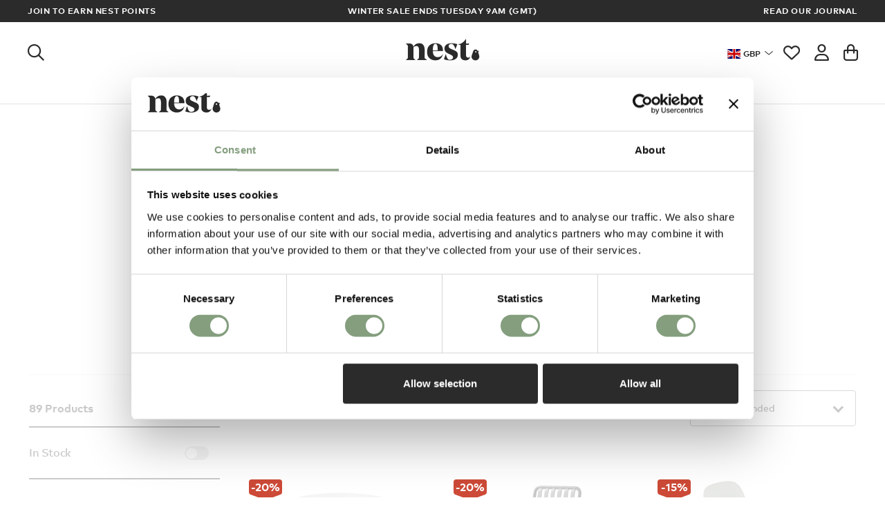

--- FILE ---
content_type: text/html; charset=UTF-8
request_url: https://www.nest.co.uk/garden?p=1
body_size: 28340
content:
<!DOCTYPE html>
<html lang="en">
<head>
    <script id="Cookiebot" src="https://consent.cookiebot.com/uc.js" data-blockingmode="auto" data-cbid="93f1c2c1-6ebd-4638-b5a9-b32a9bbb2792" type="text/javascript"></script>
    <meta http-equiv="Content-Type" content="text/html; charset=utf-8"/>
    <title>Buy Modern Garden Furniture & Designer Outdoor Lighting at nest.co.uk</title>
    <meta name="description" content="nest.co.uk stock a wide range of contemporary garden furniture, outdoor designer lighting and specialist garden accessories for you to choose from.">
    <meta name="keywords" content="">
    <meta name="viewport" content="width=device-width, initial-scale=1.0, user-scalable=0">

    
    <link rel="preconnect" href="//www.google-analytics.com" />
    <link rel="preconnect" href="//www.googletagmanager.com" />
    <link rel="preconnect" href="//widget.intercom.io" />
    <link rel="preconnect" href="//s.pinimg.com" />
    <link rel="preconnect" href="//dm4c9mjc2jvtf.cloudfront.net" />
    <link rel="preconnect" href="//js.intercomcdn.com" />
    <link rel="preconnect" href="//connect.facebook.net" />
    <link rel="preconnect" href="//s3.amazonaws.com" />
    <link rel="preconnect" href="//www.googleadservices.com" />
    <link rel="preconnect" href="//ct.pinterest.com" />
    <link rel="preconnect" href="//googleads.g.doubleclick.net" />
    <link rel="preconnect" href="//api-iam.intercom.io" />
    <link rel="preconnect" href="//www.facebook.com" />
    <link rel="preconnect" href="//consent.cookiebot.com" />
    <link rel="preconnect" href="//nexus-websocket-a.intercom.io" />
    
    <link rel="stylesheet" href="/css/rel/master.min.css?rel=?rel=1769680631231">

                <link rel="stylesheet" href="/css/rel/browse.min.css?rel=?rel=1769680631231">
            <link rel="shortcut icon" href="/favicon.ico?v=1" type="image/x-icon" />

<link rel="apple-touch-icon" sizes="57x57" href="/images/apple-touch-icon/apple-touch-icon-57x57.png" />
<link rel="apple-touch-icon" sizes="76x76" href="/images/apple-touch-icon/apple-touch-icon-76x76.png" />
<link rel="apple-touch-icon" sizes="120x120" href="/images/apple-touch-icon/apple-touch-icon-120x120.png" />
<link rel="apple-touch-icon" sizes="152x152" href="/images/apple-touch-icon/apple-touch-icon-152x152.png" />
<link rel="apple-touch-icon" sizes="167x167" href="/images/apple-touch-icon/apple-touch-icon-167x167.png">
<link rel="apple-touch-icon" sizes="180x180" href="/images/apple-touch-icon/apple-touch-icon-180x180.png" />

<link rel="icon" sizes="192x192" href="/images/icon-hd.png">
<link rel="icon" sizes="128x128" href="/images/icon.png"><link rel="alternate" href="https://www.nest.co.uk/garden" hreflang="en" /><link rel="canonical" href="https://www.nest.co.uk/garden" /><link rel="next" href="https://www.nest.co.uk/garden?p=2" /><meta name="msvalidate.01" content="3E3C0614FFE76694D3AE1F492FDA79B8" /><meta name="google-site-verification" content="RZcyXlxQQNQ25rEjybPJ4vu5jzKaviAKlh6YPsoh3tA" /><meta name="google-site-verification" content="0QHVlJtolDBWs9kdaVvnUHsPFnKJ8tU0Tuk80VZn598" /><meta name="google-site-verification" content="AE32gDdPsDrvXg8zO2O62k9zm6B3h1wzpV5kVolgeIs" /><meta name="google-site-verification" content="YVl6B_xzEAsuHlAwUUe8hR3EZBjYTNJbtIyaVfxyWTQ" /><meta name="google-site-verification" content="mG5GLLDaH24Zmpx7YSpQC6Aif06JLWHNb8iTx4Ta4QU" /><script>
    window['dataLayer'] = window['dataLayer'] || [];
    var CURRENCY_CODE = 'GBP',
        CURRENCY = '&#163;',
        SERVER = 'https://www.nest.co.uk';
    dataLayer.push({"event":"view_item_list","ecommerce":{"currency":"GBP","content_category":"","content_type":"product_group","content_name":"","search_string":"","content_ids":["207184","233808","319636","319631","179107"],"impressions":[{"id":"207184","name":"HAY Palissade Outdoor Cone Table - Round","category":"Cafe tables","brand":"HAY","list":"\/garden","position":1},{"id":"233808","name":"HAY Palissade Outdoor Armchair","category":"Dining chairs","brand":"HAY","list":"\/garden","position":2},{"id":"319636","name":"Muuto Fiber Outdoor Side Chair","category":"Dining chairs","brand":"Muuto","list":"\/garden","position":3},{"id":"319631","name":"Muuto 70\/70 Outdoor Table","category":"Dining tables","brand":"Muuto","list":"\/garden","position":4},{"id":"179107","name":"Marset FollowMe Portable Table Lamp","category":"Table lamps","brand":"Marset","list":"\/garden","position":5},{"id":"310963","name":"GUBI MR01 Initial Outdoor Lounge Chair","category":"Lounge chairs","brand":"GUBI","list":"\/garden","position":6},{"id":"6216","name":"Magis Spun Rotating Chair","category":"Lounge chairs","brand":"Magis","list":"\/garden","position":7},{"id":"246115","name":"Ferm Living Desert Lounge Chair","category":"Lounge chairs","brand":"Ferm Living","list":"\/garden","position":8},{"id":"297886","name":"Ferm Living Desert 2 Seater Outdoor Sofa","category":"Sofas","brand":"Ferm Living","list":"\/garden","position":9},{"id":"297881","name":"Ferm Living Desert Outdoor Armchair","category":"Lounge chairs","brand":"Ferm Living","list":"\/garden","position":10},{"id":"310701","name":"Carl Hansen & Son AH502 Outdoor Dining Armchair","category":"Dining chairs","brand":"Carl Hansen & Son","list":"\/garden","position":11},{"id":"310719","name":"Carl Hansen & Son AH902 Outdoor Square Table","category":"Dining tables","brand":"Carl Hansen & Son","list":"\/garden","position":12},{"id":"213108","name":"Carl Hansen & Son BK12 Outdoor Lounge Sofa","category":"Sofas","brand":"Carl Hansen & Son","list":"\/garden","position":13},{"id":"213117","name":"Carl Hansen & Son BK14 Outdoor Sunbed","category":"Lounge chairs","brand":"Carl Hansen & Son","list":"\/garden","position":14},{"id":"196193","name":"HAY Palissade Outdoor Cafe Table","category":"Cafe tables","brand":"HAY","list":"\/garden","position":15},{"id":"196083","name":"HAY Palissade Outdoor Chair","category":"Dining chairs","brand":"HAY","list":"\/garden","position":16},{"id":"196220","name":"HAY Palissade Outdoor Dining Table","category":"Dining tables","brand":"HAY","list":"\/garden","position":17},{"id":"196103","name":"HAY Palissade Outdoor Lounge Chair - Low","category":"Lounge chairs","brand":"HAY","list":"\/garden","position":18},{"id":"301923","name":"Petite Friture Week-End Outdoor Double Sofa","category":"Benches","brand":"Petite Friture","list":"\/garden","position":19},{"id":"310942","name":"GUBI Carmel Coffee Table","category":"Coffee tables","brand":"GUBI","list":"\/garden","position":20},{"id":"234363","name":"Case Furniture Eos Outdoor Rectangular Table","category":"Dining tables","brand":"Case Furniture","list":"\/garden","position":21},{"id":"234463","name":"Case Furniture Eos Outdoor Dining Armchair","category":"Dining chairs","brand":"Case Furniture","list":"\/garden","position":22},{"id":"244958","name":"Case Furniture Eos Outdoor Coffee Table","category":"Coffee tables","brand":"Case Furniture","list":"\/garden","position":23},{"id":"234028","name":"Case Furniture Eos Outdoor 2 Seater Sofa","category":"Sofas","brand":"Case Furniture","list":"\/garden","position":24},{"id":"300221","name":"GUBI Obello Portable Table Lamp","category":"Table lamps","brand":"GUBI","list":"\/garden","position":25},{"id":"305537","name":"GUBI Pacha Outdoor Lounge Chair","category":"Lounge chairs","brand":"GUBI","list":"\/garden","position":26},{"id":"303584","name":"Cassina 097 Parasol","category":"Parasols & umbrellas","brand":"Cassina","list":"\/garden","position":27},{"id":"311649","name":"Vitra DSR Eames Plastic Side Chair RE - New Colours","category":"Dining chairs","brand":"Vitra","list":"\/garden","position":28},{"id":"297917","name":"Ferm Living Level Coffee Table","category":"Coffee tables","brand":"Ferm Living","list":"\/garden","position":29},{"id":"311028","name":"GUBI C-Chair Outdoor Dining Chair","category":"Dining chairs","brand":"GUBI","list":"\/garden","position":30},{"id":"311035","name":"Gubi Atmosfera Outdoor Dining Table","category":"Dining tables","brand":"GUBI","list":"\/garden","position":31},{"id":"182786","name":"Marset Cala Outdoor Floor Lamp","category":"Floor lamps","brand":"Marset","list":"\/garden","position":32},{"id":"314757","name":"Normann Copenhagen Vig Outdoor Side Table","category":"Side tables","brand":"Normann Copenhagen","list":"\/garden","position":33},{"id":"314747","name":"Normann Copenhagen Vig Outdoor Lounge Chair - Wood","category":"Lounge chairs","brand":"Normann Copenhagen","list":"\/garden","position":34},{"id":"182458","name":"Marset Santorini Outdoor Pendant Light","category":"Pendant lights","brand":"Marset","list":"\/garden","position":35},{"id":"316042","name":"101 Copenhagen Outdoor Foku Lounge Chair","category":"Lounge chairs","brand":"101 Copenhagen","list":"\/garden","position":36},{"id":"269803","name":"Normann Copenhagen Bit Stool","category":"Low stools","brand":"Normann Copenhagen","list":"\/garden","position":37},{"id":"318093","name":"Vipp VIPP551 Outdoor Wall Spotlight","category":"Wall & ceiling lights","brand":"Vipp","list":"\/garden","position":38},{"id":"309933","name":"HAY Weekday Bench","category":"Benches","brand":"HAY","list":"\/garden","position":39},{"id":"309952","name":"HAY Weekday Table","category":"Dining tables","brand":"HAY","list":"\/garden","position":40},{"id":"303631","name":"Cassina 200 Carlotta Outdoor Lounge Chair","category":"Lounge chairs","brand":"Cassina","list":"\/garden","position":41},{"id":"303577","name":"Cassina 200 Carlotta Outdoor Low Table","category":"Coffee tables","brand":"Cassina","list":"\/garden","position":42},{"id":"301630","name":"Knoll Studio 1966 Outdoor Dining Chair","category":"Dining chairs","brand":"Knoll Studio","list":"\/garden","position":43},{"id":"301698","name":"Knoll Studio 1966 Outdoor Dining Table - Square","category":"Dining tables","brand":"Knoll Studio","list":"\/garden","position":44},{"id":"314514","name":"New Works May Outdoor Dining Table - Rectangle","category":"Dining tables","brand":"New Works","list":"\/garden","position":45},{"id":"314505","name":"New Works May Outdoor Armchair - Set of 2","category":"Dining chairs","brand":"New Works","list":"\/garden","position":46},{"id":"7026","name":"HAY Hee Lounge Chair","category":"Lounge chairs","brand":"HAY","list":"\/garden","position":47},{"id":"7020","name":"HAY Hee Dining Chair","category":"Dining chairs","brand":"HAY","list":"\/garden","position":48}],"items":[{"item_id":"207184","item_name":"HAY Palissade Outdoor Cone Table - Round","item_category":"Cafe tables","item_brand":"HAY","price":499,"quantity":1,"item_list_name":"\/garden","index":1},{"item_id":"233808","item_name":"HAY Palissade Outdoor Armchair","item_category":"Dining chairs","item_brand":"HAY","price":365,"quantity":1,"item_list_name":"\/garden","index":2},{"item_id":"319636","item_name":"Muuto Fiber Outdoor Side Chair","item_category":"Dining chairs","item_brand":"Muuto","price":259,"quantity":1,"item_list_name":"\/garden","index":3},{"item_id":"319631","item_name":"Muuto 70\/70 Outdoor Table","item_category":"Dining tables","item_brand":"Muuto","price":2695,"quantity":1,"item_list_name":"\/garden","index":4},{"item_id":"179107","item_name":"Marset FollowMe Portable Table Lamp","item_category":"Table lamps","item_brand":"Marset","price":195,"quantity":1,"item_list_name":"\/garden","index":5},{"item_id":"310963","item_name":"GUBI MR01 Initial Outdoor Lounge Chair","item_category":"Lounge chairs","item_brand":"GUBI","price":1799,"quantity":1,"item_list_name":"\/garden","index":6},{"item_id":"6216","item_name":"Magis Spun Rotating Chair","item_category":"Lounge chairs","item_brand":"Magis","price":618,"quantity":1,"item_list_name":"\/garden","index":7},{"item_id":"246115","item_name":"Ferm Living Desert Lounge Chair","item_category":"Lounge chairs","item_brand":"Ferm Living","price":339,"quantity":1,"item_list_name":"\/garden","index":8},{"item_id":"297886","item_name":"Ferm Living Desert 2 Seater Outdoor Sofa","item_category":"Sofas","item_brand":"Ferm Living","price":1769,"quantity":1,"item_list_name":"\/garden","index":9},{"item_id":"297881","item_name":"Ferm Living Desert Outdoor Armchair","item_category":"Lounge chairs","item_brand":"Ferm Living","price":959,"quantity":1,"item_list_name":"\/garden","index":10},{"item_id":"310701","item_name":"Carl Hansen & Son AH502 Outdoor Dining Armchair","item_category":"Dining chairs","item_brand":"Carl Hansen & Son","price":585,"quantity":1,"item_list_name":"\/garden","index":11},{"item_id":"310719","item_name":"Carl Hansen & Son AH902 Outdoor Square Table","item_category":"Dining tables","item_brand":"Carl Hansen & Son","price":1226,"quantity":1,"item_list_name":"\/garden","index":12},{"item_id":"213108","item_name":"Carl Hansen & Son BK12 Outdoor Lounge Sofa","item_category":"Sofas","item_brand":"Carl Hansen & Son","price":1676,"quantity":1,"item_list_name":"\/garden","index":13},{"item_id":"213117","item_name":"Carl Hansen & Son BK14 Outdoor Sunbed","item_category":"Lounge chairs","item_brand":"Carl Hansen & Son","price":1676,"quantity":1,"item_list_name":"\/garden","index":14},{"item_id":"196193","item_name":"HAY Palissade Outdoor Cafe Table","item_category":"Cafe tables","item_brand":"HAY","price":729,"quantity":1,"item_list_name":"\/garden","index":15},{"item_id":"196083","item_name":"HAY Palissade Outdoor Chair","item_category":"Dining chairs","item_brand":"HAY","price":305,"quantity":1,"item_list_name":"\/garden","index":16},{"item_id":"196220","item_name":"HAY Palissade Outdoor Dining Table","item_category":"Dining tables","item_brand":"HAY","price":999,"quantity":1,"item_list_name":"\/garden","index":17},{"item_id":"196103","item_name":"HAY Palissade Outdoor Lounge Chair - Low","item_category":"Lounge chairs","item_brand":"HAY","price":529,"quantity":1,"item_list_name":"\/garden","index":18},{"item_id":"301923","item_name":"Petite Friture Week-End Outdoor Double Sofa","item_category":"Benches","item_brand":"Petite Friture","price":955,"quantity":1,"item_list_name":"\/garden","index":19},{"item_id":"310942","item_name":"GUBI Carmel Coffee Table","item_category":"Coffee tables","item_brand":"GUBI","price":1299,"quantity":1,"item_list_name":"\/garden","index":20},{"item_id":"234363","item_name":"Case Furniture Eos Outdoor Rectangular Table","item_category":"Dining tables","item_brand":"Case Furniture","price":806,"quantity":1,"item_list_name":"\/garden","index":21},{"item_id":"234463","item_name":"Case Furniture Eos Outdoor Dining Armchair","item_category":"Dining chairs","item_brand":"Case Furniture","price":265,"quantity":1,"item_list_name":"\/garden","index":22},{"item_id":"244958","item_name":"Case Furniture Eos Outdoor Coffee Table","item_category":"Coffee tables","item_brand":"Case Furniture","price":550,"quantity":1,"item_list_name":"\/garden","index":23},{"item_id":"234028","item_name":"Case Furniture Eos Outdoor 2 Seater Sofa","item_category":"Sofas","item_brand":"Case Furniture","price":1649,"quantity":1,"item_list_name":"\/garden","index":24},{"item_id":"300221","item_name":"GUBI Obello Portable Table Lamp","item_category":"Table lamps","item_brand":"GUBI","price":249,"quantity":1,"item_list_name":"\/garden","index":25},{"item_id":"305537","item_name":"GUBI Pacha Outdoor Lounge Chair","item_category":"Lounge chairs","item_brand":"GUBI","price":2999,"quantity":1,"item_list_name":"\/garden","index":26},{"item_id":"303584","item_name":"Cassina 097 Parasol","item_category":"Parasols & umbrellas","item_brand":"Cassina","price":5933,"quantity":1,"item_list_name":"\/garden","index":27},{"item_id":"311649","item_name":"Vitra DSR Eames Plastic Side Chair RE - New Colours","item_category":"Dining chairs","item_brand":"Vitra","price":295,"quantity":1,"item_list_name":"\/garden","index":28},{"item_id":"297917","item_name":"Ferm Living Level Coffee Table","item_category":"Coffee tables","item_brand":"Ferm Living","price":429,"quantity":1,"item_list_name":"\/garden","index":29},{"item_id":"311028","item_name":"GUBI C-Chair Outdoor Dining Chair","item_category":"Dining chairs","item_brand":"GUBI","price":599,"quantity":1,"item_list_name":"\/garden","index":30},{"item_id":"311035","item_name":"Gubi Atmosfera Outdoor Dining Table","item_category":"Dining tables","item_brand":"GUBI","price":2799,"quantity":1,"item_list_name":"\/garden","index":31},{"item_id":"182786","item_name":"Marset Cala Outdoor Floor Lamp","item_category":"Floor lamps","item_brand":"Marset","price":1404,"quantity":1,"item_list_name":"\/garden","index":32},{"item_id":"314757","item_name":"Normann Copenhagen Vig Outdoor Side Table","item_category":"Side tables","item_brand":"Normann Copenhagen","price":260,"quantity":1,"item_list_name":"\/garden","index":33},{"item_id":"314747","item_name":"Normann Copenhagen Vig Outdoor Lounge Chair - Wood","item_category":"Lounge chairs","item_brand":"Normann Copenhagen","price":455,"quantity":1,"item_list_name":"\/garden","index":34},{"item_id":"182458","item_name":"Marset Santorini Outdoor Pendant Light","item_category":"Pendant lights","item_brand":"Marset","price":316,"quantity":1,"item_list_name":"\/garden","index":35},{"item_id":"316042","item_name":"101 Copenhagen Outdoor Foku Lounge Chair","item_category":"Lounge chairs","item_brand":"101 Copenhagen","price":1445,"quantity":1,"item_list_name":"\/garden","index":36},{"item_id":"269803","item_name":"Normann Copenhagen Bit Stool","item_category":"Low stools","item_brand":"Normann Copenhagen","price":205,"quantity":1,"item_list_name":"\/garden","index":37},{"item_id":"318093","item_name":"Vipp VIPP551 Outdoor Wall Spotlight","item_category":"Wall & ceiling lights","item_brand":"Vipp","price":325,"quantity":1,"item_list_name":"\/garden","index":38},{"item_id":"309933","item_name":"HAY Weekday Bench","item_category":"Benches","item_brand":"HAY","price":219,"quantity":1,"item_list_name":"\/garden","index":39},{"item_id":"309952","item_name":"HAY Weekday Table","item_category":"Dining tables","item_brand":"HAY","price":859,"quantity":1,"item_list_name":"\/garden","index":40},{"item_id":"303631","item_name":"Cassina 200 Carlotta Outdoor Lounge Chair","item_category":"Lounge chairs","item_brand":"Cassina","price":3496,"quantity":1,"item_list_name":"\/garden","index":41},{"item_id":"303577","item_name":"Cassina 200 Carlotta Outdoor Low Table","item_category":"Coffee tables","item_brand":"Cassina","price":1530,"quantity":1,"item_list_name":"\/garden","index":42},{"item_id":"301630","item_name":"Knoll Studio 1966 Outdoor Dining Chair","item_category":"Dining chairs","item_brand":"Knoll Studio","price":1416,"quantity":1,"item_list_name":"\/garden","index":43},{"item_id":"301698","item_name":"Knoll Studio 1966 Outdoor Dining Table - Square","item_category":"Dining tables","item_brand":"Knoll Studio","price":2232,"quantity":1,"item_list_name":"\/garden","index":44},{"item_id":"314514","item_name":"New Works May Outdoor Dining Table - Rectangle","item_category":"Dining tables","item_brand":"New Works","price":741,"quantity":1,"item_list_name":"\/garden","index":45},{"item_id":"314505","item_name":"New Works May Outdoor Armchair - Set of 2","item_category":"Dining chairs","item_brand":"New Works","price":636,"quantity":1,"item_list_name":"\/garden","index":46},{"item_id":"7026","item_name":"HAY Hee Lounge Chair","item_category":"Lounge chairs","item_brand":"HAY","price":279,"quantity":1,"item_list_name":"\/garden","index":47},{"item_id":"7020","item_name":"HAY Hee Dining Chair","item_category":"Dining chairs","item_brand":"HAY","price":255,"quantity":1,"item_list_name":"\/garden","index":48}]},"loggedIn":false,"cur":"GBP"});
</script>
<script>
    (function(w,d,s,l,i){w[l]=w[l]||[];w[l].push({'gtm.start':
            new Date().getTime(),event:'gtm.js'});var f=d.getElementsByTagName(s)[0],
        j=d.createElement(s),dl=l!='dataLayer'?'&l='+l:'';j.async=true;j.src=
        '//www.googletagmanager.com/gtm.js?id='+i+dl;f.parentNode.insertBefore(j,f);
    })(window,document,'script','dataLayer','GTM-PBS967');
</script>
<noscript><iframe src="//www.googletagmanager.com/ns.html?id=GTM-PBS967" height="0" width="0" style="display:none;visibility:hidden"></iframe></noscript>

    <meta name="facebook-domain-verification" content="pf8kb5uu6x1g0owftdy18y77e01ge8"/>
    <meta name="naver-site-verification" content="9e28f4a267b7a6deaadf1c5b5f1fc1465d26e336"/>
    <meta property="og:site_name" content="Nest.co.uk"/>
    <meta property="fb:page_id" content="10150762739960992"/>

    <script data-cookieconsent="ignore">
        window.lazySizesConfig = window.lazySizesConfig || {};
        window.lazySizesConfig.loadMode = 0;
        window.lazySizesConfig.expand = 0;
        window.lazySizesConfig.expFactor = 0;
        window.lazySizesConfig.hFac = 0;

        var addthis_config = {
            ui_tabindex: 0
        };
    </script>
</head>


<body data-type="GUEST">


    <div class="trade-modal mfp-hide">
        <img src="/images/layout/context_switcher/context.svg" alt="trade-logo" logo="trade-logo" />
            </div>


<div class="mmenu-page">
    
<header id="header" class="headroom">
        <div class="sitewidebanner-multi"style="background-color:#2b2b2b;color:white;">
        <div class="left-content"style="background-color:#2b2b2b;color:white;">
            <a href="/nest-membership" style="background-color:#2b2b2b;color:white;">            Join to earn Nest points            </a>        </div>
        <div class="centre-content">
                                            <div class="centre-content-slide"style="background-color:#2b2b2b;color:white;">
                    <a href="https://www.nest.co.uk/winter-sale" style="background-color:#2b2b2b;color:white;">                    Winter Sale Ends Tuesday 9am (GMT)                    </a>                </div>
                                            <div class="centre-content-slide"style="background-color:#2b2b2b;color:white;">
                    <a href="/sale" style="background-color:#2b2b2b;color:white;">                    Up to 50% off in-stock designs*                    </a>                </div>
                                            <div class="centre-content-slide"style="background-color:#2b2b2b;color:white;">
                                        New & improved delivery pricing for 2026                                    </div>
                                            <div class="centre-content-slide"style="background-color:#2b2b2b;color:white;">
                    <a href="https://contracts.nest.co.uk/" style="background-color:#2b2b2b;color:white;">                    Architect or Designer? Contact our Commercial department                    </a>                </div>
                    </div>
        <div class="right-content"style="background-color:#2b2b2b;color:white;">
            <a href="/journal" style="background-color:#2b2b2b;color:white;">            Read our Journal             </a>        </div>
    </div>
    <nav class="header-main">
        <div class="hicon categories">
    <a class="hlink" href="#main-nav-mobile" aria-label="Open the menu">
        <i class="fa-regular fa-bars"></i>
    </a>
</div><div class="hicon search">
    <a class="hlink search-trigger" data-header="search" href="#" title="Search">
        <i class="fa-regular fa-magnifying-glass"></i>
    </a>
</div>

<div class="hicon home">
    <a class="hlink" href="/" title="nest.co.uk Modern Furniture &amp; Contemporary Lighting">
        <i class="icon icon-nest-logo"></i>
    </a>
</div>
<div class="hicon context">
    <a class="hlink context-toggle" href="#">
        <span class="context-flag flag-icon flag-icon-GBR"></span>
        <span class="context-text">GBP</span>
    </a>
</div><div class="hicon wishlist">
    <a class="hlink wishlist-button" href="/saved-items" title="Wishlist">
                    <i class="fa-regular fa-heart"></i>            </a>
</div><div class="hicon account">
    <a class="hlink" href="/login" data-header="account" title="Account">
        <i class="fa-regular fa-user"></i>    </a>
</div>
<div class="hicon basket">
    <a class="hlink header-panel-trigger basket-button empty" href="/basket" title="Basket">
        <i class="fa-regular fa-bag-shopping"></i>
    </a>
</div>    </nav>

    <nav id="main-nav"><ul class="main-nav-content"><li class="main-nav-item has-drop-down"><a class="link-top-level" href="/furniture">Furniture</a><div class="drop-down"><div class="content"><div class="dd-col"><span class="dd-list-header">Featured</span><a class="dd-list-link" href="/offers-and-promotions">Offers</a><a class="dd-list-link" href="/in-stock">In stock</a><a class="dd-list-link" href="/new-arrivals">New arrivals</a><a class="dd-list-link" href="/outlet">Outlet</a><span class="dd-list-header">Explore</span><a class="dd-list-link" href="/showroom">Showroom</a><a class="dd-list-link" href="/gifts">Gifts</a><a class="dd-list-link" href="/journal">Journal</a><a class="dd-list-link" href="/buying-guides">Buying guides</a><a class="dd-footer-link" href="/saved-items">My wishlist</a><a class="dd-footer-link" href="/account">My account</a></div><div class="dd-col dd-double-link"><span class="dd-list-header">Shop Furniture</span><div class="dd-subcol"><a class="dd-list-link" href="/sofas"><i class="icon icon-sofas"></i>Sofas</a><a class="dd-list-link" href="/lounge-chairs-and-ottomans"><i class="icon icon-lounge-chairs"></i>Lounge chairs</a><a class="dd-list-link" href="/dining-chairs"><i class="icon icon-dining-chairs"></i>Dining chairs</a><a class="dd-list-link" href="/dining-tables"><i class="icon icon-tables"></i>Dining tables</a><a class="dd-list-link" href="/coffee-tables"><i class="icon icon-coffee-side-tables"></i>Coffee &amp; side tables</a><a class="dd-list-link" href="/office-furniture"><i class="icon icon-home-office"></i>Office</a></div><div class="dd-subcol"><a class="dd-list-link" href="/beds"><i class="icon icon-beds"></i>Beds</a><a class="dd-list-link" href="/sofa-beds-and-day-beds"><i class="icon icon-sofa-beds"></i>Sofa beds &amp; day beds</a><a class="dd-list-link" href="/stools-and-benches"><i class="icon icon-stools-benches"></i>Stools &amp; benches</a><a class="dd-list-link" href="/storage-and-shelving"><i class="icon icon-storage"></i>Storage &amp; shelving</a><a class="dd-list-link" href="/kids"><i class="icon icon-childrens"></i>Kids</a><a class="dd-list-link" href="/furniture/outdoor"><i class="icon icon-outdoor"></i>Outdoor</a></div><a class="dd-list-link highlighted" href="/furniture">See all Furniture</a></div><div class="dd-col"><span class="dd-list-header">Shop by room</span><a class="dd-list-link" href="/living-room">Living</a><a class="dd-list-link" href="/dining-room">Dining</a><a class="dd-list-link" href="/kitchen">Kitchen</a><a class="dd-list-link" href="/bedroom">Bedroom</a><a class="dd-list-link" href="/bathroom">Bathroom</a><a class="dd-list-link" href="/hallway">Hallway</a><a class="dd-list-link" href="/garden">Garden</a><a class="dd-list-link" href="/office">Office</a></div><div class="dd-col dd-single-image"><span class="dd-list-header">Inspiration</span><div class="dd-image"><a href="/hay"><img class="lazyload" data-src="https://dm4c9mjc2jvtf.cloudfront.net/menu-images/HAY-20.jpg" width="420" height="315"></a><p class="dd-image-caption">Discover HAY</p></div><div class="dd-image"><a href="/hkliving"><img class="lazyload" data-src="https://dm4c9mjc2jvtf.cloudfront.net/menu-images/HKliving-menu.jpg" width="420" height="315"></a><p class="dd-image-caption">New to Nest – HKLIVING</p></div></div></div></div></li><li class="main-nav-item has-drop-down"><a class="link-top-level" href="/lighting">Lighting</a><div class="drop-down"><div class="content"><div class="dd-col"><span class="dd-list-header">Featured</span><a class="dd-list-link" href="/offers-and-promotions">Offers</a><a class="dd-list-link" href="/in-stock">In stock</a><a class="dd-list-link" href="/new-arrivals">New arrivals</a><a class="dd-list-link" href="/outlet">Outlet</a><span class="dd-list-header">Explore</span><a class="dd-list-link" href="/showroom">Showroom</a><a class="dd-list-link" href="/gifts">Gifts</a><a class="dd-list-link" href="/journal">Journal</a><a class="dd-list-link" href="/buying-guides">Buying guides</a><a class="dd-footer-link" href="/saved-items">My wishlist</a><a class="dd-footer-link" href="/account">My account</a></div><div class="dd-col dd-double-link"><span class="dd-list-header">Shop Lighting</span><div class="dd-subcol"><a class="dd-list-link" href="/pendant-lights"><i class="icon icon-pendant-lights"></i>Pendant lights</a><a class="dd-list-link" href="/table-lamps"><i class="icon icon-table-lamps"></i>Table lamps</a><a class="dd-list-link" href="/floor-lamps"><i class="icon icon-floor-lights"></i>Floor lamps</a><a class="dd-list-link" href="/desk-lamps"><i class="icon icon-desk-lamps"></i>Desk lamps</a><a class="dd-list-link" href="/wall-and-ceiling-lights"><i class="icon icon-wall-lights"></i>Wall &amp; ceiling</a><a class="dd-list-link" href="/portable-table-lamps"><i class="icon icon-portable-lamps"></i>Portable lamps</a></div><div class="dd-subcol"><a class="dd-list-link" href="/outdoor"><i class="icon icon-outdoor-lights"></i>Outdoor</a><a class="dd-list-link" href="/bathroom-lighting"><i class="icon icon-bathroom-lights"></i>Bathroom lighting</a><a class="dd-list-link" href="/bedside-lamps"><i class="icon icon-bedside-lamps"></i>Bedside lamps</a><a class="dd-list-link" href="/led-lighting"><i class="icon icon-led-lighting"></i>LED lighting</a><a class="dd-list-link" href="/bulbs"><i class="icon icon-lightbulbs"></i>Bulbs</a><a class="dd-list-link" href="/switches-and-sockets"><i class="icon icon-switches"></i>Switches & sockets</a></div><a class="dd-list-link highlighted" href="/lighting">See all Lighting</a></div><div class="dd-col"><span class="dd-list-header">Shop by room</span><a class="dd-list-link" href="/living-room">Living</a><a class="dd-list-link" href="/dining-room">Dining</a><a class="dd-list-link" href="/kitchen">Kitchen</a><a class="dd-list-link" href="/bedroom">Bedroom</a><a class="dd-list-link" href="/bathroom">Bathroom</a><a class="dd-list-link" href="/hallway">Hallway</a><a class="dd-list-link" href="/garden">Garden</a><a class="dd-list-link" href="/office">Office</a></div><div class="dd-col dd-single-image"><span class="dd-list-header">Inspiration</span><div class="dd-image"><a href="/louis-poulsen"><img class="lazyload" data-src="https://dm4c9mjc2jvtf.cloudfront.net/menu-images/Louis-Poulsenthumb-Panthella.jpg" width="420" height="315"></a><p class="dd-image-caption">Shop Louis Poulsen</p></div><div class="dd-image"><a href="/lighting-buying-guide"><img class="lazyload" data-src="https://dm4c9mjc2jvtf.cloudfront.net/menu-images/Buying-Guide-Thumb.jpg" width="420" height="315"></a><p class="dd-image-caption">Lighting buying guide</p></div></div></div></div></li><li class="main-nav-item has-drop-down"><a class="link-top-level" href="/homeware">Homeware</a><div class="drop-down"><div class="content"><div class="dd-col"><span class="dd-list-header">Featured</span><a class="dd-list-link" href="/offers-and-promotions">Offers</a><a class="dd-list-link" href="/in-stock">In stock</a><a class="dd-list-link" href="/new-arrivals">New arrivals</a><a class="dd-list-link" href="/outlet">Outlet</a><span class="dd-list-header">Explore</span><a class="dd-list-link" href="/showroom">Showroom</a><a class="dd-list-link" href="/gifts">Gifts</a><a class="dd-list-link" href="/journal">Journal</a><a class="dd-list-link" href="/buying-guides">Buying guides</a><a class="dd-footer-link" href="/saved-items">My wishlist</a><a class="dd-footer-link" href="/account">My account</a></div><div class="dd-col dd-double-link"><span class="dd-list-header">Shop Homeware</span><div class="dd-subcol"><a class="dd-list-link" href="/rugs"><i class="icon icon-rugs"></i>Rugs</a><a class="dd-list-link" href="/small-storage"><i class="icon icon-small-storage"></i>Storage</a><a class="dd-list-link" href="/mirrors"><i class="icon icon-mirrors"></i>Mirrors</a><a class="dd-list-link" href="/clocks"><i class="icon icon-clocks"></i>Clocks</a><a class="dd-list-link" href="/kitchen-and-tableware"><i class="icon icon-kitchen-dining"></i>Kitchen &amp; tableware</a><a class="dd-list-link" href="/cushions-and-throws"><i class="icon icon-cushions"></i>Cushions &amp; throws</a><a class="dd-list-link" href="/bathroom-accessories"><i class="icon icon-bath-accessories"></i>Bathroom</a><a class="dd-list-link" href="/outdoor-accessories"><i class="icon icon-outdoor-accessories"></i>Outdoor accessories</a></div><div class="dd-subcol"><a class="dd-list-link" href="/wall-art-and-frames"><i class="icon icon-wall-art"></i>Wall art &amp; frames</a><a class="dd-list-link" href="/vases-planters"><i class="icon icon-vases-planters"></i>Vases &amp; planters</a><a class="dd-list-link" href="/candles"><i class="icon icon-candles"></i>Candles</a><a class="dd-list-link" href="/hooks-and-coat-stands"><i class="icon icon-hooks"></i>Hooks &amp; coat stands</a><a class="dd-list-link" href="/handles-and-knobs"><i class="icon icon-handles"></i>Handles & knobs</a><a class="dd-list-link" href="/office-accessories"><i class="icon icon-accessories-2"></i>Office accessories</a><a class="dd-list-link" href="/objects"><i class="icon icon-decorative-accessories"></i>Design objects</a><a class="dd-list-link" href="/lifestyle"><i class="icon icon-lifestyle"></i>Lifestyle</a></div><a class="dd-list-link highlighted" href="/homeware">See all Homeware</a></div><div class="dd-col"><span class="dd-list-header">Shop by room</span><a class="dd-list-link" href="/living-room">Living</a><a class="dd-list-link" href="/dining-room">Dining</a><a class="dd-list-link" href="/kitchen">Kitchen</a><a class="dd-list-link" href="/bedroom">Bedroom</a><a class="dd-list-link" href="/bathroom">Bathroom</a><a class="dd-list-link" href="/hallway">Hallway</a><a class="dd-list-link" href="/garden">Garden</a><a class="dd-list-link" href="/office">Office</a></div><div class="dd-col dd-single-image"><span class="dd-list-header">Inspiration</span><div class="dd-image"><a href="/gifts/nest-gift-list"><img class="lazyload" data-src="https://dm4c9mjc2jvtf.cloudfront.net/menu-images/The-Nest-Gift-List.jpg" width="420" height="315"></a><p class="dd-image-caption">The Nest gift list</p></div><div class="dd-image"><a href="/gift-cards"><img class="lazyload" data-src="https://dm4c9mjc2jvtf.cloudfront.net/menu-images/egift-card.jpg" width="420" height="315"></a><p class="dd-image-caption">Nest eGift Cards</p></div></div></div></div></li><li class="main-nav-item has-drop-down"><a class="link-top-level" href="/browse/brands">Brands</a><div class="drop-down"><div class="content"><div class="dd-col"><span class="dd-list-header">Featured</span><a class="dd-list-link" href="/offers-and-promotions">Offers</a><a class="dd-list-link" href="/in-stock">In stock</a><a class="dd-list-link" href="/new-arrivals">New arrivals</a><a class="dd-list-link" href="/outlet">Outlet</a><span class="dd-list-header">Explore</span><a class="dd-list-link" href="/showroom">Showroom</a><a class="dd-list-link" href="/gifts">Gifts</a><a class="dd-list-link" href="/journal">Journal</a><a class="dd-list-link" href="/buying-guides">Buying guides</a><a class="dd-footer-link" href="/saved-items">My wishlist</a><a class="dd-footer-link" href="/account">My account</a></div><div class="dd-col dd-extended"><span class="dd-list-header">Top 10 Brands</span><a class="dd-list-link" href="/andtradition">&Tradition</a><a class="dd-list-link" href="/audo-copenhagen">Audo Copenhagen</a><a class="dd-list-link" href="/carl-hansen-son">Carl Hansen & Son</a><a class="dd-list-link" href="/ferm-living">Ferm Living</a><a class="dd-list-link" href="/hay">HAY</a><a class="dd-list-link" href="/knoll-studio">Knoll Studio</a><a class="dd-list-link" href="/louis-poulsen">Louis Poulsen</a><a class="dd-list-link" href="/muuto">Muuto</a><a class="dd-list-link" href="/usm">USM</a><a class="dd-list-link" href="/vitra">Vitra</a><a class="dd-list-link highlighted" href="/browse/brands">See all Brands</a></div><div class="dd-col dd-extended"><span class="dd-list-header">Top 10 Designers</span><a class="dd-list-link" href="/browse/designer/alvar-aalto">Alvar Aalto</a><a class="dd-list-link" href="/browse/designer/arne-jacobsen">Arne Jacobsen</a><a class="dd-list-link" href="/browse/designer/charles-and-ray-eames">Charles & Ray Eames</a><a class="dd-list-link" href="/browse/designer/eero-saarinen">Eero Saarinen</a><a class="dd-list-link" href="/browse/designer/finn-juhl">Finn Juhl</a><a class="dd-list-link" href="/browse/designer/george-nelson">George Nelson</a><a class="dd-list-link" href="/browse/designer/hans-j-wegner">Hans J. Wegner</a><a class="dd-list-link" href="/browse/designer/isamu-noguchi">Isamu Noguchi</a><a class="dd-list-link" href="/browse/designer/poul-henningsen">Poul Henningsen</a><a class="dd-list-link" href="/browse/designer/verner-panton">Verner Panton</a><a class="dd-list-link highlighted" href="/browse/designer">See all Designers</a></div><div class="dd-col dd-double-image"><span class="dd-list-header">Inspired collections</span><div class="dd-image"><a href="/scandinavian-design"><img class="lazyload" data-src="https://dm4c9mjc2jvtf.cloudfront.net/menu-images/Scandinavian-Design-Muuto.jpg" width="420" height="315"></a><p class="dd-image-caption">SCANDINAVIAN</p></div><div class="dd-image"><a href="/mid-century-modern-design"><img class="lazyload" data-src="https://dm4c9mjc2jvtf.cloudfront.net/menu-images/Mid-Century-Modern-Design.jpg" width="420" height="315"></a><p class="dd-image-caption">MID-CENTURY</p></div><div class="dd-image"><a href="/italian-design"><img class="lazyload" data-src="https://dm4c9mjc2jvtf.cloudfront.net/menu-images/Italian-Design.jpg" width="420" height="315"></a><p class="dd-image-caption">ITALIAN</p></div><div class="dd-image"><a href="/british-design"><img class="lazyload" data-src="https://dm4c9mjc2jvtf.cloudfront.net/menu-images/British-Design_d2.jpg" width="420" height="315"></a><p class="dd-image-caption">BRITISH</p></div></div></div></div></li><li class="main-nav-item"><a class="link-top-level sale" href="/in-stock">Sale</a></li><li class="main-nav-item"><a class="link-top-level" href="https://contracts.nest.co.uk">Contracts</a></li></ul></nav><nav id="main-nav-mobile"><ul class="mn-list"><li class="has-icon"><span><span class="">Furniture</span><i class="icon icon-furniture"></i></span><ul><li class="has-icon"><a href="/sofas">Sofas<i class="icon icon-sofas"></i></a></li><li class="has-icon"><a href="/lounge-chairs-and-ottomans">Lounge chairs<i class="icon icon-lounge-chairs"></i></a></li><li class="has-icon"><a href="/dining-chairs">Dining chairs<i class="icon icon-dining-chairs"></i></a></li><li class="has-icon"><a href="/dining-tables">Dining tables<i class="icon icon-tables"></i></a></li><li class="has-icon"><a href="/coffee-tables">Coffee &amp; side tables<i class="icon icon-coffee-side-tables"></i></a></li><li class="has-icon"><a href="/office-furniture">Office<i class="icon icon-home-office"></i></a></li><li class="has-icon"><a href="/beds">Beds<i class="icon icon-beds"></i></a></li><li class="has-icon"><a href="/sofa-beds-and-day-beds">Sofa beds &amp; day beds<i class="icon icon-sofa-beds"></i></a></li><li class="has-icon"><a href="/stools-and-benches">Stools &amp; benches<i class="icon icon-stools-benches"></i></a></li><li class="has-icon"><a href="/storage-and-shelving">Storage &amp; shelving<i class="icon icon-storage"></i></a></li><li class="has-icon"><a href="/kids">Kids<i class="icon icon-childrens"></i></a></li><li class="has-icon"><a href="/furniture/outdoor">Outdoor<i class="icon icon-outdoor"></i></a></li><li class="mn-list-link highlighted"><a href="/furniture">See all Furniture</a></li><li class="mn-sup-block"><span class="mn-sup-header">Featured</span><a class="mn-sup-link" href="/offers-and-promotions">Offers</a><a class="mn-sup-link" href="/in-stock">In stock</a><a class="mn-sup-link" href="/new-arrivals">New arrivals</a><a class="mn-sup-link" href="/outlet">Outlet</a></li><li class="mn-sup-block"><span class="mn-sup-header">Explore</span><a class="mn-sup-link" href="/showroom">Showroom</a><a class="mn-sup-link" href="/gifts">Gifts</a><a class="mn-sup-link" href="/journal">Journal</a><a class="mn-sup-link" href="/buying-guides">Buying guides</a></li><li class="mn-sup-block"><span class="mn-sup-header">Shop by room</span><a class="mn-sup-link" href="/living-room">Living</a><a class="mn-sup-link" href="/dining-room">Dining</a><a class="mn-sup-link" href="/kitchen">Kitchen</a><a class="mn-sup-link" href="/bedroom">Bedroom</a><a class="mn-sup-link" href="/bathroom">Bathroom</a><a class="mn-sup-link" href="/hallway">Hallway</a><a class="mn-sup-link" href="/garden">Garden</a><a class="mn-sup-link" href="/office">Office</a></li><li class="mn-image"><a href="/hay"><img class="lazyload" data-src="https://dm4c9mjc2jvtf.cloudfront.net/menu-images/HAY-20.jpg" width="420" height="315"></a><p class="mn-image-caption">Discover HAY</p></li><li class="mn-image"><a href="/hkliving"><img class="lazyload" data-src="https://dm4c9mjc2jvtf.cloudfront.net/menu-images/HKliving-menu.jpg" width="420" height="315"></a><p class="mn-image-caption">New to Nest – HKLIVING</p></li></ul></li><li class="has-icon"><span><span class="">Lighting</span><i class="icon icon-ceiling-lights"></i></span><ul><li class="has-icon"><a href="/pendant-lights">Pendant lights<i class="icon icon-pendant-lights"></i></a></li><li class="has-icon"><a href="/table-lamps">Table lamps<i class="icon icon-table-lamps"></i></a></li><li class="has-icon"><a href="/floor-lamps">Floor lamps<i class="icon icon-floor-lights"></i></a></li><li class="has-icon"><a href="/desk-lamps">Desk lamps<i class="icon icon-desk-lamps"></i></a></li><li class="has-icon"><a href="/wall-and-ceiling-lights">Wall &amp; ceiling<i class="icon icon-wall-lights"></i></a></li><li class="has-icon"><a href="/portable-table-lamps">Portable lamps<i class="icon icon-portable-lamps"></i></a></li><li class="has-icon"><a href="/outdoor">Outdoor<i class="icon icon-outdoor-lights"></i></a></li><li class="has-icon"><a href="/bathroom-lighting">Bathroom lighting<i class="icon icon-bathroom-lights"></i></a></li><li class="has-icon"><a href="/bedside-lamps">Bedside lamps<i class="icon icon-bedside-lamps"></i></a></li><li class="has-icon"><a href="/led-lighting">LED lighting<i class="icon icon-led-lighting"></i></a></li><li class="has-icon"><a href="/bulbs">Bulbs<i class="icon icon-lightbulbs"></i></a></li><li class="has-icon"><a href="/switches-and-sockets">Switches & sockets<i class="icon icon-switches"></i></a></li><li class="mn-list-link highlighted"><a href="/lighting">See all Lighting</a></li><li class="mn-sup-block"><span class="mn-sup-header">Featured</span><a class="mn-sup-link" href="/offers-and-promotions">Offers</a><a class="mn-sup-link" href="/in-stock">In stock</a><a class="mn-sup-link" href="/new-arrivals">New arrivals</a><a class="mn-sup-link" href="/outlet">Outlet</a></li><li class="mn-sup-block"><span class="mn-sup-header">Explore</span><a class="mn-sup-link" href="/showroom">Showroom</a><a class="mn-sup-link" href="/gifts">Gifts</a><a class="mn-sup-link" href="/journal">Journal</a><a class="mn-sup-link" href="/buying-guides">Buying guides</a></li><li class="mn-sup-block"><span class="mn-sup-header">Shop by room</span><a class="mn-sup-link" href="/living-room">Living</a><a class="mn-sup-link" href="/dining-room">Dining</a><a class="mn-sup-link" href="/kitchen">Kitchen</a><a class="mn-sup-link" href="/bedroom">Bedroom</a><a class="mn-sup-link" href="/bathroom">Bathroom</a><a class="mn-sup-link" href="/hallway">Hallway</a><a class="mn-sup-link" href="/garden">Garden</a><a class="mn-sup-link" href="/office">Office</a></li><li class="mn-image"><a href="/louis-poulsen"><img class="lazyload" data-src="https://dm4c9mjc2jvtf.cloudfront.net/menu-images/Louis-Poulsenthumb-Panthella.jpg" width="420" height="315"></a><p class="mn-image-caption">Shop Louis Poulsen</p></li><li class="mn-image"><a href="/lighting-buying-guide"><img class="lazyload" data-src="https://dm4c9mjc2jvtf.cloudfront.net/menu-images/Buying-Guide-Thumb.jpg" width="420" height="315"></a><p class="mn-image-caption">Lighting buying guide</p></li></ul></li><li class="has-icon"><span><span class="">Homeware</span><i class="icon icon-accessories"></i></span><ul><li class="has-icon"><a href="/rugs">Rugs<i class="icon icon-rugs"></i></a></li><li class="has-icon"><a href="/small-storage">Storage<i class="icon icon-small-storage"></i></a></li><li class="has-icon"><a href="/mirrors">Mirrors<i class="icon icon-mirrors"></i></a></li><li class="has-icon"><a href="/clocks">Clocks<i class="icon icon-clocks"></i></a></li><li class="has-icon"><a href="/kitchen-and-tableware">Kitchen &amp; tableware<i class="icon icon-kitchen-dining"></i></a></li><li class="has-icon"><a href="/cushions-and-throws">Cushions &amp; throws<i class="icon icon-cushions"></i></a></li><li class="has-icon"><a href="/bathroom-accessories">Bathroom<i class="icon icon-bath-accessories"></i></a></li><li class="has-icon"><a href="/outdoor-accessories">Outdoor accessories<i class="icon icon-outdoor-accessories"></i></a></li><li class="has-icon"><a href="/wall-art-and-frames">Wall art &amp; frames<i class="icon icon-wall-art"></i></a></li><li class="has-icon"><a href="/vases-planters">Vases &amp; planters<i class="icon icon-vases-planters"></i></a></li><li class="has-icon"><a href="/candles">Candles<i class="icon icon-candles"></i></a></li><li class="has-icon"><a href="/hooks-and-coat-stands">Hooks &amp; coat stands<i class="icon icon-hooks"></i></a></li><li class="has-icon"><a href="/handles-and-knobs">Handles & knobs<i class="icon icon-handles"></i></a></li><li class="has-icon"><a href="/office-accessories">Office accessories<i class="icon icon-accessories-2"></i></a></li><li class="has-icon"><a href="/objects">Design objects<i class="icon icon-decorative-accessories"></i></a></li><li class="has-icon"><a href="/lifestyle">Lifestyle<i class="icon icon-lifestyle"></i></a></li><li class="mn-list-link highlighted"><a href="/homeware">See all Homeware</a></li><li class="mn-sup-block"><span class="mn-sup-header">Featured</span><a class="mn-sup-link" href="/offers-and-promotions">Offers</a><a class="mn-sup-link" href="/in-stock">In stock</a><a class="mn-sup-link" href="/new-arrivals">New arrivals</a><a class="mn-sup-link" href="/outlet">Outlet</a></li><li class="mn-sup-block"><span class="mn-sup-header">Explore</span><a class="mn-sup-link" href="/showroom">Showroom</a><a class="mn-sup-link" href="/gifts">Gifts</a><a class="mn-sup-link" href="/journal">Journal</a><a class="mn-sup-link" href="/buying-guides">Buying guides</a></li><li class="mn-sup-block"><span class="mn-sup-header">Shop by room</span><a class="mn-sup-link" href="/living-room">Living</a><a class="mn-sup-link" href="/dining-room">Dining</a><a class="mn-sup-link" href="/kitchen">Kitchen</a><a class="mn-sup-link" href="/bedroom">Bedroom</a><a class="mn-sup-link" href="/bathroom">Bathroom</a><a class="mn-sup-link" href="/hallway">Hallway</a><a class="mn-sup-link" href="/garden">Garden</a><a class="mn-sup-link" href="/office">Office</a></li><li class="mn-image"><a href="/gifts/nest-gift-list"><img class="lazyload" data-src="https://dm4c9mjc2jvtf.cloudfront.net/menu-images/The-Nest-Gift-List.jpg" width="420" height="315"></a><p class="mn-image-caption">The Nest gift list</p></li><li class="mn-image"><a href="/gift-cards"><img class="lazyload" data-src="https://dm4c9mjc2jvtf.cloudfront.net/menu-images/egift-card.jpg" width="420" height="315"></a><p class="mn-image-caption">Nest eGift Cards</p></li></ul></li><li><span><span class="">Brands</span></span><ul><li class="mn-list-header">Top 10 Brands</li><li class="mn-list-link"><a href="/andtradition">&Tradition</a></li><li class="mn-list-link"><a href="/audo-copenhagen">Audo Copenhagen</a></li><li class="mn-list-link"><a href="/carl-hansen-son">Carl Hansen & Son</a></li><li class="mn-list-link"><a href="/ferm-living">Ferm Living</a></li><li class="mn-list-link"><a href="/hay">HAY</a></li><li class="mn-list-link"><a href="/knoll-studio">Knoll Studio</a></li><li class="mn-list-link"><a href="/louis-poulsen">Louis Poulsen</a></li><li class="mn-list-link"><a href="/muuto">Muuto</a></li><li class="mn-list-link"><a href="/usm">USM</a></li><li class="mn-list-link"><a href="/vitra">Vitra</a></li><li class="mn-list-link highlighted"><a href="/browse/brands">See all Brands</a></li><li class="mn-list-header">Top 10 Designers</li><li class="mn-list-link"><a href="/browse/designer/alvar-aalto">Alvar Aalto</a></li><li class="mn-list-link"><a href="/browse/designer/arne-jacobsen">Arne Jacobsen</a></li><li class="mn-list-link"><a href="/browse/designer/charles-and-ray-eames">Charles & Ray Eames</a></li><li class="mn-list-link"><a href="/browse/designer/eero-saarinen">Eero Saarinen</a></li><li class="mn-list-link"><a href="/browse/designer/finn-juhl">Finn Juhl</a></li><li class="mn-list-link"><a href="/browse/designer/george-nelson">George Nelson</a></li><li class="mn-list-link"><a href="/browse/designer/hans-j-wegner">Hans J. Wegner</a></li><li class="mn-list-link"><a href="/browse/designer/isamu-noguchi">Isamu Noguchi</a></li><li class="mn-list-link"><a href="/browse/designer/poul-henningsen">Poul Henningsen</a></li><li class="mn-list-link"><a href="/browse/designer/verner-panton">Verner Panton</a></li><li class="mn-list-link highlighted"><a href="/browse/designer">See all Designers</a></li><li class="mn-sup-block"><span class="mn-sup-header">Featured</span><a class="mn-sup-link" href="/offers-and-promotions">Offers</a><a class="mn-sup-link" href="/in-stock">In stock</a><a class="mn-sup-link" href="/new-arrivals">New arrivals</a><a class="mn-sup-link" href="/outlet">Outlet</a></li><li class="mn-sup-block"><span class="mn-sup-header">Explore</span><a class="mn-sup-link" href="/showroom">Showroom</a><a class="mn-sup-link" href="/gifts">Gifts</a><a class="mn-sup-link" href="/journal">Journal</a><a class="mn-sup-link" href="/buying-guides">Buying guides</a></li><li class="mn-image"><a href="/scandinavian-design"><img class="lazyload" data-src="https://dm4c9mjc2jvtf.cloudfront.net/menu-images/Scandinavian-Design-Muuto.jpg" width="420" height="315"></a><p class="mn-image-caption">SCANDINAVIAN</p></li><li class="mn-image"><a href="/mid-century-modern-design"><img class="lazyload" data-src="https://dm4c9mjc2jvtf.cloudfront.net/menu-images/Mid-Century-Modern-Design.jpg" width="420" height="315"></a><p class="mn-image-caption">MID-CENTURY</p></li><li class="mn-image"><a href="/italian-design"><img class="lazyload" data-src="https://dm4c9mjc2jvtf.cloudfront.net/menu-images/Italian-Design.jpg" width="420" height="315"></a><p class="mn-image-caption">ITALIAN</p></li><li class="mn-image"><a href="/british-design"><img class="lazyload" data-src="https://dm4c9mjc2jvtf.cloudfront.net/menu-images/British-Design_d2.jpg" width="420" height="315"></a><p class="mn-image-caption">BRITISH</p></li></ul></li><li><a href="/in-stock"><span class=" sale">Sale</span></a></li><li><a href="https://contracts.nest.co.uk"><span class="">Contracts</span></a></li></ul></nav><div class="search-block">
    <form class="search-form" action="/search" method="GET">
        <i class="icon icon-search"></i>
        <label class="search-label" for="search-input">What are you looking for?</label>
        <input id="search-input" class="search-input" type="search"
               placeholder="Search" spellcheck="false" name="query"
               autocorrect="off" autocomplete="off" title="What are you looking for?">
    </form>

    <ul class="search-results"></ul>
</div>


<div id="page-alert" class="without">
</div>
</header>    <div class="content-holder with-banner">
        
<div class="content-header ch-listing container">
    <h1 class="content-title ct-listing">Garden</h1>
    
    <p>Your outside space is an extension of your home, a space for you to unwind and get back to nature.</p>

<p>For our garden edit, we&rsquo;ve put together our favourite modern <a href="/furniture/outdoor">garden furniture</a>, designer <a href="/outdoor">outdoor lighting</a> and specialist <a href="/outdoor-accessories">outdoor accessories</a> for you to choose from.</p>

<p>Whether you&rsquo;re enhancing your balcony, terrace or garden, shop our edit and get ready to enjoy your outdoor space whatever the weather.</p>
</div>

<div class="product-listing container">
    <div class="filter-column">
    <div class="sticky-wrapper">
        <div class="products-count">
            <div class="left">
                <div class="filter-header"><svg viewBox="0 0 11 8" fill="none" xmlns="http://www.w3.org/2000/svg">
    <path d="M0 0.666667C0 0.297917 0.307227 0 0.6875 0H10.3125C10.6928 0 11 0.297917 11 0.666667C11 1.03542 10.6928 1.33333 10.3125 1.33333H0.6875C0.307227 1.33333 0 1.03542 0 0.666667ZM2.0625 4C2.0625 3.63125 2.36973 3.33333 2.75 3.33333H8.25C8.63027 3.33333 8.9375 3.63125 8.9375 4C8.9375 4.36875 8.63027 4.66667 8.25 4.66667H2.75C2.36973 4.66667 2.0625 4.36875 2.0625 4ZM6.875 7.33333C6.875 7.70208 6.56777 8 6.1875 8H4.8125C4.43223 8 4.125 7.70208 4.125 7.33333C4.125 6.96458 4.43223 6.66667 4.8125 6.66667H6.1875C6.56777 6.66667 6.875 6.96458 6.875 7.33333Z" fill="black"/>
</svg>
Filter <span>89</span> Products</div>
                <p class="desktop-count"><span>89</span> Products</p>
            </div>
            <div class="field sort">
    <div class="select is-fullwidth sort-select">
        <select id="mobile-sort" name="sort" autocomplete="off" class="sort-by">
            
                <option value="recommended" selected>
                    Recommended                </option>

            
                <option value="priceasc" >
                    Price - Low to high                </option>

            
                <option value="pricedesc" >
                    Price - High to low                </option>

            
                <option value="newest" >
                    Newest                </option>

                    </select>
    </div>
</div>
        </div>
        <form action="#" class="filter-form" id="filters">
            <p class="mobile-header">
                Filter
            </p>
            <fieldset>
                <ul class="filter-list">
                        <li class="filter type">
        <div class="filter-slide-wrap toggles">
            <ul class="filter-slide">
                                    <li class="filter-option type-option filter-active" data-sort="0">
                        <label class="toggle-switch">
                            <span class="toggle-switch-label">In Stock</span>
                            <input id="filter_t_0" type="checkbox" class="toggle-input"
                                   data="stock_level_gteq:1" name="stock_level_gteq[]" value="1">
                            <span class="toggle-inner"></span>
                        </label>
                    </li>
                                            </ul>
        </div>
    </li>


    <li class="filter product_category_name_combinations">
        <span class="filter-title">Category </span>
        <div class="filter-slide-wrap">
            <ul class="filter-slide">
                
                    <li class="filter-option" data-sort="0">
                        <input id="filter_1_0" autocomplete="off"
                               value="Benches" rel="product_category_name_combinations"
                               name="product_category_name_combinations[]" type="checkbox"
                               class="css-checkbox checkbox""
                               data="product_category_name_combinations:Benches">

                        <label for="filter_1_0" class="filter-label css-label">
                            Benches                        </label>
                    </li>

                    
                    <li class="filter-option" data-sort="1">
                        <input id="filter_1_1" autocomplete="off"
                               value="Furniture > Tables > Cafe tables" rel="product_category_name_combinations"
                               name="product_category_name_combinations[]" type="checkbox"
                               class="css-checkbox checkbox""
                               data="product_category_name_combinations:Furniture > Tables > Cafe tables">

                        <label for="filter_1_1" class="filter-label css-label">
                            Cafe tables                        </label>
                    </li>

                    
                    <li class="filter-option" data-sort="2">
                        <input id="filter_1_2" autocomplete="off"
                               value="Ceiling lights" rel="product_category_name_combinations"
                               name="product_category_name_combinations[]" type="checkbox"
                               class="css-checkbox checkbox""
                               data="product_category_name_combinations:Ceiling lights">

                        <label for="filter_1_2" class="filter-label css-label">
                            Ceiling lights                        </label>
                    </li>

                    
                    <li class="filter-option" data-sort="3">
                        <input id="filter_1_3" autocomplete="off"
                               value="Coffee tables" rel="product_category_name_combinations"
                               name="product_category_name_combinations[]" type="checkbox"
                               class="css-checkbox checkbox""
                               data="product_category_name_combinations:Coffee tables">

                        <label for="filter_1_3" class="filter-label css-label">
                            Coffee tables                        </label>
                    </li>

                    
                    <li class="filter-option" data-sort="4">
                        <input id="filter_1_4" autocomplete="off"
                               value="Furniture > Chairs > Dining chairs" rel="product_category_name_combinations"
                               name="product_category_name_combinations[]" type="checkbox"
                               class="css-checkbox checkbox""
                               data="product_category_name_combinations:Furniture > Chairs > Dining chairs">

                        <label for="filter_1_4" class="filter-label css-label">
                            Dining chairs                        </label>
                    </li>

                    
                    <li class="filter-option" data-sort="5">
                        <input id="filter_1_5" autocomplete="off"
                               value="Furniture > Dining tables" rel="product_category_name_combinations"
                               name="product_category_name_combinations[]" type="checkbox"
                               class="css-checkbox checkbox""
                               data="product_category_name_combinations:Furniture > Dining tables">

                        <label for="filter_1_5" class="filter-label css-label">
                            Dining tables                        </label>
                    </li>

                    
                    <li class="filter-option" data-sort="6">
                        <input id="filter_1_6" autocomplete="off"
                               value="Lighting > Floor lamps" rel="product_category_name_combinations"
                               name="product_category_name_combinations[]" type="checkbox"
                               class="css-checkbox checkbox""
                               data="product_category_name_combinations:Lighting > Floor lamps">

                        <label for="filter_1_6" class="filter-label css-label">
                            Floor lamps                        </label>
                    </li>

                    
                    <li class="filter-option" data-sort="7">
                        <input id="filter_1_7" autocomplete="off"
                               value="Furniture > Lounge chairs" rel="product_category_name_combinations"
                               name="product_category_name_combinations[]" type="checkbox"
                               class="css-checkbox checkbox""
                               data="product_category_name_combinations:Furniture > Lounge chairs">

                        <label for="filter_1_7" class="filter-label css-label">
                            Lounge chairs                        </label>
                    </li>

                    
                    <li class="filter-option" data-sort="8">
                        <input id="filter_1_8" autocomplete="off"
                               value="Furniture > Stools > Low stools" rel="product_category_name_combinations"
                               name="product_category_name_combinations[]" type="checkbox"
                               class="css-checkbox checkbox""
                               data="product_category_name_combinations:Furniture > Stools > Low stools">

                        <label for="filter_1_8" class="filter-label css-label">
                            Low stools                        </label>
                    </li>

                    
                    <li class="filter-option" data-sort="9">
                        <input id="filter_1_9" autocomplete="off"
                               value="Parasols & umbrellas" rel="product_category_name_combinations"
                               name="product_category_name_combinations[]" type="checkbox"
                               class="css-checkbox checkbox""
                               data="product_category_name_combinations:Parasols & umbrellas">

                        <label for="filter_1_9" class="filter-label css-label">
                            Parasols & umbrellas                        </label>
                    </li>

                    
                    <li class="filter-option" data-sort="10">
                        <input id="filter_1_10" autocomplete="off"
                               value="Lighting > Pendant lights" rel="product_category_name_combinations"
                               name="product_category_name_combinations[]" type="checkbox"
                               class="css-checkbox checkbox""
                               data="product_category_name_combinations:Lighting > Pendant lights">

                        <label for="filter_1_10" class="filter-label css-label">
                            Pendant lights                        </label>
                    </li>

                    
                    <li class="filter-option" data-sort="11">
                        <input id="filter_1_11" autocomplete="off"
                               value="Gifts & Accessories > Rugs" rel="product_category_name_combinations"
                               name="product_category_name_combinations[]" type="checkbox"
                               class="css-checkbox checkbox""
                               data="product_category_name_combinations:Gifts & Accessories > Rugs">

                        <label for="filter_1_11" class="filter-label css-label">
                            Rugs                        </label>
                    </li>

                    
                    <li class="filter-option" data-sort="12">
                        <input id="filter_1_12" autocomplete="off"
                               value="Furniture > Tables > Side tables" rel="product_category_name_combinations"
                               name="product_category_name_combinations[]" type="checkbox"
                               class="css-checkbox checkbox""
                               data="product_category_name_combinations:Furniture > Tables > Side tables">

                        <label for="filter_1_12" class="filter-label css-label">
                            Side tables                        </label>
                    </li>

                    
                    <li class="filter-option" data-sort="13">
                        <input id="filter_1_13" autocomplete="off"
                               value="Sofas" rel="product_category_name_combinations"
                               name="product_category_name_combinations[]" type="checkbox"
                               class="css-checkbox checkbox""
                               data="product_category_name_combinations:Sofas">

                        <label for="filter_1_13" class="filter-label css-label">
                            Sofas                        </label>
                    </li>

                    
                    <li class="filter-option" data-sort="14">
                        <input id="filter_1_14" autocomplete="off"
                               value="Lighting > Table lamps" rel="product_category_name_combinations"
                               name="product_category_name_combinations[]" type="checkbox"
                               class="css-checkbox checkbox""
                               data="product_category_name_combinations:Lighting > Table lamps">

                        <label for="filter_1_14" class="filter-label css-label">
                            Table lamps                        </label>
                    </li>

                    
                    <li class="filter-option" data-sort="15">
                        <input id="filter_1_15" autocomplete="off"
                               value="Vases & planters" rel="product_category_name_combinations"
                               name="product_category_name_combinations[]" type="checkbox"
                               class="css-checkbox checkbox""
                               data="product_category_name_combinations:Vases & planters">

                        <label for="filter_1_15" class="filter-label css-label">
                            Vases & planters                        </label>
                    </li>

                    
                    <li class="filter-option" data-sort="16">
                        <input id="filter_1_16" autocomplete="off"
                               value="Lighting > Wall & ceiling lights" rel="product_category_name_combinations"
                               name="product_category_name_combinations[]" type="checkbox"
                               class="css-checkbox checkbox""
                               data="product_category_name_combinations:Lighting > Wall & ceiling lights">

                        <label for="filter_1_16" class="filter-label css-label">
                            Wall & ceiling lights                        </label>
                    </li>

                    
                    <li class="filter-option" data-sort="17">
                        <input id="filter_1_17" autocomplete="off"
                               value="Wall lights" rel="product_category_name_combinations"
                               name="product_category_name_combinations[]" type="checkbox"
                               class="css-checkbox checkbox""
                               data="product_category_name_combinations:Wall lights">

                        <label for="filter_1_17" class="filter-label css-label">
                            Wall lights                        </label>
                    </li>

                                </ul>
        </div>
    </li>
    

    <li class="filter manufacturer_name">
        <span class="filter-title">Brand </span>
        <div class="filter-slide-wrap">
            <ul class="filter-slide">
                
                    <li class="filter-option" data-sort="0">
                        <input id="filter_2_0" autocomplete="off"
                               value="&Tradition" rel="manufacturer_name"
                               name="manufacturer_name[]" type="checkbox"
                               class="css-checkbox checkbox""
                               data="manufacturer_name:&Tradition">

                        <label for="filter_2_0" class="filter-label css-label">
                            &Tradition                        </label>
                    </li>

                    
                    <li class="filter-option" data-sort="1">
                        <input id="filter_2_1" autocomplete="off"
                               value="101 Copenhagen" rel="manufacturer_name"
                               name="manufacturer_name[]" type="checkbox"
                               class="css-checkbox checkbox""
                               data="manufacturer_name:101 Copenhagen">

                        <label for="filter_2_1" class="filter-label css-label">
                            101 Copenhagen                        </label>
                    </li>

                    
                    <li class="filter-option" data-sort="2">
                        <input id="filter_2_2" autocomplete="off"
                               value="Carl Hansen & Son" rel="manufacturer_name"
                               name="manufacturer_name[]" type="checkbox"
                               class="css-checkbox checkbox""
                               data="manufacturer_name:Carl Hansen & Son">

                        <label for="filter_2_2" class="filter-label css-label">
                            Carl Hansen & Son                        </label>
                    </li>

                    
                    <li class="filter-option" data-sort="3">
                        <input id="filter_2_3" autocomplete="off"
                               value="Case Furniture" rel="manufacturer_name"
                               name="manufacturer_name[]" type="checkbox"
                               class="css-checkbox checkbox""
                               data="manufacturer_name:Case Furniture">

                        <label for="filter_2_3" class="filter-label css-label">
                            Case Furniture                        </label>
                    </li>

                    
                    <li class="filter-option" data-sort="4">
                        <input id="filter_2_4" autocomplete="off"
                               value="Cassina" rel="manufacturer_name"
                               name="manufacturer_name[]" type="checkbox"
                               class="css-checkbox checkbox""
                               data="manufacturer_name:Cassina">

                        <label for="filter_2_4" class="filter-label css-label">
                            Cassina                        </label>
                    </li>

                    
                    <li class="filter-option" data-sort="5">
                        <input id="filter_2_5" autocomplete="off"
                               value="Cuero Design" rel="manufacturer_name"
                               name="manufacturer_name[]" type="checkbox"
                               class="css-checkbox checkbox""
                               data="manufacturer_name:Cuero Design">

                        <label for="filter_2_5" class="filter-label css-label">
                            Cuero Design                        </label>
                    </li>

                    
                    <li class="filter-option" data-sort="6">
                        <input id="filter_2_6" autocomplete="off"
                               value="Ferm Living" rel="manufacturer_name"
                               name="manufacturer_name[]" type="checkbox"
                               class="css-checkbox checkbox""
                               data="manufacturer_name:Ferm Living">

                        <label for="filter_2_6" class="filter-label css-label">
                            Ferm Living                        </label>
                    </li>

                    
                    <li class="filter-option" data-sort="7">
                        <input id="filter_2_7" autocomplete="off"
                               value="Flos" rel="manufacturer_name"
                               name="manufacturer_name[]" type="checkbox"
                               class="css-checkbox checkbox""
                               data="manufacturer_name:Flos">

                        <label for="filter_2_7" class="filter-label css-label">
                            Flos                        </label>
                    </li>

                    
                    <li class="filter-option" data-sort="8">
                        <input id="filter_2_8" autocomplete="off"
                               value="Foscarini" rel="manufacturer_name"
                               name="manufacturer_name[]" type="checkbox"
                               class="css-checkbox checkbox""
                               data="manufacturer_name:Foscarini">

                        <label for="filter_2_8" class="filter-label css-label">
                            Foscarini                        </label>
                    </li>

                    
                    <li class="filter-option" data-sort="9">
                        <input id="filter_2_9" autocomplete="off"
                               value="Fritz Hansen" rel="manufacturer_name"
                               name="manufacturer_name[]" type="checkbox"
                               class="css-checkbox checkbox""
                               data="manufacturer_name:Fritz Hansen">

                        <label for="filter_2_9" class="filter-label css-label">
                            Fritz Hansen                        </label>
                    </li>

                    
                    <li class="filter-option" data-sort="10">
                        <input id="filter_2_10" autocomplete="off"
                               value="GUBI" rel="manufacturer_name"
                               name="manufacturer_name[]" type="checkbox"
                               class="css-checkbox checkbox""
                               data="manufacturer_name:GUBI">

                        <label for="filter_2_10" class="filter-label css-label">
                            GUBI                        </label>
                    </li>

                    
                    <li class="filter-option" data-sort="11">
                        <input id="filter_2_11" autocomplete="off"
                               value="HAY" rel="manufacturer_name"
                               name="manufacturer_name[]" type="checkbox"
                               class="css-checkbox checkbox""
                               data="manufacturer_name:HAY">

                        <label for="filter_2_11" class="filter-label css-label">
                            HAY                        </label>
                    </li>

                    
                    <li class="filter-option" data-sort="12">
                        <input id="filter_2_12" autocomplete="off"
                               value="Knoll Studio" rel="manufacturer_name"
                               name="manufacturer_name[]" type="checkbox"
                               class="css-checkbox checkbox""
                               data="manufacturer_name:Knoll Studio">

                        <label for="filter_2_12" class="filter-label css-label">
                            Knoll Studio                        </label>
                    </li>

                    
                    <li class="filter-option" data-sort="13">
                        <input id="filter_2_13" autocomplete="off"
                               value="Louis Poulsen" rel="manufacturer_name"
                               name="manufacturer_name[]" type="checkbox"
                               class="css-checkbox checkbox""
                               data="manufacturer_name:Louis Poulsen">

                        <label for="filter_2_13" class="filter-label css-label">
                            Louis Poulsen                        </label>
                    </li>

                    
                    <li class="filter-option" data-sort="14">
                        <input id="filter_2_14" autocomplete="off"
                               value="Magis" rel="manufacturer_name"
                               name="manufacturer_name[]" type="checkbox"
                               class="css-checkbox checkbox""
                               data="manufacturer_name:Magis">

                        <label for="filter_2_14" class="filter-label css-label">
                            Magis                        </label>
                    </li>

                    
                    <li class="filter-option" data-sort="15">
                        <input id="filter_2_15" autocomplete="off"
                               value="Marset" rel="manufacturer_name"
                               name="manufacturer_name[]" type="checkbox"
                               class="css-checkbox checkbox""
                               data="manufacturer_name:Marset">

                        <label for="filter_2_15" class="filter-label css-label">
                            Marset                        </label>
                    </li>

                    
                    <li class="filter-option" data-sort="16">
                        <input id="filter_2_16" autocomplete="off"
                               value="Mater" rel="manufacturer_name"
                               name="manufacturer_name[]" type="checkbox"
                               class="css-checkbox checkbox""
                               data="manufacturer_name:Mater">

                        <label for="filter_2_16" class="filter-label css-label">
                            Mater                        </label>
                    </li>

                    
                    <li class="filter-option" data-sort="17">
                        <input id="filter_2_17" autocomplete="off"
                               value="Muuto" rel="manufacturer_name"
                               name="manufacturer_name[]" type="checkbox"
                               class="css-checkbox checkbox""
                               data="manufacturer_name:Muuto">

                        <label for="filter_2_17" class="filter-label css-label">
                            Muuto                        </label>
                    </li>

                    
                    <li class="filter-option" data-sort="18">
                        <input id="filter_2_18" autocomplete="off"
                               value="New Works" rel="manufacturer_name"
                               name="manufacturer_name[]" type="checkbox"
                               class="css-checkbox checkbox""
                               data="manufacturer_name:New Works">

                        <label for="filter_2_18" class="filter-label css-label">
                            New Works                        </label>
                    </li>

                    
                    <li class="filter-option" data-sort="19">
                        <input id="filter_2_19" autocomplete="off"
                               value="Normann Copenhagen" rel="manufacturer_name"
                               name="manufacturer_name[]" type="checkbox"
                               class="css-checkbox checkbox""
                               data="manufacturer_name:Normann Copenhagen">

                        <label for="filter_2_19" class="filter-label css-label">
                            Normann Copenhagen                        </label>
                    </li>

                    
                    <li class="filter-option" data-sort="20">
                        <input id="filter_2_20" autocomplete="off"
                               value="Petite Friture" rel="manufacturer_name"
                               name="manufacturer_name[]" type="checkbox"
                               class="css-checkbox checkbox""
                               data="manufacturer_name:Petite Friture">

                        <label for="filter_2_20" class="filter-label css-label">
                            Petite Friture                        </label>
                    </li>

                    
                    <li class="filter-option" data-sort="21">
                        <input id="filter_2_21" autocomplete="off"
                               value="Vipp" rel="manufacturer_name"
                               name="manufacturer_name[]" type="checkbox"
                               class="css-checkbox checkbox""
                               data="manufacturer_name:Vipp">

                        <label for="filter_2_21" class="filter-label css-label">
                            Vipp                        </label>
                    </li>

                    
                    <li class="filter-option" data-sort="22">
                        <input id="filter_2_22" autocomplete="off"
                               value="Vitra" rel="manufacturer_name"
                               name="manufacturer_name[]" type="checkbox"
                               class="css-checkbox checkbox""
                               data="manufacturer_name:Vitra">

                        <label for="filter_2_22" class="filter-label css-label">
                            Vitra                        </label>
                    </li>

                    
                    <li class="filter-option" data-sort="23">
                        <input id="filter_2_23" autocomplete="off"
                               value="Zanotta" rel="manufacturer_name"
                               name="manufacturer_name[]" type="checkbox"
                               class="css-checkbox checkbox""
                               data="manufacturer_name:Zanotta">

                        <label for="filter_2_23" class="filter-label css-label">
                            Zanotta                        </label>
                    </li>

                                </ul>
        </div>
    </li>
    

    <li class="filter designer_name">
        <span class="filter-title">Designer </span>
        <div class="filter-slide-wrap">
            <ul class="filter-slide">
                
                    <li class="filter-option" data-sort="0">
                        <input id="filter_3_0" autocomplete="off"
                               value="Alfred Homann" rel="designer_name"
                               name="designer_name[]" type="checkbox"
                               class="css-checkbox checkbox""
                               data="designer_name:Alfred Homann">

                        <label for="filter_3_0" class="filter-label css-label">
                            Alfred Homann                        </label>
                    </li>

                    
                    <li class="filter-option" data-sort="1">
                        <input id="filter_3_1" autocomplete="off"
                               value="Alfred Homann & Ole V. Klaer" rel="designer_name"
                               name="designer_name[]" type="checkbox"
                               class="css-checkbox checkbox""
                               data="designer_name:Alfred Homann & Ole V. Klaer">

                        <label for="filter_3_1" class="filter-label css-label">
                            Alfred Homann & Ole V. Klaer                        </label>
                    </li>

                    
                    <li class="filter-option" data-sort="2">
                        <input id="filter_3_2" autocomplete="off"
                               value="BarberOsgerby" rel="designer_name"
                               name="designer_name[]" type="checkbox"
                               class="css-checkbox checkbox""
                               data="designer_name:BarberOsgerby">

                        <label for="filter_3_2" class="filter-label css-label">
                            BarberOsgerby                        </label>
                    </li>

                    
                    <li class="filter-option" data-sort="3">
                        <input id="filter_3_3" autocomplete="off"
                               value="Bill Curry" rel="designer_name"
                               name="designer_name[]" type="checkbox"
                               class="css-checkbox checkbox""
                               data="designer_name:Bill Curry">

                        <label for="filter_3_3" class="filter-label css-label">
                            Bill Curry                        </label>
                    </li>

                    
                    <li class="filter-option" data-sort="4">
                        <input id="filter_3_4" autocomplete="off"
                               value="Bodil Kjær" rel="designer_name"
                               name="designer_name[]" type="checkbox"
                               class="css-checkbox checkbox""
                               data="designer_name:Bodil Kjær">

                        <label for="filter_3_4" class="filter-label css-label">
                            Bodil Kjær                        </label>
                    </li>

                    
                    <li class="filter-option" data-sort="5">
                        <input id="filter_3_5" autocomplete="off"
                               value="Børge Mogensen" rel="designer_name"
                               name="designer_name[]" type="checkbox"
                               class="css-checkbox checkbox""
                               data="designer_name:Børge Mogensen">

                        <label for="filter_3_5" class="filter-label css-label">
                            Børge Mogensen                        </label>
                    </li>

                    
                    <li class="filter-option" data-sort="6">
                        <input id="filter_3_6" autocomplete="off"
                               value="Charles & Ray Eames" rel="designer_name"
                               name="designer_name[]" type="checkbox"
                               class="css-checkbox checkbox""
                               data="designer_name:Charles & Ray Eames">

                        <label for="filter_3_6" class="filter-label css-label">
                            Charles & Ray Eames                        </label>
                    </li>

                    
                    <li class="filter-option" data-sort="7">
                        <input id="filter_3_7" autocomplete="off"
                               value="Charlotte Perriand" rel="designer_name"
                               name="designer_name[]" type="checkbox"
                               class="css-checkbox checkbox""
                               data="designer_name:Charlotte Perriand">

                        <label for="filter_3_7" class="filter-label css-label">
                            Charlotte Perriand                        </label>
                    </li>

                    
                    <li class="filter-option" data-sort="8">
                        <input id="filter_3_8" autocomplete="off"
                               value="Christian Flindt" rel="designer_name"
                               name="designer_name[]" type="checkbox"
                               class="css-checkbox checkbox""
                               data="designer_name:Christian Flindt">

                        <label for="filter_3_8" class="filter-label css-label">
                            Christian Flindt                        </label>
                    </li>

                    
                    <li class="filter-option" data-sort="9">
                        <input id="filter_3_9" autocomplete="off"
                               value="Cuero Design" rel="designer_name"
                               name="designer_name[]" type="checkbox"
                               class="css-checkbox checkbox""
                               data="designer_name:Cuero Design">

                        <label for="filter_3_9" class="filter-label css-label">
                            Cuero Design                        </label>
                    </li>

                    
                    <li class="filter-option" data-sort="10">
                        <input id="filter_3_10" autocomplete="off"
                               value="Daniel Enoksson" rel="designer_name"
                               name="designer_name[]" type="checkbox"
                               class="css-checkbox checkbox""
                               data="designer_name:Daniel Enoksson">

                        <label for="filter_3_10" class="filter-label css-label">
                            Daniel Enoksson                        </label>
                    </li>

                    
                    <li class="filter-option" data-sort="11">
                        <input id="filter_3_11" autocomplete="off"
                               value="GamFratesi" rel="designer_name"
                               name="designer_name[]" type="checkbox"
                               class="css-checkbox checkbox""
                               data="designer_name:GamFratesi">

                        <label for="filter_3_11" class="filter-label css-label">
                            GamFratesi                        </label>
                    </li>

                    
                    <li class="filter-option" data-sort="12">
                        <input id="filter_3_12" autocomplete="off"
                               value="Gatti, Paolini, Teodoro" rel="designer_name"
                               name="designer_name[]" type="checkbox"
                               class="css-checkbox checkbox""
                               data="designer_name:Gatti, Paolini, Teodoro">

                        <label for="filter_3_12" class="filter-label css-label">
                            Gatti, Paolini, Teodoro                        </label>
                    </li>

                    
                    <li class="filter-option" data-sort="13">
                        <input id="filter_3_13" autocomplete="off"
                               value="Hannes & Fritz" rel="designer_name"
                               name="designer_name[]" type="checkbox"
                               class="css-checkbox checkbox""
                               data="designer_name:Hannes & Fritz">

                        <label for="filter_3_13" class="filter-label css-label">
                            Hannes & Fritz                        </label>
                    </li>

                    
                    <li class="filter-option" data-sort="14">
                        <input id="filter_3_14" autocomplete="off"
                               value="Hee Welling" rel="designer_name"
                               name="designer_name[]" type="checkbox"
                               class="css-checkbox checkbox""
                               data="designer_name:Hee Welling">

                        <label for="filter_3_14" class="filter-label css-label">
                            Hee Welling                        </label>
                    </li>

                    
                    <li class="filter-option" data-sort="15">
                        <input id="filter_3_15" autocomplete="off"
                               value="Inma Bermúdez" rel="designer_name"
                               name="designer_name[]" type="checkbox"
                               class="css-checkbox checkbox""
                               data="designer_name:Inma Bermúdez">

                        <label for="filter_3_15" class="filter-label css-label">
                            Inma Bermúdez                        </label>
                    </li>

                    
                    <li class="filter-option" data-sort="16">
                        <input id="filter_3_16" autocomplete="off"
                               value="Iskos–Berlin" rel="designer_name"
                               name="designer_name[]" type="checkbox"
                               class="css-checkbox checkbox""
                               data="designer_name:Iskos–Berlin">

                        <label for="filter_3_16" class="filter-label css-label">
                            Iskos–Berlin                        </label>
                    </li>

                    
                    <li class="filter-option" data-sort="17">
                        <input id="filter_3_17" autocomplete="off"
                               value="Jasper Morrison" rel="designer_name"
                               name="designer_name[]" type="checkbox"
                               class="css-checkbox checkbox""
                               data="designer_name:Jasper Morrison">

                        <label for="filter_3_17" class="filter-label css-label">
                            Jasper Morrison                        </label>
                    </li>

                    
                    <li class="filter-option" data-sort="18">
                        <input id="filter_3_18" autocomplete="off"
                               value="Joan Gaspar" rel="designer_name"
                               name="designer_name[]" type="checkbox"
                               class="css-checkbox checkbox""
                               data="designer_name:Joan Gaspar">

                        <label for="filter_3_18" class="filter-label css-label">
                            Joan Gaspar                        </label>
                    </li>

                    
                    <li class="filter-option" data-sort="19">
                        <input id="filter_3_19" autocomplete="off"
                               value="Konstantin Grcic" rel="designer_name"
                               name="designer_name[]" type="checkbox"
                               class="css-checkbox checkbox""
                               data="designer_name:Konstantin Grcic">

                        <label for="filter_3_19" class="filter-label css-label">
                            Konstantin Grcic                        </label>
                    </li>

                    
                    <li class="filter-option" data-sort="20">
                        <input id="filter_3_20" autocomplete="off"
                               value="Kristian Sofus Hansen & Tommy Hyldahl" rel="designer_name"
                               name="designer_name[]" type="checkbox"
                               class="css-checkbox checkbox""
                               data="designer_name:Kristian Sofus Hansen & Tommy Hyldahl">

                        <label for="filter_3_20" class="filter-label css-label">
                            Kristian Sofus Hansen & Tommy Hyldahl                        </label>
                    </li>

                    
                    <li class="filter-option" data-sort="21">
                        <input id="filter_3_21" autocomplete="off"
                               value="Ludovica & Roberto Palomba" rel="designer_name"
                               name="designer_name[]" type="checkbox"
                               class="css-checkbox checkbox""
                               data="designer_name:Ludovica & Roberto Palomba">

                        <label for="filter_3_21" class="filter-label css-label">
                            Ludovica & Roberto Palomba                        </label>
                    </li>

                    
                    <li class="filter-option" data-sort="22">
                        <input id="filter_3_22" autocomplete="off"
                               value="Marcel Gascoin" rel="designer_name"
                               name="designer_name[]" type="checkbox"
                               class="css-checkbox checkbox""
                               data="designer_name:Marcel Gascoin">

                        <label for="filter_3_22" class="filter-label css-label">
                            Marcel Gascoin                        </label>
                    </li>

                    
                    <li class="filter-option" data-sort="23">
                        <input id="filter_3_23" autocomplete="off"
                               value="Mathias Steen Rasmussen" rel="designer_name"
                               name="designer_name[]" type="checkbox"
                               class="css-checkbox checkbox""
                               data="designer_name:Mathias Steen Rasmussen">

                        <label for="filter_3_23" class="filter-label css-label">
                            Mathias Steen Rasmussen                        </label>
                    </li>

                    
                    <li class="filter-option" data-sort="24">
                        <input id="filter_3_24" autocomplete="off"
                               value="Mathieu Mategot" rel="designer_name"
                               name="designer_name[]" type="checkbox"
                               class="css-checkbox checkbox""
                               data="designer_name:Mathieu Mategot">

                        <label for="filter_3_24" class="filter-label css-label">
                            Mathieu Mategot                        </label>
                    </li>

                    
                    <li class="filter-option" data-sort="25">
                        <input id="filter_3_25" autocomplete="off"
                               value="Matthew Hilton" rel="designer_name"
                               name="designer_name[]" type="checkbox"
                               class="css-checkbox checkbox""
                               data="designer_name:Matthew Hilton">

                        <label for="filter_3_25" class="filter-label css-label">
                            Matthew Hilton                        </label>
                    </li>

                    
                    <li class="filter-option" data-sort="26">
                        <input id="filter_3_26" autocomplete="off"
                               value="Michael Anastassiades" rel="designer_name"
                               name="designer_name[]" type="checkbox"
                               class="css-checkbox checkbox""
                               data="designer_name:Michael Anastassiades">

                        <label for="filter_3_26" class="filter-label css-label">
                            Michael Anastassiades                        </label>
                    </li>

                    
                    <li class="filter-option" data-sort="27">
                        <input id="filter_3_27" autocomplete="off"
                               value="Morten Gøttler" rel="designer_name"
                               name="designer_name[]" type="checkbox"
                               class="css-checkbox checkbox""
                               data="designer_name:Morten Gøttler">

                        <label for="filter_3_27" class="filter-label css-label">
                            Morten Gøttler                        </label>
                    </li>

                    
                    <li class="filter-option" data-sort="28">
                        <input id="filter_3_28" autocomplete="off"
                               value="Nanna & Jorgen Ditzel" rel="designer_name"
                               name="designer_name[]" type="checkbox"
                               class="css-checkbox checkbox""
                               data="designer_name:Nanna & Jorgen Ditzel">

                        <label for="filter_3_28" class="filter-label css-label">
                            Nanna & Jorgen Ditzel                        </label>
                    </li>

                    
                    <li class="filter-option" data-sort="29">
                        <input id="filter_3_29" autocomplete="off"
                               value="OeO Design Studio" rel="designer_name"
                               name="designer_name[]" type="checkbox"
                               class="css-checkbox checkbox""
                               data="designer_name:OeO Design Studio">

                        <label for="filter_3_29" class="filter-label css-label">
                            OeO Design Studio                        </label>
                    </li>

                    
                    <li class="filter-option" data-sort="30">
                        <input id="filter_3_30" autocomplete="off"
                               value="Pierre Paulin" rel="designer_name"
                               name="designer_name[]" type="checkbox"
                               class="css-checkbox checkbox""
                               data="designer_name:Pierre Paulin">

                        <label for="filter_3_30" class="filter-label css-label">
                            Pierre Paulin                        </label>
                    </li>

                    
                    <li class="filter-option" data-sort="31">
                        <input id="filter_3_31" autocomplete="off"
                               value="Richard Schultz" rel="designer_name"
                               name="designer_name[]" type="checkbox"
                               class="css-checkbox checkbox""
                               data="designer_name:Richard Schultz">

                        <label for="filter_3_31" class="filter-label css-label">
                            Richard Schultz                        </label>
                    </li>

                    
                    <li class="filter-option" data-sort="32">
                        <input id="filter_3_32" autocomplete="off"
                               value="Ronan & Erwan Bouroullec" rel="designer_name"
                               name="designer_name[]" type="checkbox"
                               class="css-checkbox checkbox""
                               data="designer_name:Ronan & Erwan Bouroullec">

                        <label for="filter_3_32" class="filter-label css-label">
                            Ronan & Erwan Bouroullec                        </label>
                    </li>

                    
                    <li class="filter-option" data-sort="33">
                        <input id="filter_3_33" autocomplete="off"
                               value="Says Who" rel="designer_name"
                               name="designer_name[]" type="checkbox"
                               class="css-checkbox checkbox""
                               data="designer_name:Says Who">

                        <label for="filter_3_33" class="filter-label css-label">
                            Says Who                        </label>
                    </li>

                    
                    <li class="filter-option" data-sort="34">
                        <input id="filter_3_34" autocomplete="off"
                               value="Simon Legald" rel="designer_name"
                               name="designer_name[]" type="checkbox"
                               class="css-checkbox checkbox""
                               data="designer_name:Simon Legald">

                        <label for="filter_3_34" class="filter-label css-label">
                            Simon Legald                        </label>
                    </li>

                    
                    <li class="filter-option" data-sort="35">
                        <input id="filter_3_35" autocomplete="off"
                               value="Skagerak Design" rel="designer_name"
                               name="designer_name[]" type="checkbox"
                               class="css-checkbox checkbox""
                               data="designer_name:Skagerak Design">

                        <label for="filter_3_35" class="filter-label css-label">
                            Skagerak Design                        </label>
                    </li>

                    
                    <li class="filter-option" data-sort="36">
                        <input id="filter_3_36" autocomplete="off"
                               value="SPACE Copenhagen" rel="designer_name"
                               name="designer_name[]" type="checkbox"
                               class="css-checkbox checkbox""
                               data="designer_name:SPACE Copenhagen">

                        <label for="filter_3_36" class="filter-label css-label">
                            SPACE Copenhagen                        </label>
                    </li>

                    
                    <li class="filter-option" data-sort="37">
                        <input id="filter_3_37" autocomplete="off"
                               value="Sputnik Estudio" rel="designer_name"
                               name="designer_name[]" type="checkbox"
                               class="css-checkbox checkbox""
                               data="designer_name:Sputnik Estudio">

                        <label for="filter_3_37" class="filter-label css-label">
                            Sputnik Estudio                        </label>
                    </li>

                    
                    <li class="filter-option" data-sort="38">
                        <input id="filter_3_38" autocomplete="off"
                               value="Studio BrichetZiegler" rel="designer_name"
                               name="designer_name[]" type="checkbox"
                               class="css-checkbox checkbox""
                               data="designer_name:Studio BrichetZiegler">

                        <label for="filter_3_38" class="filter-label css-label">
                            Studio BrichetZiegler                        </label>
                    </li>

                    
                    <li class="filter-option" data-sort="39">
                        <input id="filter_3_39" autocomplete="off"
                               value="TAF Studio" rel="designer_name"
                               name="designer_name[]" type="checkbox"
                               class="css-checkbox checkbox""
                               data="designer_name:TAF Studio">

                        <label for="filter_3_39" class="filter-label css-label">
                            TAF Studio                        </label>
                    </li>

                    
                    <li class="filter-option" data-sort="40">
                        <input id="filter_3_40" autocomplete="off"
                               value="Thomas Bentzen" rel="designer_name"
                               name="designer_name[]" type="checkbox"
                               class="css-checkbox checkbox""
                               data="designer_name:Thomas Bentzen">

                        <label for="filter_3_40" class="filter-label css-label">
                            Thomas Bentzen                        </label>
                    </li>

                    
                    <li class="filter-option" data-sort="41">
                        <input id="filter_3_41" autocomplete="off"
                               value="Thomas Heatherwick" rel="designer_name"
                               name="designer_name[]" type="checkbox"
                               class="css-checkbox checkbox""
                               data="designer_name:Thomas Heatherwick">

                        <label for="filter_3_41" class="filter-label css-label">
                            Thomas Heatherwick                        </label>
                    </li>

                    
                    <li class="filter-option" data-sort="42">
                        <input id="filter_3_42" autocomplete="off"
                               value="Tobia Scarpa" rel="designer_name"
                               name="designer_name[]" type="checkbox"
                               class="css-checkbox checkbox""
                               data="designer_name:Tobia Scarpa">

                        <label for="filter_3_42" class="filter-label css-label">
                            Tobia Scarpa                        </label>
                    </li>

                    
                    <li class="filter-option" data-sort="43">
                        <input id="filter_3_43" autocomplete="off"
                               value="Tom Chung" rel="designer_name"
                               name="designer_name[]" type="checkbox"
                               class="css-checkbox checkbox""
                               data="designer_name:Tom Chung">

                        <label for="filter_3_43" class="filter-label css-label">
                            Tom Chung                        </label>
                    </li>

                    
                    <li class="filter-option" data-sort="44">
                        <input id="filter_3_44" autocomplete="off"
                               value="Verner Panton" rel="designer_name"
                               name="designer_name[]" type="checkbox"
                               class="css-checkbox checkbox""
                               data="designer_name:Verner Panton">

                        <label for="filter_3_44" class="filter-label css-label">
                            Verner Panton                        </label>
                    </li>

                                </ul>
        </div>
    </li>
    <li class="filter variation_names">
    <span class="filter-title">Colour</span>
    <div class="filter-slide-wrap">
        <ul class="filter-slide colour-filter-slide">
            
                <li class="filter-option colour-filter-option" data-sort="0">
                    <input id="filter_4_0" autocomplete="off"
                           value="Black" rel="variation_names"
                           name="variation_names[]" type="checkbox"
                           class="swatch-checkbox checkbox""
                           data="variation_names:Black">

                    <label for="filter_4_0"
                           class="filter-label swatch-label black">
                        Black                    </label>
                </li>

                
                <li class="filter-option colour-filter-option" data-sort="1">
                    <input id="filter_4_1" autocomplete="off"
                           value="Blue" rel="variation_names"
                           name="variation_names[]" type="checkbox"
                           class="swatch-checkbox checkbox""
                           data="variation_names:Blue">

                    <label for="filter_4_1"
                           class="filter-label swatch-label blue">
                        Blue                    </label>
                </li>

                
                <li class="filter-option colour-filter-option" data-sort="2">
                    <input id="filter_4_2" autocomplete="off"
                           value="Brown" rel="variation_names"
                           name="variation_names[]" type="checkbox"
                           class="swatch-checkbox checkbox""
                           data="variation_names:Brown">

                    <label for="filter_4_2"
                           class="filter-label swatch-label brown">
                        Brown                    </label>
                </li>

                
                <li class="filter-option colour-filter-option" data-sort="3">
                    <input id="filter_4_3" autocomplete="off"
                           value="Cream" rel="variation_names"
                           name="variation_names[]" type="checkbox"
                           class="swatch-checkbox checkbox""
                           data="variation_names:Cream">

                    <label for="filter_4_3"
                           class="filter-label swatch-label cream">
                        Cream                    </label>
                </li>

                
                <li class="filter-option colour-filter-option" data-sort="4">
                    <input id="filter_4_4" autocomplete="off"
                           value="Dark Wood" rel="variation_names"
                           name="variation_names[]" type="checkbox"
                           class="swatch-checkbox checkbox""
                           data="variation_names:Dark Wood">

                    <label for="filter_4_4"
                           class="filter-label swatch-label dark-wood">
                        Dark Wood                    </label>
                </li>

                
                <li class="filter-option colour-filter-option" data-sort="5">
                    <input id="filter_4_5" autocomplete="off"
                           value="Green" rel="variation_names"
                           name="variation_names[]" type="checkbox"
                           class="swatch-checkbox checkbox""
                           data="variation_names:Green">

                    <label for="filter_4_5"
                           class="filter-label swatch-label green">
                        Green                    </label>
                </li>

                
                <li class="filter-option colour-filter-option" data-sort="6">
                    <input id="filter_4_6" autocomplete="off"
                           value="Grey" rel="variation_names"
                           name="variation_names[]" type="checkbox"
                           class="swatch-checkbox checkbox""
                           data="variation_names:Grey">

                    <label for="filter_4_6"
                           class="filter-label swatch-label grey">
                        Grey                    </label>
                </li>

                
                <li class="filter-option colour-filter-option" data-sort="7">
                    <input id="filter_4_7" autocomplete="off"
                           value="Light Wood" rel="variation_names"
                           name="variation_names[]" type="checkbox"
                           class="swatch-checkbox checkbox""
                           data="variation_names:Light Wood">

                    <label for="filter_4_7"
                           class="filter-label swatch-label light-wood">
                        Light Wood                    </label>
                </li>

                
                <li class="filter-option colour-filter-option" data-sort="8">
                    <input id="filter_4_8" autocomplete="off"
                           value="Metallic" rel="variation_names"
                           name="variation_names[]" type="checkbox"
                           class="swatch-checkbox checkbox""
                           data="variation_names:Metallic">

                    <label for="filter_4_8"
                           class="filter-label swatch-label metallic">
                        Metallic                    </label>
                </li>

                
                <li class="filter-option colour-filter-option" data-sort="9">
                    <input id="filter_4_9" autocomplete="off"
                           value="Multi" rel="variation_names"
                           name="variation_names[]" type="checkbox"
                           class="swatch-checkbox checkbox""
                           data="variation_names:Multi">

                    <label for="filter_4_9"
                           class="filter-label swatch-label multi">
                        Multi                    </label>
                </li>

                
                <li class="filter-option colour-filter-option" data-sort="10">
                    <input id="filter_4_10" autocomplete="off"
                           value="Natural" rel="variation_names"
                           name="variation_names[]" type="checkbox"
                           class="swatch-checkbox checkbox""
                           data="variation_names:Natural">

                    <label for="filter_4_10"
                           class="filter-label swatch-label natural">
                        Natural                    </label>
                </li>

                
                <li class="filter-option colour-filter-option" data-sort="11">
                    <input id="filter_4_11" autocomplete="off"
                           value="Orange" rel="variation_names"
                           name="variation_names[]" type="checkbox"
                           class="swatch-checkbox checkbox""
                           data="variation_names:Orange">

                    <label for="filter_4_11"
                           class="filter-label swatch-label orange">
                        Orange                    </label>
                </li>

                
                <li class="filter-option colour-filter-option" data-sort="12">
                    <input id="filter_4_12" autocomplete="off"
                           value="Pink" rel="variation_names"
                           name="variation_names[]" type="checkbox"
                           class="swatch-checkbox checkbox""
                           data="variation_names:Pink">

                    <label for="filter_4_12"
                           class="filter-label swatch-label pink">
                        Pink                    </label>
                </li>

                
                <li class="filter-option colour-filter-option" data-sort="13">
                    <input id="filter_4_13" autocomplete="off"
                           value="Purple" rel="variation_names"
                           name="variation_names[]" type="checkbox"
                           class="swatch-checkbox checkbox""
                           data="variation_names:Purple">

                    <label for="filter_4_13"
                           class="filter-label swatch-label purple">
                        Purple                    </label>
                </li>

                
                <li class="filter-option colour-filter-option" data-sort="14">
                    <input id="filter_4_14" autocomplete="off"
                           value="Red" rel="variation_names"
                           name="variation_names[]" type="checkbox"
                           class="swatch-checkbox checkbox""
                           data="variation_names:Red">

                    <label for="filter_4_14"
                           class="filter-label swatch-label red">
                        Red                    </label>
                </li>

                
                <li class="filter-option colour-filter-option" data-sort="15">
                    <input id="filter_4_15" autocomplete="off"
                           value="White" rel="variation_names"
                           name="variation_names[]" type="checkbox"
                           class="swatch-checkbox checkbox""
                           data="variation_names:White">

                    <label for="filter_4_15"
                           class="filter-label swatch-label white">
                        White                    </label>
                </li>

                
                <li class="filter-option colour-filter-option" data-sort="16">
                    <input id="filter_4_16" autocomplete="off"
                           value="Yellow" rel="variation_names"
                           name="variation_names[]" type="checkbox"
                           class="swatch-checkbox checkbox""
                           data="variation_names:Yellow">

                    <label for="filter_4_16"
                           class="filter-label swatch-label yellow">
                        Yellow                    </label>
                </li>

                        </ul>
    </div>
</li>

    <li class="filter materials_names">
        <span class="filter-title">Material </span>
        <div class="filter-slide-wrap">
            <ul class="filter-slide">
                
                    <li class="filter-option" data-sort="0">
                        <input id="filter_5_0" autocomplete="off"
                               value="Ceramic" rel="materials_names"
                               name="materials_names[]" type="checkbox"
                               class="css-checkbox checkbox""
                               data="materials_names:Ceramic">

                        <label for="filter_5_0" class="filter-label css-label">
                            Ceramic                        </label>
                    </li>

                    
                    <li class="filter-option" data-sort="1">
                        <input id="filter_5_1" autocomplete="off"
                               value="Fabric" rel="materials_names"
                               name="materials_names[]" type="checkbox"
                               class="css-checkbox checkbox""
                               data="materials_names:Fabric">

                        <label for="filter_5_1" class="filter-label css-label">
                            Fabric                        </label>
                    </li>

                    
                    <li class="filter-option" data-sort="2">
                        <input id="filter_5_2" autocomplete="off"
                               value="Glass" rel="materials_names"
                               name="materials_names[]" type="checkbox"
                               class="css-checkbox checkbox""
                               data="materials_names:Glass">

                        <label for="filter_5_2" class="filter-label css-label">
                            Glass                        </label>
                    </li>

                    
                    <li class="filter-option" data-sort="3">
                        <input id="filter_5_3" autocomplete="off"
                               value="Marble" rel="materials_names"
                               name="materials_names[]" type="checkbox"
                               class="css-checkbox checkbox""
                               data="materials_names:Marble">

                        <label for="filter_5_3" class="filter-label css-label">
                            Marble                        </label>
                    </li>

                    
                    <li class="filter-option" data-sort="4">
                        <input id="filter_5_4" autocomplete="off"
                               value="Metal" rel="materials_names"
                               name="materials_names[]" type="checkbox"
                               class="css-checkbox checkbox""
                               data="materials_names:Metal">

                        <label for="filter_5_4" class="filter-label css-label">
                            Metal                        </label>
                    </li>

                    
                    <li class="filter-option" data-sort="5">
                        <input id="filter_5_5" autocomplete="off"
                               value="Other" rel="materials_names"
                               name="materials_names[]" type="checkbox"
                               class="css-checkbox checkbox""
                               data="materials_names:Other">

                        <label for="filter_5_5" class="filter-label css-label">
                            Other                        </label>
                    </li>

                    
                    <li class="filter-option" data-sort="6">
                        <input id="filter_5_6" autocomplete="off"
                               value="Plastic" rel="materials_names"
                               name="materials_names[]" type="checkbox"
                               class="css-checkbox checkbox""
                               data="materials_names:Plastic">

                        <label for="filter_5_6" class="filter-label css-label">
                            Plastic                        </label>
                    </li>

                    
                    <li class="filter-option" data-sort="7">
                        <input id="filter_5_7" autocomplete="off"
                               value="Stone" rel="materials_names"
                               name="materials_names[]" type="checkbox"
                               class="css-checkbox checkbox""
                               data="materials_names:Stone">

                        <label for="filter_5_7" class="filter-label css-label">
                            Stone                        </label>
                    </li>

                    
                    <li class="filter-option" data-sort="8">
                        <input id="filter_5_8" autocomplete="off"
                               value="Textile" rel="materials_names"
                               name="materials_names[]" type="checkbox"
                               class="css-checkbox checkbox""
                               data="materials_names:Textile">

                        <label for="filter_5_8" class="filter-label css-label">
                            Textile                        </label>
                    </li>

                    
                    <li class="filter-option" data-sort="9">
                        <input id="filter_5_9" autocomplete="off"
                               value="Wood" rel="materials_names"
                               name="materials_names[]" type="checkbox"
                               class="css-checkbox checkbox""
                               data="materials_names:Wood">

                        <label for="filter_5_9" class="filter-label css-label">
                            Wood                        </label>
                    </li>

                                </ul>
        </div>
    </li>
    <li class="filter price">
    <span class="filter-title">Price</span>
    <div class="filter-slide-wrap">
        <div class="filter-slide price-filter-slide">
            <div class="price-filter-min">
                <input class="price-input" type="number" name="price_min" id="min-price">
                <label class="price-label" for="min-price">Min</label>
            </div>

            <span class="price-filter-to">to</span>

            <div class="price-filter-max">
                <input class="price-input" type="number" name="price_max" id="max-price">
                <label class="price-label" for="max-price">Max</label>
            </div>

            <input type="button" value="Apply filter" class="price-filter-submit">
        </div>
    </div>
</li>                </ul>

                
                <input id="uri" type="hidden" name="uri"
                       value="/garden">
                <input id="page" type="hidden" name="page" value="1">

                
                <input type="hidden" name="search" value="">

                            </fieldset>
            <input type="hidden" name="sort" value="">
        </form>
    </div>
</div>

        <div class="product-grid-container">
            <div class="field sort">
    <div class="select is-fullwidth sort-select">
        <select id="mobile-sort" name="sort" autocomplete="off" class="sort-by">
            
                <option value="recommended" selected>
                    Recommended                </option>

            
                <option value="priceasc" >
                    Price - Low to high                </option>

            
                <option value="pricedesc" >
                    Price - High to low                </option>

            
                <option value="newest" >
                    Newest                </option>

                    </select>
    </div>
</div>
                <div class="selected-filters-container"><div class="selected-filters"></div></div>
                
<div class="product-grid">
    
<div class="product-grid-item">
    <a class="product-block" href="/product/hay-palissade-cone-table-round" data-product-id="207184">

        
        <div class="badge-container">
            <div class="discount active-variation" >
                <div class="badge-content">
                    <div class="percentage-text">-20<span class="percentage-symbol">&percnt;</span></div>
                </div>
            </div>
            <div class="triangle active-variation" ></div>
        </div>

        
        <div class="product-images">
            <figure class="product-grid-image">
                <picture class="responsive" style="padding-top: 75%;"><source type="image/webp"><source type="image/jpeg"><img srcset="https://dm4c9mjc2jvtf.cloudfront.net/product-media/3XI9/300/225/HAYPalissadeConeTableRound70cmSkyGrey3200x2400px.jpg 300w, https://dm4c9mjc2jvtf.cloudfront.net/product-media/3XI9/586/441/HAYPalissadeConeTableRound70cmSkyGrey3200x2400px.jpg 586w, https://dm4c9mjc2jvtf.cloudfront.net/product-media/3XI9/800/600/HAYPalissadeConeTableRound70cmSkyGrey3200x2400px.jpg 800w" src="https://dm4c9mjc2jvtf.cloudfront.net/product-media/3XI9/300/225/HAYPalissadeConeTableRound70cmSkyGrey3200x2400px.jpg" style="width: 100%; height: 100%;"></picture>            </figure>
            <figure class="product-grid-image extra index-0"><picture class="responsive" style="padding-top: 75%;"><source type="image/webp"><source type="image/jpeg"><img srcset="https://dm4c9mjc2jvtf.cloudfront.net/product-media/3GNC/300/225/HAYPalissadeConeTableRoundLifestyle3200.jpg 300w" src="https://dm4c9mjc2jvtf.cloudfront.net/product-media/3GNC/300/225/HAYPalissadeConeTableRoundLifestyle3200.jpg" style="width: 100%; height: 100%;"></picture></figure>        </div>
                    <div class="product-colour-indicator">
                5&nbsp;Colours            </div>

            <div class="name">
                <span class="brand">HAY</span>
                <span class="short-name">Palissade Outdoor Cone Table - Round</span>
                                            </div>
            
<div class="product-price" data-product-id="207184">
    <span class="actual now">
        &#163;<span class="price-value">399</span>        <span class="vat">inc. VAT</span>
    </span>

            <del class="was-strike">
            <span class="was">
                &#163;<span class="price-value">499</span>            </span>
        </del>
        </div>

        
                            <div class="product-extra-info-container">
                    <div class="product-extra-info"><i class="fa-solid fa-cloud-sun"></i>Suitable for outdoors</div>                </div>
                </a>
</div>

<div class="product-grid-item">
    <a class="product-block" href="/product/hay-palissade-armchair" data-product-id="233808">

        
        <div class="badge-container">
            <div class="discount active-variation" >
                <div class="badge-content">
                    <div class="percentage-text">-20<span class="percentage-symbol">&percnt;</span></div>
                </div>
            </div>
            <div class="triangle active-variation" ></div>
        </div>

        
        <div class="product-images">
            <figure class="product-grid-image">
                <picture class="responsive" style="padding-top: 75%;"><source type="image/webp"><source type="image/jpeg"><img srcset="https://dm4c9mjc2jvtf.cloudfront.net/product-media/3GS2/300/225/HAYPalissadeArmchairAnthraciteGrey3200.jpg 300w, https://dm4c9mjc2jvtf.cloudfront.net/product-media/3GS2/586/441/HAYPalissadeArmchairAnthraciteGrey3200.jpg 586w, https://dm4c9mjc2jvtf.cloudfront.net/product-media/3GS2/800/600/HAYPalissadeArmchairAnthraciteGrey3200.jpg 800w" src="https://dm4c9mjc2jvtf.cloudfront.net/product-media/3GS2/300/225/HAYPalissadeArmchairAnthraciteGrey3200.jpg" style="width: 100%; height: 100%;"></picture>            </figure>
            <figure class="product-grid-image extra index-0"><picture class="responsive" style="padding-top: 75%;"><source type="image/webp"><source type="image/jpeg"><img srcset="https://dm4c9mjc2jvtf.cloudfront.net/product-media/3GS1/300/225/HAYPalissadeArmchairLifestyle23200.jpg 300w" src="https://dm4c9mjc2jvtf.cloudfront.net/product-media/3GS1/300/225/HAYPalissadeArmchairLifestyle23200.jpg" style="width: 100%; height: 100%;"></picture></figure>        </div>
                    <div class="product-colour-indicator">
                5&nbsp;Colours            </div>

            <div class="name">
                <span class="brand">HAY</span>
                <span class="short-name">Palissade Outdoor Armchair</span>
                                            </div>
            
<div class="product-price" data-product-id="233808">
    <span class="actual now">
        &#163;<span class="price-value">292</span>        <span class="vat">inc. VAT</span>
    </span>

            <del class="was-strike">
            <span class="was">
                &#163;<span class="price-value">365</span>            </span>
        </del>
        </div>

        
                            <div class="product-extra-info-container">
                    <div class="product-extra-info stock"><i class="fa-solid fa-circle-check"></i>4&nbsp;in stock</div><div class="product-extra-info"><i class="fa-solid fa-cloud-sun"></i>Suitable for outdoors</div>                </div>
                </a>
</div>

<div class="product-grid-item">
    <a class="product-block" href="/product/muuto-fiber-outdoor-side-chair" data-product-id="319636">

        
        <div class="badge-container">
            <div class="discount active-variation" >
                <div class="badge-content">
                    <div class="percentage-text">-15<span class="percentage-symbol">&percnt;</span></div>
                </div>
            </div>
            <div class="triangle active-variation" ></div>
        </div>

        
        <div class="product-images">
            <figure class="product-grid-image">
                <picture class="responsive" style="padding-top: 75%;"><source type="image/webp"><source type="image/jpeg"><img srcset="https://dm4c9mjc2jvtf.cloudfront.net/product-media/3RTV/300/225/fiber-outdoor-side-chair-dustygreen-main-3200x2400.jpg 300w, https://dm4c9mjc2jvtf.cloudfront.net/product-media/3RTV/586/441/fiber-outdoor-side-chair-dustygreen-main-3200x2400.jpg 586w, https://dm4c9mjc2jvtf.cloudfront.net/product-media/3RTV/800/600/fiber-outdoor-side-chair-dustygreen-main-3200x2400.jpg 800w" src="https://dm4c9mjc2jvtf.cloudfront.net/product-media/3RTV/300/225/fiber-outdoor-side-chair-dustygreen-main-3200x2400.jpg" style="width: 100%; height: 100%;"></picture>            </figure>
            <figure class="product-grid-image extra index-0"><picture class="responsive" style="padding-top: 75%;"><source type="image/webp"><source type="image/jpeg"><img srcset="https://dm4c9mjc2jvtf.cloudfront.net/product-media/3RTU/300/225/fiber-outdoor-side-chair-lifestyle3-3200x2400.jpg 300w" src="https://dm4c9mjc2jvtf.cloudfront.net/product-media/3RTU/300/225/fiber-outdoor-side-chair-lifestyle3-3200x2400.jpg" style="width: 100%; height: 100%;"></picture></figure>        </div>
                    <div class="product-colour-indicator">
                4&nbsp;Colours            </div>

            <div class="name">
                <span class="brand">Muuto</span>
                <span class="short-name">Fiber Outdoor Side Chair</span>
                                            </div>
            
<div class="product-price" data-product-id="319636">
    <span class="actual now">
        &#163;<span class="price-value">220</span>        <span class="vat">inc. VAT</span>
    </span>

            <del class="was-strike">
            <span class="was">
                &#163;<span class="price-value">259</span>            </span>
        </del>
        </div>

        
                            <div class="product-extra-info-container">
                    <div class="product-extra-info"><i class="fa-solid fa-cloud-sun"></i>Suitable for outdoors</div>                </div>
                </a>
</div>

<div class="product-grid-item">
    <a class="product-block" href="/product/muuto-70-70-outdoor-table" data-product-id="319631">

        
        <div class="badge-container">
            <div class="discount active-variation" >
                <div class="badge-content">
                    <div class="percentage-text">-15<span class="percentage-symbol">&percnt;</span></div>
                </div>
            </div>
            <div class="triangle active-variation" ></div>
        </div>

        
        <div class="product-images">
            <figure class="product-grid-image">
                <picture class="responsive" style="padding-top: 75%;"><source type="image/webp"><source type="image/jpeg"><img srcset="https://dm4c9mjc2jvtf.cloudfront.net/product-media/3RTI/300/225/70-70-Outdoor-Table-sapele-grey-3200x2400.jpg 300w, https://dm4c9mjc2jvtf.cloudfront.net/product-media/3RTI/586/441/70-70-Outdoor-Table-sapele-grey-3200x2400.jpg 586w, https://dm4c9mjc2jvtf.cloudfront.net/product-media/3RTI/800/600/70-70-Outdoor-Table-sapele-grey-3200x2400.jpg 800w" src="https://dm4c9mjc2jvtf.cloudfront.net/product-media/3RTI/300/225/70-70-Outdoor-Table-sapele-grey-3200x2400.jpg" style="width: 100%; height: 100%;"></picture>            </figure>
            <figure class="product-grid-image extra index-0"><picture class="responsive" style="padding-top: 75%;"><source type="image/webp"><source type="image/jpeg"><img srcset="https://dm4c9mjc2jvtf.cloudfront.net/product-media/3RTF/300/225/70-70-Outdoor-Table-Lifestyle1-3200x2400.jpg 300w" src="https://dm4c9mjc2jvtf.cloudfront.net/product-media/3RTF/300/225/70-70-Outdoor-Table-Lifestyle1-3200x2400.jpg" style="width: 100%; height: 100%;"></picture></figure>        </div>
                    <div class="product-colour-indicator">
                2&nbsp;Colours            </div>

            <div class="name">
                <span class="brand">Muuto</span>
                <span class="short-name">70/70 Outdoor Table</span>
                                            </div>
            
<div class="product-price" data-product-id="319631">
    <span class="actual now">
        &#163;<span class="price-value">2,290</span>        <span class="vat">inc. VAT</span>
    </span>

            <del class="was-strike">
            <span class="was">
                &#163;<span class="price-value">2,695</span>            </span>
        </del>
        </div>

        
                            <div class="product-extra-info-container">
                    <div class="product-extra-info"><i class="fa-solid fa-cloud-sun"></i>Suitable for outdoors</div>                </div>
                </a>
</div>

<div class="product-grid-item">
    <a class="product-block" href="/product/marset-followme-lamp" data-product-id="179107">

        
        <div class="badge-container">
            <div class="discount active-variation" >
                <div class="badge-content">
                    <div class="percentage-text">-15<span class="percentage-symbol">&percnt;</span></div>
                </div>
            </div>
            <div class="triangle active-variation" ></div>
        </div>

        
        <div class="product-images">
            <figure class="product-grid-image">
                <picture class="responsive" style="padding-top: 75%;"><source type="image/webp"><source type="image/jpeg"><img srcset="https://dm4c9mjc2jvtf.cloudfront.net/product-media/41IF/300/225/marset-followme-portable-table-lamp-ivory-white-oak-2400x1800px.jpg 300w, https://dm4c9mjc2jvtf.cloudfront.net/product-media/41IF/586/441/marset-followme-portable-table-lamp-ivory-white-oak-2400x1800px.jpg 586w, https://dm4c9mjc2jvtf.cloudfront.net/product-media/41IF/800/600/marset-followme-portable-table-lamp-ivory-white-oak-2400x1800px.jpg 800w" src="https://dm4c9mjc2jvtf.cloudfront.net/product-media/41IF/300/225/marset-followme-portable-table-lamp-ivory-white-oak-2400x1800px.jpg" style="width: 100%; height: 100%;"></picture>            </figure>
            <figure class="product-grid-image extra index-0"><picture class="responsive" style="padding-top: 75%;"><source type="image/webp"><source type="image/jpeg"><img srcset="https://dm4c9mjc2jvtf.cloudfront.net/product-media/41IH/300/225/marset-followme-portable-table-lamp-ivory-white-oak-lifestyle-3200x2400px.jpg 300w" src="https://dm4c9mjc2jvtf.cloudfront.net/product-media/41IH/300/225/marset-followme-portable-table-lamp-ivory-white-oak-lifestyle-3200x2400px.jpg" style="width: 100%; height: 100%;"></picture></figure>        </div>
                    <div class="product-colour-indicator">
                            </div>

            <div class="name">
                <span class="brand">Marset</span>
                <span class="short-name">FollowMe Portable Table Lamp</span>
                                            </div>
            
<div class="product-price" data-product-id="179107">
    <span class="actual now">
        &#163;<span class="price-value">165</span>        <span class="vat">inc. VAT</span>
    </span>

            <del class="was-strike">
            <span class="was">
                &#163;<span class="price-value">195</span>            </span>
        </del>
        </div>

        
                            <div class="product-extra-info-container">
                    <div class="product-extra-info stock"><i class="fa-solid fa-circle-check"></i>4&nbsp;in stock</div><div class="product-extra-info"><svg id="Layer_2" xmlns="http://www.w3.org/2000/svg" viewBox="0 0 16.5 16"><g id="Layer_1-2"><path d="m8.95.7c0-.39-.31-.7-.7-.7s-.7.31-.7.7v1.9h1.4V.7ZM3.21,1.98l1.36,1.36c-.39.26-.74.58-1.03.95l-1.32-1.32c-.27-.27-.27-.72,0-.99s.72-.27.99,0Zm-.6,5.32H.7c-.39,0-.7.31-.7.7s.31.7.7.7h2.04c-.01-.15-.03-.3-.04-.45h0c-.03-.32-.06-.63-.08-.95Zm13.18,1.4h-2.03c.01-.15.03-.3.04-.45h0s0,0,0,0h0c.03-.32.06-.63.08-.95h1.91c.39,0,.7.31.7.7s-.31.7-.7.7Zm-2.84-4.42l1.32-1.32c.27-.27.27-.72,0-.99-.27-.27-.72-.27-.99,0l-1.36,1.36c.39.26.74.58,1.03.95Zm-5.95.02c-1.59,0-2.83,1.36-2.69,2.94l.28,3.17h1.41l-.29-3.29c-.07-.76.53-1.42,1.29-1.42h2.49c.76,0,1.36.65,1.3,1.41l-.29,3.29h1.41l.28-3.17c.14-1.58-1.1-2.94-2.69-2.94h-2.49Zm6.7,7.22c.44-.32,1.05-.22,1.36.22.32.44.22,1.05-.24,1.36l-3.31,2.41c-.41.32-.95.49-1.48.49H1.61c-.19,0-.36-.17-.36-.39v-2.29c0-.19.15-.39.36-.39h1.34l1.12-.9c.51-.41,1.19-.66,1.82-.66h3.89c.49,0,.85.46.78.92-.07.36-.44.63-.8.63h-1.92c-.17,0-.36.17-.36.36s.17.39.36.39h2.94l2.92-2.16Z" style="fill:#161616; fill-rule:evenodd;"/></g></svg>Portable</div>                </div>
                </a>
</div>

<div class="product-grid-item">
    <a class="product-block" href="/product/gubi-mr01-initial-outdoor-lounge-chair" data-product-id="310963">

        
        <div class="badge-container">
            <div class="discount active-variation" >
                <div class="badge-content">
                    <div class="percentage-text">-15<span class="percentage-symbol">&percnt;</span></div>
                </div>
            </div>
            <div class="triangle active-variation" ></div>
        </div>

        
        <div class="product-images">
            <figure class="product-grid-image">
                <picture class="responsive" style="padding-top: 75%;"><source type="image/webp"><source type="image/jpeg"><img srcset="https://dm4c9mjc2jvtf.cloudfront.net/product-media/3I9L/300/225/GubiMR01OutdoorInitialChair3200.jpg 300w, https://dm4c9mjc2jvtf.cloudfront.net/product-media/3I9L/586/441/GubiMR01OutdoorInitialChair3200.jpg 586w, https://dm4c9mjc2jvtf.cloudfront.net/product-media/3I9L/800/600/GubiMR01OutdoorInitialChair3200.jpg 800w" src="https://dm4c9mjc2jvtf.cloudfront.net/product-media/3I9L/300/225/GubiMR01OutdoorInitialChair3200.jpg" style="width: 100%; height: 100%;"></picture>            </figure>
            <figure class="product-grid-image extra index-0"><picture class="responsive" style="padding-top: 75%;"><source type="image/webp"><source type="image/jpeg"><img srcset="https://dm4c9mjc2jvtf.cloudfront.net/product-media/3I9M/300/225/GubiMR01OutdoorInitialChairLifestyle3200.jpg 300w" src="https://dm4c9mjc2jvtf.cloudfront.net/product-media/3I9M/300/225/GubiMR01OutdoorInitialChairLifestyle3200.jpg" style="width: 100%; height: 100%;"></picture></figure>        </div>
                    <div class="product-colour-indicator">
                            </div>

            <div class="name">
                <span class="brand">GUBI</span>
                <span class="short-name">MR01 Initial Outdoor Lounge Chair</span>
                                            </div>
            
<div class="product-price" data-product-id="310963">
    <span class="actual now">
        &#163;<span class="price-value">1,529</span>        <span class="vat">inc. VAT</span>
    </span>

            <del class="was-strike">
            <span class="was">
                &#163;<span class="price-value">1,799</span>            </span>
        </del>
        </div>

        
                            <div class="product-extra-info-container">
                    <div class="product-extra-info"><i class="fa-solid fa-cloud-sun"></i>Suitable for outdoors</div>                </div>
                </a>
</div>

<div class="product-grid-item">
    <a class="product-block" href="/product/magis-spun-rotating-chair" data-product-id="6216">

        
        <div class="badge-container">
            <div class="discount active-variation" >
                <div class="badge-content">
                    <div class="percentage-text">-20<span class="percentage-symbol">&percnt;</span></div>
                </div>
            </div>
            <div class="triangle active-variation" ></div>
        </div>

        
        <div class="product-images">
            <figure class="product-grid-image">
                <picture class="responsive" style="padding-top: 75%;"><source type="image/webp"><source type="image/jpeg"><img srcset="https://dm4c9mjc2jvtf.cloudfront.net/product-media/3UKG/300/225/Magis-Spun-Chair-Green-3200x2400.jpg 300w, https://dm4c9mjc2jvtf.cloudfront.net/product-media/3UKG/586/441/Magis-Spun-Chair-Green-3200x2400.jpg 586w, https://dm4c9mjc2jvtf.cloudfront.net/product-media/3UKG/800/600/Magis-Spun-Chair-Green-3200x2400.jpg 800w" src="https://dm4c9mjc2jvtf.cloudfront.net/product-media/3UKG/300/225/Magis-Spun-Chair-Green-3200x2400.jpg" style="width: 100%; height: 100%;"></picture>            </figure>
            <figure class="product-grid-image extra index-0"><picture class="responsive" style="padding-top: 75%;"><source type="image/webp"><source type="image/jpeg"><img srcset="https://dm4c9mjc2jvtf.cloudfront.net/product-media/1WWL/300/225/Magis-Spun-Lounge-Chair-Grey-Anthracite-Lifestyle.jpg 300w" src="https://dm4c9mjc2jvtf.cloudfront.net/product-media/1WWL/300/225/Magis-Spun-Lounge-Chair-Grey-Anthracite-Lifestyle.jpg" style="width: 100%; height: 100%;"></picture></figure>        </div>
                    <div class="product-colour-indicator">
                5&nbsp;Colours            </div>

            <div class="name">
                <span class="brand">Magis</span>
                <span class="short-name">Spun Rotating Chair</span>
                                            </div>
            
<div class="product-price" data-product-id="6216">
    <span class="actual now">
        &#163;<span class="price-value">494</span>        <span class="vat">inc. VAT</span>
    </span>

            <del class="was-strike">
            <span class="was">
                &#163;<span class="price-value">618</span>            </span>
        </del>
        </div>

        
                            <div class="product-extra-info-container">
                    <div class="product-extra-info stock"><i class="fa-solid fa-circle-check"></i>1&nbsp;in stock</div><div class="product-extra-info"><i class="fa-solid fa-cloud-sun"></i>Suitable for outdoors</div>                </div>
                </a>
</div>

<div class="product-grid-item">
    <a class="product-block" href="/product/ferm-living-desert-lounge-chair" data-product-id="246115">

        
        <div class="badge-container">
            <div class="discount active-variation" >
                <div class="badge-content">
                    <div class="percentage-text">-40<span class="percentage-symbol">&percnt;</span></div>
                </div>
            </div>
            <div class="triangle active-variation" ></div>
        </div>

        
        <div class="product-images">
            <figure class="product-grid-image">
                <picture class="responsive" style="padding-top: 75%;"><source type="image/webp"><source type="image/jpeg"><img srcset="https://dm4c9mjc2jvtf.cloudfront.net/product-media/2QQG/300/225/Ferm-Living-Desert-Lounge-Chair-Olive-Base-Olive.jpg 300w, https://dm4c9mjc2jvtf.cloudfront.net/product-media/2QQG/586/441/Ferm-Living-Desert-Lounge-Chair-Olive-Base-Olive.jpg 586w, https://dm4c9mjc2jvtf.cloudfront.net/product-media/2QQG/800/600/Ferm-Living-Desert-Lounge-Chair-Olive-Base-Olive.jpg 800w" src="https://dm4c9mjc2jvtf.cloudfront.net/product-media/2QQG/300/225/Ferm-Living-Desert-Lounge-Chair-Olive-Base-Olive.jpg" style="width: 100%; height: 100%;"></picture>            </figure>
            <figure class="product-grid-image extra index-0"><picture class="responsive" style="padding-top: 75%;"><source type="image/webp"><source type="image/jpeg"><img srcset="https://dm4c9mjc2jvtf.cloudfront.net/product-media/2QQM/300/225/Ferm-Living-Desert-Lounge-Chair-Lifestyle3.jpg 300w" src="https://dm4c9mjc2jvtf.cloudfront.net/product-media/2QQM/300/225/Ferm-Living-Desert-Lounge-Chair-Lifestyle3.jpg" style="width: 100%; height: 100%;"></picture></figure>        </div>
                    <div class="product-colour-indicator">
                            </div>

            <div class="name">
                <span class="brand">Ferm Living</span>
                <span class="short-name">Desert Lounge Chair</span>
                                            </div>
            
<div class="product-price" data-product-id="246115">
    <span class="actual now">
        &#163;<span class="price-value">203</span>        <span class="vat">inc. VAT</span>
    </span>

            <del class="was-strike">
            <span class="was">
                &#163;<span class="price-value">339</span>            </span>
        </del>
        </div>

        
                            <div class="product-extra-info-container">
                    <div class="product-extra-info stock"><i class="fa-solid fa-circle-check"></i>1&nbsp;in stock</div><div class="product-extra-info"><i class="fa-solid fa-cloud-sun"></i>Suitable for outdoors</div><div class="product-extra-info"><i class="fa-solid fa-leaf-heart"></i>Conscious design</div>                </div>
                </a>
</div>

<div class="product-grid-item">
    <a class="product-block" href="/product/ferm-living-desert-two-seater-outdoor-sofa" data-product-id="297886">

        
        <div class="badge-container">
            <div class="discount active-variation" >
                <div class="badge-content">
                    <div class="percentage-text">-40<span class="percentage-symbol">&percnt;</span></div>
                </div>
            </div>
            <div class="triangle active-variation" ></div>
        </div>

        
        <div class="product-images">
            <figure class="product-grid-image">
                <picture class="responsive" style="padding-top: 75%;"><source type="image/webp"><source type="image/jpeg"><img srcset="https://dm4c9mjc2jvtf.cloudfront.net/product-media/3IFC/300/225/Desert-sofa-2-seater-black-darksand-3200x2400.jpg 300w, https://dm4c9mjc2jvtf.cloudfront.net/product-media/3IFC/586/441/Desert-sofa-2-seater-black-darksand-3200x2400.jpg 586w, https://dm4c9mjc2jvtf.cloudfront.net/product-media/3IFC/800/600/Desert-sofa-2-seater-black-darksand-3200x2400.jpg 800w" src="https://dm4c9mjc2jvtf.cloudfront.net/product-media/3IFC/300/225/Desert-sofa-2-seater-black-darksand-3200x2400.jpg" style="width: 100%; height: 100%;"></picture>            </figure>
            <figure class="product-grid-image extra index-0"><picture class="responsive" style="padding-top: 75%;"><source type="image/webp"><source type="image/jpeg"><img srcset="https://dm4c9mjc2jvtf.cloudfront.net/product-media/35VV/300/225/Ferm-Living-Desert-Outdoor-Two-Seater-Sofa-Lifestyle.jpg 300w" src="https://dm4c9mjc2jvtf.cloudfront.net/product-media/35VV/300/225/Ferm-Living-Desert-Outdoor-Two-Seater-Sofa-Lifestyle.jpg" style="width: 100%; height: 100%;"></picture></figure>        </div>
                    <div class="product-colour-indicator">
                            </div>

            <div class="name">
                <span class="brand">Ferm Living</span>
                <span class="short-name">Desert 2 Seater Outdoor Sofa</span>
                                            </div>
            
<div class="product-price" data-product-id="297886">
    <span class="actual now">
        &#163;<span class="price-value">1,061</span>        <span class="vat">inc. VAT</span>
    </span>

            <del class="was-strike">
            <span class="was">
                &#163;<span class="price-value">1,769</span>            </span>
        </del>
        </div>

        
                            <div class="product-extra-info-container">
                    <div class="product-extra-info stock"><i class="fa-solid fa-circle-check"></i>1&nbsp;in stock</div><div class="product-extra-info"><i class="fa-solid fa-cloud-sun"></i>Suitable for outdoors</div>                </div>
                </a>
</div>

<div class="product-grid-item">
    <a class="product-block" href="/product/ferm-living-desert-outdoor-armchair" data-product-id="297881">

        
        <div class="badge-container">
            <div class="discount active-variation" >
                <div class="badge-content">
                    <div class="percentage-text">-20<span class="percentage-symbol">&percnt;</span></div>
                </div>
            </div>
            <div class="triangle active-variation" ></div>
        </div>

        
        <div class="product-images">
            <figure class="product-grid-image">
                <picture class="responsive" style="padding-top: 75%;"><source type="image/webp"><source type="image/jpeg"><img srcset="https://dm4c9mjc2jvtf.cloudfront.net/product-media/3IFE/300/225/desert-armchair-black-darksand-main-3200x2400.jpg 300w, https://dm4c9mjc2jvtf.cloudfront.net/product-media/3IFE/586/441/desert-armchair-black-darksand-main-3200x2400.jpg 586w, https://dm4c9mjc2jvtf.cloudfront.net/product-media/3IFE/800/600/desert-armchair-black-darksand-main-3200x2400.jpg 800w" src="https://dm4c9mjc2jvtf.cloudfront.net/product-media/3IFE/300/225/desert-armchair-black-darksand-main-3200x2400.jpg" style="width: 100%; height: 100%;"></picture>            </figure>
            <figure class="product-grid-image extra index-0"><picture class="responsive" style="padding-top: 75%;"><source type="image/webp"><source type="image/jpeg"><img srcset="https://dm4c9mjc2jvtf.cloudfront.net/product-media/3IUR/300/225/desert-armchair-lifestyle1-3200x2400.jpg 300w" src="https://dm4c9mjc2jvtf.cloudfront.net/product-media/3IUR/300/225/desert-armchair-lifestyle1-3200x2400.jpg" style="width: 100%; height: 100%;"></picture></figure>        </div>
                    <div class="product-colour-indicator">
                            </div>

            <div class="name">
                <span class="brand">Ferm Living</span>
                <span class="short-name">Desert Outdoor Armchair</span>
                                            </div>
            
<div class="product-price" data-product-id="297881">
    <span class="actual now">
        &#163;<span class="price-value">767</span>        <span class="vat">inc. VAT</span>
    </span>

            <del class="was-strike">
            <span class="was">
                &#163;<span class="price-value">959</span>            </span>
        </del>
        </div>

        
                            <div class="product-extra-info-container">
                    <div class="product-extra-info stock"><i class="fa-solid fa-circle-check"></i>1&nbsp;in stock</div><div class="product-extra-info"><i class="fa-solid fa-cloud-sun"></i>Suitable for outdoors</div>                </div>
                </a>
</div>

<div class="product-grid-item double-width">
    <div class="centred-image-text " data-bg-colour style="background-color:  #E9E9E5;"><img class="cit-image lazyload" loading="lazy" alt="Pay with Paypal Logo" data-src="https://dm4c9mjc2jvtf.cloudfront.net/cms/ppvrgb.svg"><p class="cit-title"></p><div class="cit-body"><p>Pay in 3 interest-free payments<br />
on purchases from &pound;20 &ndash; &pound;3,000.</p>
</div></div></div>

<div class="product-grid-item">
    <a class="product-block" href="/product/carl-hansen-and-son-ah502-outdoor-dining-armchair" data-product-id="310701">

        
        <div class="badge-container">
            <div class="discount active-variation" >
                <div class="badge-content">
                    <div class="percentage-text">-15<span class="percentage-symbol">&percnt;</span></div>
                </div>
            </div>
            <div class="triangle active-variation" ></div>
        </div>

        
        <div class="product-images">
            <figure class="product-grid-image">
                <picture class="responsive" style="padding-top: 75%;"><source type="image/webp"><source type="image/jpeg"><img srcset="https://dm4c9mjc2jvtf.cloudfront.net/product-media/3HSJ/300/225/Carl-Hansen-and-Son-AH502-Outdoor-Dining-Armchair-Without-Cushion-3200x2400.jpg 300w, https://dm4c9mjc2jvtf.cloudfront.net/product-media/3HSJ/586/441/Carl-Hansen-and-Son-AH502-Outdoor-Dining-Armchair-Without-Cushion-3200x2400.jpg 586w, https://dm4c9mjc2jvtf.cloudfront.net/product-media/3HSJ/800/600/Carl-Hansen-and-Son-AH502-Outdoor-Dining-Armchair-Without-Cushion-3200x2400.jpg 800w" src="https://dm4c9mjc2jvtf.cloudfront.net/product-media/3HSJ/300/225/Carl-Hansen-and-Son-AH502-Outdoor-Dining-Armchair-Without-Cushion-3200x2400.jpg" style="width: 100%; height: 100%;"></picture>            </figure>
            <figure class="product-grid-image extra index-0"><picture class="responsive" style="padding-top: 75%;"><source type="image/webp"><source type="image/jpeg"><img srcset="https://dm4c9mjc2jvtf.cloudfront.net/product-media/3HSF/300/225/Carl-Hansen-and-Son-AH502-Outdoor-Dining-Armchair-Lifestyle-1-3200x2400.jpg 300w" src="https://dm4c9mjc2jvtf.cloudfront.net/product-media/3HSF/300/225/Carl-Hansen-and-Son-AH502-Outdoor-Dining-Armchair-Lifestyle-1-3200x2400.jpg" style="width: 100%; height: 100%;"></picture></figure>        </div>
                    <div class="product-colour-indicator">
                2&nbsp;Colours            </div>

            <div class="name">
                <span class="brand">Carl Hansen & Son</span>
                <span class="short-name">AH502 Outdoor Dining Armchair</span>
                                            </div>
            
<div class="product-price" data-product-id="310701">
    <span class="actual now">
        &#163;<span class="price-value">497</span>        <span class="vat">inc. VAT</span>
    </span>

            <del class="was-strike">
            <span class="was">
                &#163;<span class="price-value">585</span>            </span>
        </del>
        </div>

        
                            <div class="product-extra-info-container">
                    <div class="product-extra-info"><i class="fa-solid fa-cloud-sun"></i>Suitable for outdoors</div>                </div>
                </a>
</div>

<div class="product-grid-item">
    <a class="product-block" href="/product/carl-hansen-and-son-ah902-outdoor-square-table" data-product-id="310719">

        
        <div class="badge-container">
            <div class="discount active-variation" >
                <div class="badge-content">
                    <div class="percentage-text">-15<span class="percentage-symbol">&percnt;</span></div>
                </div>
            </div>
            <div class="triangle active-variation" ></div>
        </div>

        
        <div class="product-images">
            <figure class="product-grid-image">
                <picture class="responsive" style="padding-top: 75%;"><source type="image/webp"><source type="image/jpeg"><img srcset="https://dm4c9mjc2jvtf.cloudfront.net/product-media/3HT3/300/225/Carl-Hansen-and-Son-AH902-Outdoor-Square-Table-3200x2400.jpg 300w, https://dm4c9mjc2jvtf.cloudfront.net/product-media/3HT3/586/441/Carl-Hansen-and-Son-AH902-Outdoor-Square-Table-3200x2400.jpg 586w, https://dm4c9mjc2jvtf.cloudfront.net/product-media/3HT3/800/600/Carl-Hansen-and-Son-AH902-Outdoor-Square-Table-3200x2400.jpg 800w" src="https://dm4c9mjc2jvtf.cloudfront.net/product-media/3HT3/300/225/Carl-Hansen-and-Son-AH902-Outdoor-Square-Table-3200x2400.jpg" style="width: 100%; height: 100%;"></picture>            </figure>
            <figure class="product-grid-image extra index-0"><picture class="responsive" style="padding-top: 75%;"><source type="image/webp"><source type="image/jpeg"><img srcset="https://dm4c9mjc2jvtf.cloudfront.net/product-media/3HT0/300/225/Carl-Hansen-and-Son-AH902-Outdoor-Square-Table-Lifestyle-1-3200x2400.jpg 300w" src="https://dm4c9mjc2jvtf.cloudfront.net/product-media/3HT0/300/225/Carl-Hansen-and-Son-AH902-Outdoor-Square-Table-Lifestyle-1-3200x2400.jpg" style="width: 100%; height: 100%;"></picture></figure>        </div>
                    <div class="product-colour-indicator">
                            </div>

            <div class="name">
                <span class="brand">Carl Hansen & Son</span>
                <span class="short-name">AH902 Outdoor Square Table</span>
                                            </div>
            
<div class="product-price" data-product-id="310719">
    <span class="actual now">
        &#163;<span class="price-value">1,042</span>        <span class="vat">inc. VAT</span>
    </span>

            <del class="was-strike">
            <span class="was">
                &#163;<span class="price-value">1,226</span>            </span>
        </del>
        </div>

        
                            <div class="product-extra-info-container">
                    <div class="product-extra-info"><i class="fa-solid fa-cloud-sun"></i>Suitable for outdoors</div>                </div>
                </a>
</div>

<div class="product-grid-item">
    <a class="product-block" href="/product/carl-hansen-bk12-outdoor-lounge-sofa" data-product-id="213108">

        
        <div class="badge-container">
            <div class="discount active-variation" >
                <div class="badge-content">
                    <div class="percentage-text">-15<span class="percentage-symbol">&percnt;</span></div>
                </div>
            </div>
            <div class="triangle active-variation" ></div>
        </div>

        
        <div class="product-images">
            <figure class="product-grid-image">
                <picture class="responsive" style="padding-top: 75%;"><source type="image/webp"><source type="image/jpeg"><img srcset="https://dm4c9mjc2jvtf.cloudfront.net/product-media/3IJB/300/225/Carl-Hansen-and-Son-BK12-Outdoor-Sofa-Canvas-5453-Cushion-3200x2400.jpg 300w, https://dm4c9mjc2jvtf.cloudfront.net/product-media/3IJB/586/441/Carl-Hansen-and-Son-BK12-Outdoor-Sofa-Canvas-5453-Cushion-3200x2400.jpg 586w, https://dm4c9mjc2jvtf.cloudfront.net/product-media/3IJB/800/600/Carl-Hansen-and-Son-BK12-Outdoor-Sofa-Canvas-5453-Cushion-3200x2400.jpg 800w" src="https://dm4c9mjc2jvtf.cloudfront.net/product-media/3IJB/300/225/Carl-Hansen-and-Son-BK12-Outdoor-Sofa-Canvas-5453-Cushion-3200x2400.jpg" style="width: 100%; height: 100%;"></picture>            </figure>
            <figure class="product-grid-image extra index-0"><picture class="responsive" style="padding-top: 75%;"><source type="image/webp"><source type="image/jpeg"><img srcset="https://dm4c9mjc2jvtf.cloudfront.net/product-media/3UEK/300/225/Carl-Hansen-BK12-Outdoor-Lounge-Sofa-3200x2400px.jpg 300w" src="https://dm4c9mjc2jvtf.cloudfront.net/product-media/3UEK/300/225/Carl-Hansen-BK12-Outdoor-Lounge-Sofa-3200x2400px.jpg" style="width: 100%; height: 100%;"></picture></figure>        </div>
                    <div class="product-colour-indicator">
                3&nbsp;Colours            </div>

            <div class="name">
                <span class="brand">Carl Hansen & Son</span>
                <span class="short-name">BK12 Outdoor Lounge Sofa</span>
                                            </div>
            
<div class="product-price" data-product-id="213108">
    <span class="actual now">
        &#163;<span class="price-value">1,424</span>        <span class="vat">inc. VAT</span>
    </span>

            <del class="was-strike">
            <span class="was">
                &#163;<span class="price-value">1,676</span>            </span>
        </del>
        </div>

        
                            <div class="product-extra-info-container">
                    <div class="product-extra-info"><i class="fa-solid fa-cloud-sun"></i>Suitable for outdoors</div>                </div>
                </a>
</div>

<div class="product-grid-item">
    <a class="product-block" href="/product/carl-hansen-bk14-outdoor-sunbed" data-product-id="213117">

        
        <div class="badge-container">
            <div class="discount active-variation" >
                <div class="badge-content">
                    <div class="percentage-text">-15<span class="percentage-symbol">&percnt;</span></div>
                </div>
            </div>
            <div class="triangle active-variation" ></div>
        </div>

        
        <div class="product-images">
            <figure class="product-grid-image">
                <picture class="responsive" style="padding-top: 75%;"><source type="image/webp"><source type="image/jpeg"><img srcset="https://dm4c9mjc2jvtf.cloudfront.net/product-media/3IJI/300/225/Carl-Hansen-and-Son-BK14-Outdoor-Sunbed-Canvas-5453-3200x2400.jpg 300w, https://dm4c9mjc2jvtf.cloudfront.net/product-media/3IJI/586/441/Carl-Hansen-and-Son-BK14-Outdoor-Sunbed-Canvas-5453-3200x2400.jpg 586w, https://dm4c9mjc2jvtf.cloudfront.net/product-media/3IJI/800/600/Carl-Hansen-and-Son-BK14-Outdoor-Sunbed-Canvas-5453-3200x2400.jpg 800w" src="https://dm4c9mjc2jvtf.cloudfront.net/product-media/3IJI/300/225/Carl-Hansen-and-Son-BK14-Outdoor-Sunbed-Canvas-5453-3200x2400.jpg" style="width: 100%; height: 100%;"></picture>            </figure>
            <figure class="product-grid-image extra index-0"><picture class="responsive" style="padding-top: 75%;"><source type="image/webp"><source type="image/jpeg"><img srcset="https://dm4c9mjc2jvtf.cloudfront.net/product-media/3UE2/300/225/Carl-Hansen-BK14Outdoor-Sunbed-3200x2400px.jpg 300w" src="https://dm4c9mjc2jvtf.cloudfront.net/product-media/3UE2/300/225/Carl-Hansen-BK14Outdoor-Sunbed-3200x2400px.jpg" style="width: 100%; height: 100%;"></picture></figure>        </div>
                    <div class="product-colour-indicator">
                3&nbsp;Colours            </div>

            <div class="name">
                <span class="brand">Carl Hansen & Son</span>
                <span class="short-name">BK14 Outdoor Sunbed</span>
                                            </div>
            
<div class="product-price" data-product-id="213117">
    <span class="actual now">
        &#163;<span class="price-value">1,424</span>        <span class="vat">inc. VAT</span>
    </span>

            <del class="was-strike">
            <span class="was">
                &#163;<span class="price-value">1,676</span>            </span>
        </del>
        </div>

        
                            <div class="product-extra-info-container">
                    <div class="product-extra-info"><i class="fa-solid fa-cloud-sun"></i>Suitable for outdoors</div>                </div>
                </a>
</div>

<div class="product-grid-item">
    <a class="product-block" href="/product/hay-palissade-outdoor-cafe-table" data-product-id="196193">

        
        <div class="badge-container">
            <div class="discount active-variation" >
                <div class="badge-content">
                    <div class="percentage-text">-20<span class="percentage-symbol">&percnt;</span></div>
                </div>
            </div>
            <div class="triangle active-variation" ></div>
        </div>

        
        <div class="product-images">
            <figure class="product-grid-image">
                <picture class="responsive" style="padding-top: 75%;"><source type="image/webp"><source type="image/jpeg"><img srcset="https://dm4c9mjc2jvtf.cloudfront.net/product-media/3H90/300/225/HAYPalissadeCafeTableOlive3200.jpg 300w, https://dm4c9mjc2jvtf.cloudfront.net/product-media/3H90/586/441/HAYPalissadeCafeTableOlive3200.jpg 586w, https://dm4c9mjc2jvtf.cloudfront.net/product-media/3H90/800/600/HAYPalissadeCafeTableOlive3200.jpg 800w" src="https://dm4c9mjc2jvtf.cloudfront.net/product-media/3H90/300/225/HAYPalissadeCafeTableOlive3200.jpg" style="width: 100%; height: 100%;"></picture>            </figure>
            <figure class="product-grid-image extra index-0"><picture class="responsive" style="padding-top: 75%;"><source type="image/webp"><source type="image/jpeg"><img srcset="https://dm4c9mjc2jvtf.cloudfront.net/product-media/3GSA/300/225/HAYPalissadeCafeTableLifestyle3200.jpg 300w" src="https://dm4c9mjc2jvtf.cloudfront.net/product-media/3GSA/300/225/HAYPalissadeCafeTableLifestyle3200.jpg" style="width: 100%; height: 100%;"></picture></figure>        </div>
                    <div class="product-colour-indicator">
                5&nbsp;Colours            </div>

            <div class="name">
                <span class="brand">HAY</span>
                <span class="short-name">Palissade Outdoor Cafe Table</span>
                                            </div>
            
<div class="product-price" data-product-id="196193">
    <span class="actual now">
        &#163;<span class="price-value">583</span>        <span class="vat">inc. VAT</span>
    </span>

            <del class="was-strike">
            <span class="was">
                &#163;<span class="price-value">729</span>            </span>
        </del>
        </div>

        
                            <div class="product-extra-info-container">
                    <div class="product-extra-info"><i class="fa-solid fa-cloud-sun"></i>Suitable for outdoors</div>                </div>
                </a>
</div>

<div class="product-grid-item">
    <a class="product-block" href="/product/hay-palissade-chair" data-product-id="196083">

        
        <div class="badge-container">
            <div class="discount active-variation" >
                <div class="badge-content">
                    <div class="percentage-text">-20<span class="percentage-symbol">&percnt;</span></div>
                </div>
            </div>
            <div class="triangle active-variation" ></div>
        </div>

        
        <div class="product-images">
            <figure class="product-grid-image">
                <picture class="responsive" style="padding-top: 75%;"><source type="image/webp"><source type="image/jpeg"><img srcset="https://dm4c9mjc2jvtf.cloudfront.net/product-media/3H91/300/225/HAYPalissadeChairOlive3200.jpg 300w, https://dm4c9mjc2jvtf.cloudfront.net/product-media/3H91/586/441/HAYPalissadeChairOlive3200.jpg 586w, https://dm4c9mjc2jvtf.cloudfront.net/product-media/3H91/800/600/HAYPalissadeChairOlive3200.jpg 800w" src="https://dm4c9mjc2jvtf.cloudfront.net/product-media/3H91/300/225/HAYPalissadeChairOlive3200.jpg" style="width: 100%; height: 100%;"></picture>            </figure>
            <figure class="product-grid-image extra index-0"><picture class="responsive" style="padding-top: 75%;"><source type="image/webp"><source type="image/jpeg"><img srcset="https://dm4c9mjc2jvtf.cloudfront.net/product-media/3GOT/300/225/HAYPalissadeChairLifestyle3200.jpg 300w" src="https://dm4c9mjc2jvtf.cloudfront.net/product-media/3GOT/300/225/HAYPalissadeChairLifestyle3200.jpg" style="width: 100%; height: 100%;"></picture></figure>        </div>
                    <div class="product-colour-indicator">
                5&nbsp;Colours            </div>

            <div class="name">
                <span class="brand">HAY</span>
                <span class="short-name">Palissade Outdoor Chair</span>
                                            </div>
            
<div class="product-price" data-product-id="196083">
    <span class="actual now">
        &#163;<span class="price-value">244</span>        <span class="vat">inc. VAT</span>
    </span>

            <del class="was-strike">
            <span class="was">
                &#163;<span class="price-value">305</span>            </span>
        </del>
        </div>

        
                            <div class="product-extra-info-container">
                    <div class="product-extra-info stock"><i class="fa-solid fa-circle-check"></i>16&nbsp;in stock</div><div class="product-extra-info"><i class="fa-solid fa-cloud-sun"></i>Suitable for outdoors</div>                </div>
                </a>
</div>

<div class="product-grid-item">
    <a class="product-block" href="/product/hay-palissade-outdoor-dining-table" data-product-id="196220">

        
        <div class="badge-container">
            <div class="discount active-variation" >
                <div class="badge-content">
                    <div class="percentage-text">-20<span class="percentage-symbol">&percnt;</span></div>
                </div>
            </div>
            <div class="triangle active-variation" ></div>
        </div>

        
        <div class="product-images">
            <figure class="product-grid-image">
                <picture class="responsive" style="padding-top: 75%;"><source type="image/webp"><source type="image/jpeg"><img srcset="https://dm4c9mjc2jvtf.cloudfront.net/product-media/3GON/300/225/HAYPalissadeDiningTableOlive3200.jpg 300w, https://dm4c9mjc2jvtf.cloudfront.net/product-media/3GON/586/441/HAYPalissadeDiningTableOlive3200.jpg 586w, https://dm4c9mjc2jvtf.cloudfront.net/product-media/3GON/800/600/HAYPalissadeDiningTableOlive3200.jpg 800w" src="https://dm4c9mjc2jvtf.cloudfront.net/product-media/3GON/300/225/HAYPalissadeDiningTableOlive3200.jpg" style="width: 100%; height: 100%;"></picture>            </figure>
            <figure class="product-grid-image extra index-0"><picture class="responsive" style="padding-top: 75%;"><source type="image/webp"><source type="image/jpeg"><img srcset="https://dm4c9mjc2jvtf.cloudfront.net/product-media/3GOL/300/225/HAYPalissadeDiningTableLifestyle23200.jpg 300w" src="https://dm4c9mjc2jvtf.cloudfront.net/product-media/3GOL/300/225/HAYPalissadeDiningTableLifestyle23200.jpg" style="width: 100%; height: 100%;"></picture></figure>        </div>
                    <div class="product-colour-indicator">
                5&nbsp;Colours            </div>

            <div class="name">
                <span class="brand">HAY</span>
                <span class="short-name">Palissade Outdoor Dining Table</span>
                                            </div>
            
<div class="product-price" data-product-id="196220">
    <span class="actual now">
        &#163;<span class="price-value">799</span>        <span class="vat">inc. VAT</span>
    </span>

            <del class="was-strike">
            <span class="was">
                &#163;<span class="price-value">999</span>            </span>
        </del>
        </div>

        
                            <div class="product-extra-info-container">
                    <div class="product-extra-info stock"><i class="fa-solid fa-circle-check"></i>3&nbsp;in stock</div><div class="product-extra-info"><i class="fa-solid fa-cloud-sun"></i>Suitable for outdoors</div>                </div>
                </a>
</div>

<div class="product-grid-item">
    <a class="product-block" href="/product/hay-palissade-lounge-chair-low" data-product-id="196103">

        
        <div class="badge-container">
            <div class="discount active-variation" >
                <div class="badge-content">
                    <div class="percentage-text">-20<span class="percentage-symbol">&percnt;</span></div>
                </div>
            </div>
            <div class="triangle active-variation" ></div>
        </div>

        
        <div class="product-images">
            <figure class="product-grid-image">
                <picture class="responsive" style="padding-top: 75%;"><source type="image/webp"><source type="image/jpeg"><img srcset="https://dm4c9mjc2jvtf.cloudfront.net/product-media/3GPH/300/225/HAYPalissadeLoungeChairLowOlive3200.jpg 300w, https://dm4c9mjc2jvtf.cloudfront.net/product-media/3GPH/586/441/HAYPalissadeLoungeChairLowOlive3200.jpg 586w, https://dm4c9mjc2jvtf.cloudfront.net/product-media/3GPH/800/600/HAYPalissadeLoungeChairLowOlive3200.jpg 800w" src="https://dm4c9mjc2jvtf.cloudfront.net/product-media/3GPH/300/225/HAYPalissadeLoungeChairLowOlive3200.jpg" style="width: 100%; height: 100%;"></picture>            </figure>
            <figure class="product-grid-image extra index-0"><picture class="responsive" style="padding-top: 75%;"><source type="image/webp"><source type="image/jpeg"><img srcset="https://dm4c9mjc2jvtf.cloudfront.net/product-media/3GPE/300/225/HAYPalissadeLoungeChairLowLifestyle3200.jpg 300w" src="https://dm4c9mjc2jvtf.cloudfront.net/product-media/3GPE/300/225/HAYPalissadeLoungeChairLowLifestyle3200.jpg" style="width: 100%; height: 100%;"></picture></figure>        </div>
                    <div class="product-colour-indicator">
                5&nbsp;Colours            </div>

            <div class="name">
                <span class="brand">HAY</span>
                <span class="short-name">Palissade Outdoor Lounge Chair - Low</span>
                                            </div>
            
<div class="product-price" data-product-id="196103">
    <span class="actual now">
        &#163;<span class="price-value">423</span>        <span class="vat">inc. VAT</span>
    </span>

            <del class="was-strike">
            <span class="was">
                &#163;<span class="price-value">529</span>            </span>
        </del>
        </div>

        
                            <div class="product-extra-info-container">
                    <div class="product-extra-info stock"><i class="fa-solid fa-circle-check"></i>6&nbsp;in stock</div><div class="product-extra-info"><i class="fa-solid fa-cloud-sun"></i>Suitable for outdoors</div><div class="product-extra-info"><svg id="Layer_2" xmlns="http://www.w3.org/2000/svg" viewBox="0 0 12.57 16"><g id="Layer_1-2"><path d="m0,6.15c0,3.34,3.45,7.43,5.52,9.52.42.43,1.11.43,1.53,0,2.06-2.1,5.52-6.18,5.52-9.52S9.79,0,6.29,0,0,2.76,0,6.15Zm11.04.15c0,2.62-2.13,4.75-4.75,4.75S1.54,8.92,1.54,6.3,3.66,1.55,6.29,1.55s4.75,2.13,4.75,4.75Zm-7.25-.62c0-.24.2-.45.45-.45s.45.2.45.45h1c0-.8-.65-1.45-1.45-1.45s-1.45.65-1.45,1.45h1Zm4.09,0c0-.24.2-.45.45-.45s.45.2.45.45h1c0-.8-.65-1.45-1.45-1.45s-1.45.65-1.45,1.45h1Zm-1.59,2.67c.84,0,1.57-.51,1.88-1.24l.92.39c-.46,1.09-1.54,1.85-2.8,1.85s-2.34-.76-2.8-1.85l.92-.39c.31.73,1.04,1.24,1.88,1.24Z" style="fill:#161616; fill-rule:evenodd;"/></g></svg>In our showroom</div>                </div>
                </a>
</div>

<div class="product-grid-item">
    <a class="product-block" href="/product/petite-friture-week-end-outdoor-double-sofa" data-product-id="301923">

        
        <div class="product-images">
            <figure class="product-grid-image">
                <picture class="responsive" style="padding-top: 75%;"><source type="image/webp"><source type="image/jpeg"><img srcset="https://dm4c9mjc2jvtf.cloudfront.net/product-media/3I23/300/225/PetiteFritureDoubleSofaTerracotta3200.jpg 300w, https://dm4c9mjc2jvtf.cloudfront.net/product-media/3I23/586/441/PetiteFritureDoubleSofaTerracotta3200.jpg 586w, https://dm4c9mjc2jvtf.cloudfront.net/product-media/3I23/800/600/PetiteFritureDoubleSofaTerracotta3200.jpg 800w" src="https://dm4c9mjc2jvtf.cloudfront.net/product-media/3I23/300/225/PetiteFritureDoubleSofaTerracotta3200.jpg" style="width: 100%; height: 100%;"></picture>            </figure>
            <figure class="product-grid-image extra index-0"><picture class="responsive" style="padding-top: 75%;"><source type="image/webp"><source type="image/jpeg"><img srcset="https://dm4c9mjc2jvtf.cloudfront.net/product-media/3I2D/300/225/PetiteFritureDoubleSofaLifestyle3200.jpg 300w" src="https://dm4c9mjc2jvtf.cloudfront.net/product-media/3I2D/300/225/PetiteFritureDoubleSofaLifestyle3200.jpg" style="width: 100%; height: 100%;"></picture></figure>        </div>
                    <div class="product-colour-indicator">
                10&nbsp;Colours            </div>

            <div class="name">
                <span class="brand">Petite Friture</span>
                <span class="short-name">Week-End Outdoor Double Sofa</span>
                                            </div>
            
<div class="product-price" data-product-id="301923">
    <span class="actual">
        &#163;<span class="price-value">955</span>        <span class="vat">inc. VAT</span>
    </span>

    </div>

        
                            <div class="product-extra-info-container">
                    <div class="product-extra-info"><i class="fa-solid fa-cloud-sun"></i>Suitable for outdoors</div><div class="product-extra-info"><i class="fa-regular fa-truck-fast"></i>Members get FREE delivery*</div>                </div>
                </a>
</div>

<div class="product-grid-item">
    <a class="product-block" href="/product/gubi-carmel-coffee-table" data-product-id="310942">

        
        <div class="badge-container">
            <div class="discount active-variation" >
                <div class="badge-content">
                    <div class="percentage-text">-15<span class="percentage-symbol">&percnt;</span></div>
                </div>
            </div>
            <div class="triangle active-variation" ></div>
        </div>

        
        <div class="product-images">
            <figure class="product-grid-image">
                <picture class="responsive" style="padding-top: 75%;"><source type="image/webp"><source type="image/jpeg"><img srcset="https://dm4c9mjc2jvtf.cloudfront.net/product-media/3I2T/300/225/GubiCarmelCoffeeTableSmallRockRed3200.jpg 300w, https://dm4c9mjc2jvtf.cloudfront.net/product-media/3I2T/586/441/GubiCarmelCoffeeTableSmallRockRed3200.jpg 586w, https://dm4c9mjc2jvtf.cloudfront.net/product-media/3I2T/800/600/GubiCarmelCoffeeTableSmallRockRed3200.jpg 800w" src="https://dm4c9mjc2jvtf.cloudfront.net/product-media/3I2T/300/225/GubiCarmelCoffeeTableSmallRockRed3200.jpg" style="width: 100%; height: 100%;"></picture>            </figure>
            <figure class="product-grid-image extra index-0"><picture class="responsive" style="padding-top: 75%;"><source type="image/webp"><source type="image/jpeg"><img srcset="https://dm4c9mjc2jvtf.cloudfront.net/product-media/3I2X/300/225/GubiCarmelCoffeeTableLifestyle3200.jpg 300w" src="https://dm4c9mjc2jvtf.cloudfront.net/product-media/3I2X/300/225/GubiCarmelCoffeeTableLifestyle3200.jpg" style="width: 100%; height: 100%;"></picture></figure>        </div>
                    <div class="product-colour-indicator">
                4&nbsp;Colours            </div>

            <div class="name">
                <span class="brand">GUBI</span>
                <span class="short-name">Carmel Coffee Table</span>
                                            </div>
            
<div class="product-price" data-product-id="310942">
    <span class="actual now">
        &#163;<span class="price-value">1,104</span>        <span class="vat">inc. VAT</span>
    </span>

            <del class="was-strike">
            <span class="was">
                &#163;<span class="price-value">1,299</span>            </span>
        </del>
        </div>

        
                            <div class="product-extra-info-container">
                    <div class="product-extra-info"><i class="fa-solid fa-cloud-sun"></i>Suitable for outdoors</div>                </div>
                </a>
</div>

<div class="product-grid-item">
    <a class="product-block" href="/product/case-furniture-eos-rectangular-table" data-product-id="234363">

        
        <div class="badge-container">
            <div class="discount active-variation" >
                <div class="badge-content">
                    <div class="percentage-text">-15<span class="percentage-symbol">&percnt;</span></div>
                </div>
            </div>
            <div class="triangle active-variation" ></div>
        </div>

        
        <div class="product-images">
            <figure class="product-grid-image">
                <picture class="responsive" style="padding-top: 75%;"><source type="image/webp"><source type="image/jpeg"><img srcset="https://dm4c9mjc2jvtf.cloudfront.net/product-media/37OG/300/225/Rectangular-Table-Black.jpg 300w, https://dm4c9mjc2jvtf.cloudfront.net/product-media/37OG/586/441/Rectangular-Table-Black.jpg 586w, https://dm4c9mjc2jvtf.cloudfront.net/product-media/37OG/800/600/Rectangular-Table-Black.jpg 800w" src="https://dm4c9mjc2jvtf.cloudfront.net/product-media/37OG/300/225/Rectangular-Table-Black.jpg" style="width: 100%; height: 100%;"></picture>            </figure>
            <figure class="product-grid-image extra index-0"><picture class="responsive" style="padding-top: 75%;"><source type="image/webp"><source type="image/jpeg"><img srcset="https://dm4c9mjc2jvtf.cloudfront.net/product-media/2FTS/300/225/Rectangular-Table-Lifestyle-2.jpg 300w" src="https://dm4c9mjc2jvtf.cloudfront.net/product-media/2FTS/300/225/Rectangular-Table-Lifestyle-2.jpg" style="width: 100%; height: 100%;"></picture></figure>        </div>
                    <div class="product-colour-indicator">
                2&nbsp;Colours            </div>

            <div class="name">
                <span class="brand">Case Furniture</span>
                <span class="short-name">Eos Outdoor Rectangular Table</span>
                                            </div>
            
<div class="product-price" data-product-id="234363">
    <span class="actual now">
        &#163;<span class="price-value">685</span>        <span class="vat">inc. VAT</span>
    </span>

            <del class="was-strike">
            <span class="was">
                &#163;<span class="price-value">806</span>            </span>
        </del>
        </div>

        
                            <div class="product-extra-info-container">
                    <div class="product-extra-info"><i class="fa-solid fa-cloud-sun"></i>Suitable for outdoors</div>                </div>
                </a>
</div>

<div class="product-grid-item">
    <a class="product-block" href="/product/case-furniture-eos-armchair" data-product-id="234463">

        
        <div class="badge-container">
            <div class="discount active-variation" >
                <div class="badge-content">
                    <div class="percentage-text">-15<span class="percentage-symbol">&percnt;</span></div>
                </div>
            </div>
            <div class="triangle active-variation" ></div>
        </div>

        
        <div class="product-images">
            <figure class="product-grid-image">
                <picture class="responsive" style="padding-top: 75%;"><source type="image/webp"><source type="image/jpeg"><img srcset="https://dm4c9mjc2jvtf.cloudfront.net/product-media/2FY5/300/225/Case-Eos-Armchair-Rust.jpg 300w, https://dm4c9mjc2jvtf.cloudfront.net/product-media/2FY5/586/441/Case-Eos-Armchair-Rust.jpg 586w, https://dm4c9mjc2jvtf.cloudfront.net/product-media/2FY5/800/600/Case-Eos-Armchair-Rust.jpg 800w" src="https://dm4c9mjc2jvtf.cloudfront.net/product-media/2FY5/300/225/Case-Eos-Armchair-Rust.jpg" style="width: 100%; height: 100%;"></picture>            </figure>
            <figure class="product-grid-image extra index-0"><picture class="responsive" style="padding-top: 75%;"><source type="image/webp"><source type="image/jpeg"><img srcset="https://dm4c9mjc2jvtf.cloudfront.net/product-media/2FY2/300/225/Case-Eos-Armchair-Front.jpg 300w" src="https://dm4c9mjc2jvtf.cloudfront.net/product-media/2FY2/300/225/Case-Eos-Armchair-Front.jpg" style="width: 100%; height: 100%;"></picture></figure>        </div>
                    <div class="product-colour-indicator">
                2&nbsp;Colours            </div>

            <div class="name">
                <span class="brand">Case Furniture</span>
                <span class="short-name">Eos Outdoor Dining Armchair</span>
                                            </div>
            
<div class="product-price" data-product-id="234463">
    <span class="actual now">
        &#163;<span class="price-value">225</span>        <span class="vat">inc. VAT</span>
    </span>

            <del class="was-strike">
            <span class="was">
                &#163;<span class="price-value">265</span>            </span>
        </del>
        </div>

        
                            <div class="product-extra-info-container">
                    <div class="product-extra-info"><i class="fa-solid fa-cloud-sun"></i>Suitable for outdoors</div>                </div>
                </a>
</div>

<div class="product-grid-item double-width">
    <div class="centred-image-text " data-bg-colour style="background-color:  #E9E9E5;"><img class="cit-image lazyload" loading="lazy" alt="Nest Membership Icon" data-src="https://dm4c9mjc2jvtf.cloudfront.net/cms/Nest-Membership-1_d2.svg"><p class="cit-title">Nest Membership</p><div class="cit-body"><p>Earn points every time you shop&nbsp;<br />
Plus FREE UK &amp; European Delivery on orders over &pound;100*<br />
<br />
<a href="/login">Create your free account</a></p>
</div></div></div>

<div class="product-grid-item">
    <a class="product-block" href="/product/case-furniture-eos-coffee-table" data-product-id="244958">

        
        <div class="badge-container">
            <div class="discount active-variation" >
                <div class="badge-content">
                    <div class="percentage-text">-15<span class="percentage-symbol">&percnt;</span></div>
                </div>
            </div>
            <div class="triangle active-variation" ></div>
        </div>

        
        <div class="product-images">
            <figure class="product-grid-image">
                <picture class="responsive" style="padding-top: 75%;"><source type="image/webp"><source type="image/jpeg"><img srcset="https://dm4c9mjc2jvtf.cloudfront.net/product-media/3HNW/300/225/CaseEosCoffeeTableBlack3200.jpg 300w, https://dm4c9mjc2jvtf.cloudfront.net/product-media/3HNW/586/441/CaseEosCoffeeTableBlack3200.jpg 586w, https://dm4c9mjc2jvtf.cloudfront.net/product-media/3HNW/800/600/CaseEosCoffeeTableBlack3200.jpg 800w" src="https://dm4c9mjc2jvtf.cloudfront.net/product-media/3HNW/300/225/CaseEosCoffeeTableBlack3200.jpg" style="width: 100%; height: 100%;"></picture>            </figure>
            <figure class="product-grid-image extra index-0"><picture class="responsive" style="padding-top: 75%;"><source type="image/webp"><source type="image/jpeg"><img srcset="https://dm4c9mjc2jvtf.cloudfront.net/product-media/3HNZ/300/225/CaseEosCoffeeTableLifestyle3200.jpg 300w" src="https://dm4c9mjc2jvtf.cloudfront.net/product-media/3HNZ/300/225/CaseEosCoffeeTableLifestyle3200.jpg" style="width: 100%; height: 100%;"></picture></figure>        </div>
                    <div class="product-colour-indicator">
                2&nbsp;Colours            </div>

            <div class="name">
                <span class="brand">Case Furniture</span>
                <span class="short-name">Eos Outdoor Coffee Table</span>
                                            </div>
            
<div class="product-price" data-product-id="244958">
    <span class="actual now">
        &#163;<span class="price-value">467</span>        <span class="vat">inc. VAT</span>
    </span>

            <del class="was-strike">
            <span class="was">
                &#163;<span class="price-value">550</span>            </span>
        </del>
        </div>

        
                            <div class="product-extra-info-container">
                    <div class="product-extra-info"><i class="fa-solid fa-cloud-sun"></i>Suitable for outdoors</div>                </div>
                </a>
</div>

<div class="product-grid-item">
    <a class="product-block" href="/product/case-furniture-eos-outdoor-two-seater-sofa" data-product-id="234028">

        
        <div class="badge-container">
            <div class="discount active-variation" >
                <div class="badge-content">
                    <div class="percentage-text">-15<span class="percentage-symbol">&percnt;</span></div>
                </div>
            </div>
            <div class="triangle active-variation" ></div>
        </div>

        
        <div class="product-images">
            <figure class="product-grid-image">
                <picture class="responsive" style="padding-top: 75%;"><source type="image/webp"><source type="image/jpeg"><img srcset="https://dm4c9mjc2jvtf.cloudfront.net/product-media/37OH/300/225/Case-EOS-Sofa-2-Seat-Black.jpg 300w, https://dm4c9mjc2jvtf.cloudfront.net/product-media/37OH/586/441/Case-EOS-Sofa-2-Seat-Black.jpg 586w, https://dm4c9mjc2jvtf.cloudfront.net/product-media/37OH/800/600/Case-EOS-Sofa-2-Seat-Black.jpg 800w" src="https://dm4c9mjc2jvtf.cloudfront.net/product-media/37OH/300/225/Case-EOS-Sofa-2-Seat-Black.jpg" style="width: 100%; height: 100%;"></picture>            </figure>
            <figure class="product-grid-image extra index-0"><picture class="responsive" style="padding-top: 75%;"><source type="image/webp"><source type="image/jpeg"><img srcset="https://dm4c9mjc2jvtf.cloudfront.net/product-media/2FES/300/225/Case-Eos-Sofa-2-Seat-Side.jpg 300w" src="https://dm4c9mjc2jvtf.cloudfront.net/product-media/2FES/300/225/Case-Eos-Sofa-2-Seat-Side.jpg" style="width: 100%; height: 100%;"></picture></figure>        </div>
                    <div class="product-colour-indicator">
                            </div>

            <div class="name">
                <span class="brand">Case Furniture</span>
                <span class="short-name">Eos Outdoor 2 Seater Sofa</span>
                                            </div>
            
<div class="product-price" data-product-id="234028">
    <span class="actual now">
        &#163;<span class="price-value">1,401</span>        <span class="vat">inc. VAT</span>
    </span>

            <del class="was-strike">
            <span class="was">
                &#163;<span class="price-value">1,649</span>            </span>
        </del>
        </div>

        
                            <div class="product-extra-info-container">
                    <div class="product-extra-info"><i class="fa-solid fa-cloud-sun"></i>Suitable for outdoors</div>                </div>
                </a>
</div>

<div class="product-grid-item">
    <a class="product-block" href="/product/gubi-obello-outdoor-table-lamp" data-product-id="300221">

        
        <div class="badge-container">
            <div class="discount active-variation" >
                <div class="badge-content">
                    <div class="percentage-text">-15<span class="percentage-symbol">&percnt;</span></div>
                </div>
            </div>
            <div class="triangle active-variation" ></div>
        </div>

        
        <div class="product-images">
            <figure class="product-grid-image">
                <picture class="responsive" style="padding-top: 75%;"><source type="image/webp"><source type="image/jpeg"><img srcset="https://dm4c9mjc2jvtf.cloudfront.net/product-media/3TQJ/300/225/Obello-Portable-White-3200x2400.jpg 300w, https://dm4c9mjc2jvtf.cloudfront.net/product-media/3TQJ/586/441/Obello-Portable-White-3200x2400.jpg 586w, https://dm4c9mjc2jvtf.cloudfront.net/product-media/3TQJ/800/600/Obello-Portable-White-3200x2400.jpg 800w" src="https://dm4c9mjc2jvtf.cloudfront.net/product-media/3TQJ/300/225/Obello-Portable-White-3200x2400.jpg" style="width: 100%; height: 100%;"></picture>            </figure>
            <figure class="product-grid-image extra index-0"><picture class="responsive" style="padding-top: 75%;"><source type="image/webp"><source type="image/jpeg"><img srcset="https://dm4c9mjc2jvtf.cloudfront.net/product-media/3TQI/300/225/Obello-Portable-Lifestyle3-3200x2400.jpg 300w" src="https://dm4c9mjc2jvtf.cloudfront.net/product-media/3TQI/300/225/Obello-Portable-Lifestyle3-3200x2400.jpg" style="width: 100%; height: 100%;"></picture></figure>        </div>
                    <div class="product-colour-indicator">
                            </div>

            <div class="name">
                <span class="brand">GUBI</span>
                <span class="short-name">Obello Portable Table Lamp</span>
                                            </div>
            
<div class="product-price" data-product-id="300221">
    <span class="actual now">
        &#163;<span class="price-value">211</span>        <span class="vat">inc. VAT</span>
    </span>

            <del class="was-strike">
            <span class="was">
                &#163;<span class="price-value">249</span>            </span>
        </del>
        </div>

        
                            <div class="product-extra-info-container">
                    <div class="product-extra-info"><i class="fa-solid fa-cloud-sun"></i>Suitable for outdoors</div><div class="product-extra-info"><svg id="Layer_2" xmlns="http://www.w3.org/2000/svg" viewBox="0 0 16.5 16"><g id="Layer_1-2"><path d="m8.95.7c0-.39-.31-.7-.7-.7s-.7.31-.7.7v1.9h1.4V.7ZM3.21,1.98l1.36,1.36c-.39.26-.74.58-1.03.95l-1.32-1.32c-.27-.27-.27-.72,0-.99s.72-.27.99,0Zm-.6,5.32H.7c-.39,0-.7.31-.7.7s.31.7.7.7h2.04c-.01-.15-.03-.3-.04-.45h0c-.03-.32-.06-.63-.08-.95Zm13.18,1.4h-2.03c.01-.15.03-.3.04-.45h0s0,0,0,0h0c.03-.32.06-.63.08-.95h1.91c.39,0,.7.31.7.7s-.31.7-.7.7Zm-2.84-4.42l1.32-1.32c.27-.27.27-.72,0-.99-.27-.27-.72-.27-.99,0l-1.36,1.36c.39.26.74.58,1.03.95Zm-5.95.02c-1.59,0-2.83,1.36-2.69,2.94l.28,3.17h1.41l-.29-3.29c-.07-.76.53-1.42,1.29-1.42h2.49c.76,0,1.36.65,1.3,1.41l-.29,3.29h1.41l.28-3.17c.14-1.58-1.1-2.94-2.69-2.94h-2.49Zm6.7,7.22c.44-.32,1.05-.22,1.36.22.32.44.22,1.05-.24,1.36l-3.31,2.41c-.41.32-.95.49-1.48.49H1.61c-.19,0-.36-.17-.36-.39v-2.29c0-.19.15-.39.36-.39h1.34l1.12-.9c.51-.41,1.19-.66,1.82-.66h3.89c.49,0,.85.46.78.92-.07.36-.44.63-.8.63h-1.92c-.17,0-.36.17-.36.36s.17.39.36.39h2.94l2.92-2.16Z" style="fill:#161616; fill-rule:evenodd;"/></g></svg>Portable</div>                </div>
                </a>
</div>

<div class="product-grid-item">
    <a class="product-block" href="/product/gubi-pacha-outdoor-lounge-chair" data-product-id="305537">

        
        <div class="badge-container">
            <div class="discount active-variation" >
                <div class="badge-content">
                    <div class="percentage-text">-15<span class="percentage-symbol">&percnt;</span></div>
                </div>
            </div>
            <div class="triangle active-variation" ></div>
        </div>

        
        <div class="product-images">
            <figure class="product-grid-image">
                <picture class="responsive" style="padding-top: 75%;"><source type="image/webp"><source type="image/jpeg"><img srcset="https://dm4c9mjc2jvtf.cloudfront.net/product-media/3CHT/300/225/Gubi-Pacha-Outdoor-Lounge-Chair-Dedar-Libera-Neige-02.jpg 300w, https://dm4c9mjc2jvtf.cloudfront.net/product-media/3CHT/586/441/Gubi-Pacha-Outdoor-Lounge-Chair-Dedar-Libera-Neige-02.jpg 586w, https://dm4c9mjc2jvtf.cloudfront.net/product-media/3CHT/800/600/Gubi-Pacha-Outdoor-Lounge-Chair-Dedar-Libera-Neige-02.jpg 800w" src="https://dm4c9mjc2jvtf.cloudfront.net/product-media/3CHT/300/225/Gubi-Pacha-Outdoor-Lounge-Chair-Dedar-Libera-Neige-02.jpg" style="width: 100%; height: 100%;"></picture>            </figure>
            <figure class="product-grid-image extra index-0"><picture class="responsive" style="padding-top: 75%;"><source type="image/webp"><source type="image/jpeg"><img srcset="https://dm4c9mjc2jvtf.cloudfront.net/product-media/3CCG/300/225/Gubi-Pacha-Outdoor-Lounge-Chair-Lifestyle-1.jpg 300w" src="https://dm4c9mjc2jvtf.cloudfront.net/product-media/3CCG/300/225/Gubi-Pacha-Outdoor-Lounge-Chair-Lifestyle-1.jpg" style="width: 100%; height: 100%;"></picture></figure>        </div>
                    <div class="product-colour-indicator">
                3&nbsp;Colours            </div>

            <div class="name">
                <span class="brand">GUBI</span>
                <span class="short-name">Pacha Outdoor Lounge Chair</span>
                                            </div>
            
<div class="product-price" data-product-id="305537">
    <span class="actual now">
        &#163;<span class="price-value">2,549</span>        <span class="vat">inc. VAT</span>
    </span>

            <del class="was-strike">
            <span class="was">
                &#163;<span class="price-value">2,999</span>            </span>
        </del>
        </div>

        
                            <div class="product-extra-info-container">
                    <div class="product-extra-info"><i class="fa-solid fa-cloud-sun"></i>Suitable for outdoors</div>                </div>
                </a>
</div>

<div class="product-grid-item">
    <a class="product-block" href="/product/cassina-097-parasol" data-product-id="303584">

        
        <div class="badge-container">
            <div class="discount active-variation" >
                <div class="badge-content">
                    <div class="percentage-text">-15<span class="percentage-symbol">&percnt;</span></div>
                </div>
            </div>
            <div class="triangle active-variation" ></div>
        </div>

        
        <div class="product-images">
            <figure class="product-grid-image">
                <picture class="responsive" style="padding-top: 75%;"><source type="image/webp"><source type="image/jpeg"><img srcset="https://dm4c9mjc2jvtf.cloudfront.net/product-media/3AOH/300/225/Cassina-097-Parasol.jpg 300w, https://dm4c9mjc2jvtf.cloudfront.net/product-media/3AOH/586/441/Cassina-097-Parasol.jpg 586w, https://dm4c9mjc2jvtf.cloudfront.net/product-media/3AOH/800/600/Cassina-097-Parasol.jpg 800w" src="https://dm4c9mjc2jvtf.cloudfront.net/product-media/3AOH/300/225/Cassina-097-Parasol.jpg" style="width: 100%; height: 100%;"></picture>            </figure>
            <figure class="product-grid-image extra index-0"><picture class="responsive" style="padding-top: 75%;"><source type="image/webp"><source type="image/jpeg"><img srcset="https://dm4c9mjc2jvtf.cloudfront.net/product-media/3AOI/300/225/Cassina-097-Parasol2.jpg 300w" src="https://dm4c9mjc2jvtf.cloudfront.net/product-media/3AOI/300/225/Cassina-097-Parasol2.jpg" style="width: 100%; height: 100%;"></picture></figure>        </div>
                    <div class="product-colour-indicator">
                            </div>

            <div class="name">
                <span class="brand">Cassina</span>
                <span class="short-name">097 Parasol</span>
                                            </div>
            
<div class="product-price" data-product-id="303584">
    <span class="actual now">
        &#163;<span class="price-value">5,043</span>        <span class="vat">inc. VAT</span>
    </span>

            <del class="was-strike">
            <span class="was">
                &#163;<span class="price-value">5,933</span>            </span>
        </del>
        </div>

        
                            <div class="product-extra-info-container">
                    <div class="product-extra-info"><i class="fa-solid fa-cloud-sun"></i>Suitable for outdoors</div>                </div>
                </a>
</div>

<div class="product-grid-item">
    <a class="product-block" href="/product/vitra-dsr-eames-plastic-side-chair-colours" data-product-id="311649">

        
        <div class="badge-container">
            <div class="discount active-variation" >
                <div class="badge-content">
                    <div class="percentage-text">-15<span class="percentage-symbol">&percnt;</span></div>
                </div>
            </div>
            <div class="triangle active-variation" ></div>
        </div>

        
        <div class="product-images">
            <figure class="product-grid-image">
                <picture class="responsive" style="padding-top: 75%;"><source type="image/webp"><source type="image/jpeg"><img srcset="https://dm4c9mjc2jvtf.cloudfront.net/product-media/3IUC/300/225/VITRA-DSR-chair-seafoam-green-main-3200.jpg 300w, https://dm4c9mjc2jvtf.cloudfront.net/product-media/3IUC/586/441/VITRA-DSR-chair-seafoam-green-main-3200.jpg 586w, https://dm4c9mjc2jvtf.cloudfront.net/product-media/3IUC/800/600/VITRA-DSR-chair-seafoam-green-main-3200.jpg 800w" src="https://dm4c9mjc2jvtf.cloudfront.net/product-media/3IUC/300/225/VITRA-DSR-chair-seafoam-green-main-3200.jpg" style="width: 100%; height: 100%;"></picture>            </figure>
            <figure class="product-grid-image extra index-0"><picture class="responsive" style="padding-top: 75%;"><source type="image/webp"><source type="image/jpeg"><img srcset="https://dm4c9mjc2jvtf.cloudfront.net/product-media/3IUG/300/225/VITRA-DSR-chair-lifestyle-3200.jpg 300w" src="https://dm4c9mjc2jvtf.cloudfront.net/product-media/3IUG/300/225/VITRA-DSR-chair-lifestyle-3200.jpg" style="width: 100%; height: 100%;"></picture></figure>        </div>
                    <div class="product-colour-indicator">
                4&nbsp;Colours            </div>

            <div class="name">
                <span class="brand">Vitra</span>
                <span class="short-name">DSR Eames Plastic Side Chair RE - New Colours</span>
                                            </div>
            
<div class="product-price" data-product-id="311649">
    <span class="actual now">
        &#163;<span class="price-value">250</span>        <span class="vat">inc. VAT</span>
    </span>

            <del class="was-strike">
            <span class="was">
                &#163;<span class="price-value">295</span>            </span>
        </del>
        </div>

        
                            <div class="product-extra-info-container">
                    <div class="product-extra-info"><i class="fa-solid fa-cloud-sun"></i>Suitable for outdoors</div><div class="product-extra-info"><i class="fa-solid fa-leaf-heart"></i>Conscious design</div>                </div>
                </a>
</div>

<div class="product-grid-item">
    <a class="product-block" href="/product/ferm-living-level-coffee-table" data-product-id="297917">

        
        <div class="badge-container">
            <div class="discount active-variation" >
                <div class="badge-content">
                    <div class="percentage-text">-20<span class="percentage-symbol">&percnt;</span></div>
                </div>
            </div>
            <div class="triangle active-variation" ></div>
        </div>

        
        <div class="product-images">
            <figure class="product-grid-image">
                <picture class="responsive" style="padding-top: 75%;"><source type="image/webp"><source type="image/jpeg"><img srcset="https://dm4c9mjc2jvtf.cloudfront.net/product-media/3JT9/300/225/level-coffee-table-cashmere-main-3200x2400.jpg 300w, https://dm4c9mjc2jvtf.cloudfront.net/product-media/3JT9/586/441/level-coffee-table-cashmere-main-3200x2400.jpg 586w, https://dm4c9mjc2jvtf.cloudfront.net/product-media/3JT9/800/600/level-coffee-table-cashmere-main-3200x2400.jpg 800w" src="https://dm4c9mjc2jvtf.cloudfront.net/product-media/3JT9/300/225/level-coffee-table-cashmere-main-3200x2400.jpg" style="width: 100%; height: 100%;"></picture>            </figure>
            <figure class="product-grid-image extra index-0"><picture class="responsive" style="padding-top: 75%;"><source type="image/webp"><source type="image/jpeg"><img srcset="https://dm4c9mjc2jvtf.cloudfront.net/product-media/3JTA/300/225/level-coffee-table-lifestyle1-3200x2400.jpg 300w" src="https://dm4c9mjc2jvtf.cloudfront.net/product-media/3JTA/300/225/level-coffee-table-lifestyle1-3200x2400.jpg" style="width: 100%; height: 100%;"></picture></figure>        </div>
                    <div class="product-colour-indicator">
                2&nbsp;Colours            </div>

            <div class="name">
                <span class="brand">Ferm Living</span>
                <span class="short-name">Level Coffee Table</span>
                                            </div>
            
<div class="product-price" data-product-id="297917">
    <span class="actual now">
        &#163;<span class="price-value">343</span>        <span class="vat">inc. VAT</span>
    </span>

            <del class="was-strike">
            <span class="was">
                &#163;<span class="price-value">429</span>            </span>
        </del>
        </div>

        
                            <div class="product-extra-info-container">
                    <div class="product-extra-info"><i class="fa-solid fa-cloud-sun"></i>Suitable for outdoors</div>                </div>
                </a>
</div>

<div class="product-grid-item">
    <a class="product-block" href="/product/gubi-c-chair-outdoor-dining-chair" data-product-id="311028">

        
        <div class="badge-container">
            <div class="discount active-variation" >
                <div class="badge-content">
                    <div class="percentage-text">-15<span class="percentage-symbol">&percnt;</span></div>
                </div>
            </div>
            <div class="triangle active-variation" ></div>
        </div>

        
        <div class="product-images">
            <figure class="product-grid-image">
                <picture class="responsive" style="padding-top: 75%;"><source type="image/webp"><source type="image/jpeg"><img srcset="https://dm4c9mjc2jvtf.cloudfront.net/product-media/3I77/300/225/GubiCChairOutdoorDiningChair3200.jpg 300w, https://dm4c9mjc2jvtf.cloudfront.net/product-media/3I77/586/441/GubiCChairOutdoorDiningChair3200.jpg 586w, https://dm4c9mjc2jvtf.cloudfront.net/product-media/3I77/800/600/GubiCChairOutdoorDiningChair3200.jpg 800w" src="https://dm4c9mjc2jvtf.cloudfront.net/product-media/3I77/300/225/GubiCChairOutdoorDiningChair3200.jpg" style="width: 100%; height: 100%;"></picture>            </figure>
            <figure class="product-grid-image extra index-0"><picture class="responsive" style="padding-top: 75%;"><source type="image/webp"><source type="image/jpeg"><img srcset="https://dm4c9mjc2jvtf.cloudfront.net/product-media/3I78/300/225/GubiCChairOutdoorDiningChairLifestyle3200.jpg 300w" src="https://dm4c9mjc2jvtf.cloudfront.net/product-media/3I78/300/225/GubiCChairOutdoorDiningChairLifestyle3200.jpg" style="width: 100%; height: 100%;"></picture></figure>        </div>
                    <div class="product-colour-indicator">
                            </div>

            <div class="name">
                <span class="brand">GUBI</span>
                <span class="short-name">C-Chair Outdoor Dining Chair</span>
                                            </div>
            
<div class="product-price" data-product-id="311028">
    <span class="actual now">
        &#163;<span class="price-value">509</span>        <span class="vat">inc. VAT</span>
    </span>

            <del class="was-strike">
            <span class="was">
                &#163;<span class="price-value">599</span>            </span>
        </del>
        </div>

        
                            <div class="product-extra-info-container">
                    <div class="product-extra-info"><i class="fa-solid fa-cloud-sun"></i>Suitable for outdoors</div>                </div>
                </a>
</div>

<div class="product-grid-item">
    <a class="product-block" href="/product/gubi-atmosfera-outdoor-dining-table" data-product-id="311035">

        
        <div class="badge-container">
            <div class="discount active-variation" >
                <div class="badge-content">
                    <div class="percentage-text">-15<span class="percentage-symbol">&percnt;</span></div>
                </div>
            </div>
            <div class="triangle active-variation" ></div>
        </div>

        
        <div class="product-images">
            <figure class="product-grid-image">
                <picture class="responsive" style="padding-top: 75%;"><source type="image/webp"><source type="image/jpeg"><img srcset="https://dm4c9mjc2jvtf.cloudfront.net/product-media/3I7E/300/225/GubiAtmosferaDiningTableSmallEdited3200.jpg 300w, https://dm4c9mjc2jvtf.cloudfront.net/product-media/3I7E/586/441/GubiAtmosferaDiningTableSmallEdited3200.jpg 586w, https://dm4c9mjc2jvtf.cloudfront.net/product-media/3I7E/800/600/GubiAtmosferaDiningTableSmallEdited3200.jpg 800w" src="https://dm4c9mjc2jvtf.cloudfront.net/product-media/3I7E/300/225/GubiAtmosferaDiningTableSmallEdited3200.jpg" style="width: 100%; height: 100%;"></picture>            </figure>
            <figure class="product-grid-image extra index-0"><picture class="responsive" style="padding-top: 75%;"><source type="image/webp"><source type="image/jpeg"><img srcset="https://dm4c9mjc2jvtf.cloudfront.net/product-media/3I7C/300/225/GubiAtmosferaDiningTableLifestyle3200.jpg 300w" src="https://dm4c9mjc2jvtf.cloudfront.net/product-media/3I7C/300/225/GubiAtmosferaDiningTableLifestyle3200.jpg" style="width: 100%; height: 100%;"></picture></figure>        </div>
                    <div class="product-colour-indicator">
                            </div>

            <div class="name">
                <span class="brand">GUBI</span>
                <span class="short-name">Atmosfera Outdoor Dining Table</span>
                                            </div>
            
<div class="product-price" data-product-id="311035">
    <span class="actual now">
        &#163;<span class="price-value">2,379</span>        <span class="vat">inc. VAT</span>
    </span>

            <del class="was-strike">
            <span class="was">
                &#163;<span class="price-value">2,799</span>            </span>
        </del>
        </div>

        
                            <div class="product-extra-info-container">
                    <div class="product-extra-info"><i class="fa-solid fa-cloud-sun"></i>Suitable for outdoors</div>                </div>
                </a>
</div>

<div class="product-grid-item">
    <a class="product-block" href="/product/marset-cala-floor-lamp-outdoor" data-product-id="182786">

        
        <div class="badge-container">
            <div class="discount active-variation" >
                <div class="badge-content">
                    <div class="percentage-text">-15<span class="percentage-symbol">&percnt;</span></div>
                </div>
            </div>
            <div class="triangle active-variation" ></div>
        </div>

        
        <div class="product-images">
            <figure class="product-grid-image">
                <picture class="responsive" style="padding-top: 75%;"><source type="image/webp"><source type="image/jpeg"><img srcset="https://dm4c9mjc2jvtf.cloudfront.net/product-media/3SCH/300/225/Marset-Cala-Outdoor-Floor-Lamp-3200x2400.jpg 300w, https://dm4c9mjc2jvtf.cloudfront.net/product-media/3SCH/586/441/Marset-Cala-Outdoor-Floor-Lamp-3200x2400.jpg 586w, https://dm4c9mjc2jvtf.cloudfront.net/product-media/3SCH/800/600/Marset-Cala-Outdoor-Floor-Lamp-3200x2400.jpg 800w" src="https://dm4c9mjc2jvtf.cloudfront.net/product-media/3SCH/300/225/Marset-Cala-Outdoor-Floor-Lamp-3200x2400.jpg" style="width: 100%; height: 100%;"></picture>            </figure>
            <figure class="product-grid-image extra index-0"><picture class="responsive" style="padding-top: 75%;"><source type="image/webp"><source type="image/jpeg"><img srcset="https://dm4c9mjc2jvtf.cloudfront.net/product-media/3SC9/300/225/Marset-Cala-Outdoor-Floor-Lamp-Lifestyle-1-3200x2400.jpg 300w" src="https://dm4c9mjc2jvtf.cloudfront.net/product-media/3SC9/300/225/Marset-Cala-Outdoor-Floor-Lamp-Lifestyle-1-3200x2400.jpg" style="width: 100%; height: 100%;"></picture></figure>        </div>
                    <div class="product-colour-indicator">
                            </div>

            <div class="name">
                <span class="brand">Marset</span>
                <span class="short-name">Cala Outdoor Floor Lamp</span>
                                            </div>
            
<div class="product-price" data-product-id="182786">
    <span class="actual now">
        &#163;<span class="price-value">1,193</span>        <span class="vat">inc. VAT</span>
    </span>

            <del class="was-strike">
            <span class="was">
                &#163;<span class="price-value">1,404</span>            </span>
        </del>
        </div>

        
                            <div class="product-extra-info-container">
                    <div class="product-extra-info"><i class="fa-solid fa-cloud-sun"></i>Suitable for outdoors</div>                </div>
                </a>
</div>

<div class="product-grid-item">
    <a class="product-block" href="/product/normann-copenhagen-vig-outdoor-side-table" data-product-id="314757">

        
        <div class="product-images">
            <figure class="product-grid-image">
                <picture class="responsive" style="padding-top: 75%;"><source type="image/webp"><source type="image/jpeg"><img srcset="https://dm4c9mjc2jvtf.cloudfront.net/product-media/3LVU/300/225/Normann-Copenhagen-Vig-Side-Table-Dark-Green-3200x2400.jpg 300w, https://dm4c9mjc2jvtf.cloudfront.net/product-media/3LVU/586/441/Normann-Copenhagen-Vig-Side-Table-Dark-Green-3200x2400.jpg 586w, https://dm4c9mjc2jvtf.cloudfront.net/product-media/3LVU/800/600/Normann-Copenhagen-Vig-Side-Table-Dark-Green-3200x2400.jpg 800w" src="https://dm4c9mjc2jvtf.cloudfront.net/product-media/3LVU/300/225/Normann-Copenhagen-Vig-Side-Table-Dark-Green-3200x2400.jpg" style="width: 100%; height: 100%;"></picture>            </figure>
            <figure class="product-grid-image extra index-0"><picture class="responsive" style="padding-top: 75%;"><source type="image/webp"><source type="image/jpeg"><img srcset="https://dm4c9mjc2jvtf.cloudfront.net/product-media/3YDM/300/225/Normann-Copenhagen-Vig-Side-Table-Lifestyle-3-3200x2400px.jpg 300w" src="https://dm4c9mjc2jvtf.cloudfront.net/product-media/3YDM/300/225/Normann-Copenhagen-Vig-Side-Table-Lifestyle-3-3200x2400px.jpg" style="width: 100%; height: 100%;"></picture></figure>        </div>
                    <div class="product-colour-indicator">
                2&nbsp;Colours            </div>

            <div class="name">
                <span class="brand">Normann Copenhagen</span>
                <span class="short-name">Vig Outdoor Side Table</span>
                                            </div>
            
<div class="product-price" data-product-id="314757">
    <span class="actual">
        &#163;<span class="price-value">260</span>        <span class="vat">inc. VAT</span>
    </span>

    </div>

        
                            <div class="product-extra-info-container">
                    <div class="product-extra-info"><i class="fa-solid fa-cloud-sun"></i>Suitable for outdoors</div><div class="product-extra-info"><i class="fa-regular fa-truck-fast"></i>Members get FREE delivery*</div>                </div>
                </a>
</div>

<div class="product-grid-item">
    <a class="product-block" href="/product/normann-copenhagen-vig-outdoor-lounge-chair-wood" data-product-id="314747">

        
        <div class="product-images">
            <figure class="product-grid-image">
                <picture class="responsive" style="padding-top: 75%;"><source type="image/webp"><source type="image/jpeg"><img srcset="https://dm4c9mjc2jvtf.cloudfront.net/product-media/3LVO/300/225/Normann-Copenhagen-Vig-Lounge-Chair-Wood-Dark-Green-3200x2400.jpg 300w, https://dm4c9mjc2jvtf.cloudfront.net/product-media/3LVO/586/441/Normann-Copenhagen-Vig-Lounge-Chair-Wood-Dark-Green-3200x2400.jpg 586w, https://dm4c9mjc2jvtf.cloudfront.net/product-media/3LVO/800/600/Normann-Copenhagen-Vig-Lounge-Chair-Wood-Dark-Green-3200x2400.jpg 800w" src="https://dm4c9mjc2jvtf.cloudfront.net/product-media/3LVO/300/225/Normann-Copenhagen-Vig-Lounge-Chair-Wood-Dark-Green-3200x2400.jpg" style="width: 100%; height: 100%;"></picture>            </figure>
            <figure class="product-grid-image extra index-0"><picture class="responsive" style="padding-top: 75%;"><source type="image/webp"><source type="image/jpeg"><img srcset="https://dm4c9mjc2jvtf.cloudfront.net/product-media/3LVM/300/225/Normann-Copenhagen-Vig-Lounge-Chair-Wood-Lifestyle-1-3200x2400.jpg 300w" src="https://dm4c9mjc2jvtf.cloudfront.net/product-media/3LVM/300/225/Normann-Copenhagen-Vig-Lounge-Chair-Wood-Lifestyle-1-3200x2400.jpg" style="width: 100%; height: 100%;"></picture></figure>        </div>
                    <div class="product-colour-indicator">
                2&nbsp;Colours            </div>

            <div class="name">
                <span class="brand">Normann Copenhagen</span>
                <span class="short-name">Vig Outdoor Lounge Chair - Wood</span>
                                            </div>
            
<div class="product-price" data-product-id="314747">
    <span class="actual">
        &#163;<span class="price-value">455</span>        <span class="vat">inc. VAT</span>
    </span>

    </div>

        
                            <div class="product-extra-info-container">
                    <div class="product-extra-info"><i class="fa-solid fa-cloud-sun"></i>Suitable for outdoors</div><div class="product-extra-info"><i class="fa-regular fa-truck-fast"></i>Members get FREE delivery*</div>                </div>
                </a>
</div>

<div class="product-grid-item double-width">
    <div class="centred-image-text " data-bg-colour style="background-color:  #E9E9E5;"><img class="cit-image lazyload" loading="lazy" alt="In stock illustration" data-src="https://dm4c9mjc2jvtf.cloudfront.net/cms/InStock-Nest_d2.svg"><p class="cit-title">In stock</p><div class="cit-body"><p>See what&rsquo;s in stock &amp; ready to ship<br />
<br />
<a href="/in-stock">Shop now</a></p>
</div></div></div>

<div class="product-grid-item">
    <a class="product-block" href="/product/marset-santorini-outdoor-pendant-light" data-product-id="182458">

        
        <div class="badge-container">
            <div class="discount active-variation" >
                <div class="badge-content">
                    <div class="percentage-text">-15<span class="percentage-symbol">&percnt;</span></div>
                </div>
            </div>
            <div class="triangle active-variation" ></div>
        </div>

        
        <div class="product-images">
            <figure class="product-grid-image">
                <picture class="responsive" style="padding-top: 75%;"><source type="image/webp"><source type="image/jpeg"><img srcset="https://dm4c9mjc2jvtf.cloudfront.net/product-media/26RE/300/225/Marset-Santorini-Pendant-Light-Grey.jpg 300w, https://dm4c9mjc2jvtf.cloudfront.net/product-media/26RE/586/441/Marset-Santorini-Pendant-Light-Grey.jpg 586w, https://dm4c9mjc2jvtf.cloudfront.net/product-media/26RE/800/600/Marset-Santorini-Pendant-Light-Grey.jpg 800w" src="https://dm4c9mjc2jvtf.cloudfront.net/product-media/26RE/300/225/Marset-Santorini-Pendant-Light-Grey.jpg" style="width: 100%; height: 100%;"></picture>            </figure>
            <figure class="product-grid-image extra index-0"><picture class="responsive" style="padding-top: 75%;"><source type="image/webp"><source type="image/jpeg"><img srcset="https://dm4c9mjc2jvtf.cloudfront.net/product-media/1B2N/300/225/Marset-Santorini-Pendant-Light-Grey-Mustard-and-White.jpg 300w" src="https://dm4c9mjc2jvtf.cloudfront.net/product-media/1B2N/300/225/Marset-Santorini-Pendant-Light-Grey-Mustard-and-White.jpg" style="width: 100%; height: 100%;"></picture></figure>        </div>
                    <div class="product-colour-indicator">
                3&nbsp;Colours            </div>

            <div class="name">
                <span class="brand">Marset</span>
                <span class="short-name">Santorini Outdoor Pendant Light</span>
                                            </div>
            
<div class="product-price" data-product-id="182458">
    <span class="actual now">
        &#163;<span class="price-value">268</span>        <span class="vat">inc. VAT</span>
    </span>

            <del class="was-strike">
            <span class="was">
                &#163;<span class="price-value">316</span>            </span>
        </del>
        </div>

        
                            <div class="product-extra-info-container">
                    <div class="product-extra-info"><i class="fa-solid fa-cloud-sun"></i>Suitable for outdoors</div>                </div>
                </a>
</div>

<div class="product-grid-item">
    <a class="product-block" href="/product/101-copenhagen-outdoor-foku-lounge-chair" data-product-id="316042">

        
        <div class="badge-container">
            <div class="discount active-variation" >
                <div class="badge-content">
                    <div class="percentage-text">-15<span class="percentage-symbol">&percnt;</span></div>
                </div>
            </div>
            <div class="triangle active-variation" ></div>
        </div>

        
        <div class="product-images">
            <figure class="product-grid-image">
                <picture class="responsive" style="padding-top: 75%;"><source type="image/webp"><source type="image/jpeg"><img srcset="https://dm4c9mjc2jvtf.cloudfront.net/product-media/3N7Q/300/225/101-copenhagen-outdoor-main-3200.jpg 300w, https://dm4c9mjc2jvtf.cloudfront.net/product-media/3N7Q/586/441/101-copenhagen-outdoor-main-3200.jpg 586w, https://dm4c9mjc2jvtf.cloudfront.net/product-media/3N7Q/800/600/101-copenhagen-outdoor-main-3200.jpg 800w" src="https://dm4c9mjc2jvtf.cloudfront.net/product-media/3N7Q/300/225/101-copenhagen-outdoor-main-3200.jpg" style="width: 100%; height: 100%;"></picture>            </figure>
            <figure class="product-grid-image extra index-0"><picture class="responsive" style="padding-top: 75%;"><source type="image/webp"><source type="image/jpeg"><img srcset="https://dm4c9mjc2jvtf.cloudfront.net/product-media/3N7K/300/225/101-copenhagen-outdoor-lifestyle-3-3200.jpg 300w" src="https://dm4c9mjc2jvtf.cloudfront.net/product-media/3N7K/300/225/101-copenhagen-outdoor-lifestyle-3-3200.jpg" style="width: 100%; height: 100%;"></picture></figure>        </div>
                    <div class="product-colour-indicator">
                            </div>

            <div class="name">
                <span class="brand">101 Copenhagen</span>
                <span class="short-name">Outdoor Foku Lounge Chair</span>
                                            </div>
            
<div class="product-price" data-product-id="316042">
    <span class="actual now">
        &#163;<span class="price-value">1,228</span>        <span class="vat">inc. VAT</span>
    </span>

            <del class="was-strike">
            <span class="was">
                &#163;<span class="price-value">1,445</span>            </span>
        </del>
        </div>

        
                            <div class="product-extra-info-container">
                    <div class="product-extra-info"><i class="fa-solid fa-cloud-sun"></i>Suitable for outdoors</div>                </div>
                </a>
</div>

<div class="product-grid-item">
    <a class="product-block" href="/product/normann-copenhagen-bit-stool" data-product-id="269803">

        
        <div class="product-images">
            <figure class="product-grid-image">
                <picture class="responsive" style="padding-top: 75%;"><source type="image/webp"><source type="image/jpeg"><img srcset="https://dm4c9mjc2jvtf.cloudfront.net/product-media/2WZ3/300/225/Bit-Stool-White.jpg 300w, https://dm4c9mjc2jvtf.cloudfront.net/product-media/2WZ3/586/441/Bit-Stool-White.jpg 586w, https://dm4c9mjc2jvtf.cloudfront.net/product-media/2WZ3/800/600/Bit-Stool-White.jpg 800w" src="https://dm4c9mjc2jvtf.cloudfront.net/product-media/2WZ3/300/225/Bit-Stool-White.jpg" style="width: 100%; height: 100%;"></picture>            </figure>
            <figure class="product-grid-image extra index-0"><picture class="responsive" style="padding-top: 75%;"><source type="image/webp"><source type="image/jpeg"><img srcset="https://dm4c9mjc2jvtf.cloudfront.net/product-media/2WYY/300/225/Bit-Stool-Lifestyle-3.jpg 300w" src="https://dm4c9mjc2jvtf.cloudfront.net/product-media/2WYY/300/225/Bit-Stool-Lifestyle-3.jpg" style="width: 100%; height: 100%;"></picture></figure>        </div>
                    <div class="product-colour-indicator">
                4&nbsp;Colours            </div>

            <div class="name">
                <span class="brand">Normann Copenhagen</span>
                <span class="short-name">Bit Stool</span>
                                            </div>
            
<div class="product-price" data-product-id="269803">
    <span class="actual">
        &#163;<span class="price-value">205</span>        <span class="vat">inc. VAT</span>
    </span>

    </div>

        
                            <div class="product-extra-info-container">
                    <div class="product-extra-info stock"><i class="fa-solid fa-circle-check"></i>2&nbsp;in stock</div><div class="product-extra-info"><i class="fa-solid fa-cloud-sun"></i>Suitable for outdoors</div><div class="product-extra-info"><i class="fa-solid fa-leaf-heart"></i>Conscious design</div>                </div>
                </a>
</div>

<div class="product-grid-item">
    <a class="product-block" href="/product/vipp-vipp551-outdoor-wall-spotlight" data-product-id="318093">

        
        <div class="badge-container">
            <div class="discount active-variation" >
                <div class="badge-content">
                    <div class="percentage-text">-10<span class="percentage-symbol">&percnt;</span></div>
                </div>
            </div>
            <div class="triangle active-variation" ></div>
        </div>

        
        <div class="product-images">
            <figure class="product-grid-image">
                <picture class="responsive" style="padding-top: 75%;"><source type="image/webp"><source type="image/jpeg"><img srcset="https://dm4c9mjc2jvtf.cloudfront.net/product-media/3PK8/300/225/Vipp-VIPP551-Outdoor-Wall-Light-Black-3200x2400.jpg 300w, https://dm4c9mjc2jvtf.cloudfront.net/product-media/3PK8/586/441/Vipp-VIPP551-Outdoor-Wall-Light-Black-3200x2400.jpg 586w, https://dm4c9mjc2jvtf.cloudfront.net/product-media/3PK8/800/600/Vipp-VIPP551-Outdoor-Wall-Light-Black-3200x2400.jpg 800w" src="https://dm4c9mjc2jvtf.cloudfront.net/product-media/3PK8/300/225/Vipp-VIPP551-Outdoor-Wall-Light-Black-3200x2400.jpg" style="width: 100%; height: 100%;"></picture>            </figure>
            <figure class="product-grid-image extra index-0"><picture class="responsive" style="padding-top: 75%;"><source type="image/webp"><source type="image/jpeg"><img srcset="https://dm4c9mjc2jvtf.cloudfront.net/product-media/3PK5/300/225/Vipp-VIPP551-Outdoor-Wall-Light-Lifestyle-1-3200x2400.jpg 300w" src="https://dm4c9mjc2jvtf.cloudfront.net/product-media/3PK5/300/225/Vipp-VIPP551-Outdoor-Wall-Light-Lifestyle-1-3200x2400.jpg" style="width: 100%; height: 100%;"></picture></figure>        </div>
                    <div class="product-colour-indicator">
                2&nbsp;Colours            </div>

            <div class="name">
                <span class="brand">Vipp</span>
                <span class="short-name">VIPP551 Outdoor Wall Spotlight</span>
                                            </div>
            
<div class="product-price" data-product-id="318093">
    <span class="actual now">
        &#163;<span class="price-value">292</span>        <span class="vat">inc. VAT</span>
    </span>

            <del class="was-strike">
            <span class="was">
                &#163;<span class="price-value">325</span>            </span>
        </del>
        </div>

        
                            <div class="product-extra-info-container">
                    <div class="product-extra-info"><i class="fa-solid fa-cloud-sun"></i>Suitable for outdoors</div>                </div>
                </a>
</div>

<div class="product-grid-item">
    <a class="product-block" href="/product/hay-weekday-bench" data-product-id="309933">

        
        <div class="badge-container">
            <div class="discount active-variation" >
                <div class="badge-content">
                    <div class="percentage-text">-20<span class="percentage-symbol">&percnt;</span></div>
                </div>
            </div>
            <div class="triangle active-variation" ></div>
        </div>

        
        <div class="product-images">
            <figure class="product-grid-image">
                <picture class="responsive" style="padding-top: 75%;"><source type="image/webp"><source type="image/jpeg"><img srcset="https://dm4c9mjc2jvtf.cloudfront.net/product-media/3H9F/300/225/WeekdayBenchUpdatedPinewood3200.jpg 300w, https://dm4c9mjc2jvtf.cloudfront.net/product-media/3H9F/586/441/WeekdayBenchUpdatedPinewood3200.jpg 586w, https://dm4c9mjc2jvtf.cloudfront.net/product-media/3H9F/800/600/WeekdayBenchUpdatedPinewood3200.jpg 800w" src="https://dm4c9mjc2jvtf.cloudfront.net/product-media/3H9F/300/225/WeekdayBenchUpdatedPinewood3200.jpg" style="width: 100%; height: 100%;"></picture>            </figure>
            <figure class="product-grid-image extra index-0"><picture class="responsive" style="padding-top: 75%;"><source type="image/webp"><source type="image/jpeg"><img srcset="https://dm4c9mjc2jvtf.cloudfront.net/product-media/3GTM/300/225/HAYWeekdayBenchPinewoodLifestyle23200.jpg 300w" src="https://dm4c9mjc2jvtf.cloudfront.net/product-media/3GTM/300/225/HAYWeekdayBenchPinewoodLifestyle23200.jpg" style="width: 100%; height: 100%;"></picture></figure>        </div>
                    <div class="product-colour-indicator">
                5&nbsp;Colours            </div>

            <div class="name">
                <span class="brand">HAY</span>
                <span class="short-name">Weekday Bench</span>
                                            </div>
            
<div class="product-price" data-product-id="309933">
    <span class="actual now">
        &#163;<span class="price-value">175</span>        <span class="vat">inc. VAT</span>
    </span>

            <del class="was-strike">
            <span class="was">
                &#163;<span class="price-value">219</span>            </span>
        </del>
        </div>

        
                            <div class="product-extra-info-container">
                    <div class="product-extra-info"><i class="fa-solid fa-cloud-sun"></i>Suitable for outdoors</div>                </div>
                </a>
</div>

<div class="product-grid-item">
    <a class="product-block" href="/product/hay-weekday-table" data-product-id="309952">

        
        <div class="badge-container">
            <div class="discount active-variation" >
                <div class="badge-content">
                    <div class="percentage-text">-20<span class="percentage-symbol">&percnt;</span></div>
                </div>
            </div>
            <div class="triangle active-variation" ></div>
        </div>

        
        <div class="product-images">
            <figure class="product-grid-image">
                <picture class="responsive" style="padding-top: 75%;"><source type="image/webp"><source type="image/jpeg"><img srcset="https://dm4c9mjc2jvtf.cloudfront.net/product-media/3GTV/300/225/HAYWeekdayTablePinewood3200.jpg 300w, https://dm4c9mjc2jvtf.cloudfront.net/product-media/3GTV/586/441/HAYWeekdayTablePinewood3200.jpg 586w, https://dm4c9mjc2jvtf.cloudfront.net/product-media/3GTV/800/600/HAYWeekdayTablePinewood3200.jpg 800w" src="https://dm4c9mjc2jvtf.cloudfront.net/product-media/3GTV/300/225/HAYWeekdayTablePinewood3200.jpg" style="width: 100%; height: 100%;"></picture>            </figure>
            <figure class="product-grid-image extra index-0"><picture class="responsive" style="padding-top: 75%;"><source type="image/webp"><source type="image/jpeg"><img srcset="https://dm4c9mjc2jvtf.cloudfront.net/product-media/3GTT/300/225/HAYWeekdayTableLifestyle3200.jpg 300w" src="https://dm4c9mjc2jvtf.cloudfront.net/product-media/3GTT/300/225/HAYWeekdayTableLifestyle3200.jpg" style="width: 100%; height: 100%;"></picture></figure>        </div>
                    <div class="product-colour-indicator">
                3&nbsp;Colours            </div>

            <div class="name">
                <span class="brand">HAY</span>
                <span class="short-name">Weekday Table</span>
                                            </div>
            
<div class="product-price" data-product-id="309952">
    <span class="actual now">
        &#163;<span class="price-value">687</span>        <span class="vat">inc. VAT</span>
    </span>

            <del class="was-strike">
            <span class="was">
                &#163;<span class="price-value">859</span>            </span>
        </del>
        </div>

        
                            <div class="product-extra-info-container">
                    <div class="product-extra-info"><i class="fa-solid fa-cloud-sun"></i>Suitable for outdoors</div>                </div>
                </a>
</div>

<div class="product-grid-item">
    <a class="product-block" href="/product/cassina-200-carlotta-outdoor-lounge-chair" data-product-id="303631">

        
        <div class="badge-container">
            <div class="discount active-variation" >
                <div class="badge-content">
                    <div class="percentage-text">-15<span class="percentage-symbol">&percnt;</span></div>
                </div>
            </div>
            <div class="triangle active-variation" ></div>
        </div>

        
        <div class="product-images">
            <figure class="product-grid-image">
                <picture class="responsive" style="padding-top: 75%;"><source type="image/webp"><source type="image/jpeg"><img srcset="https://dm4c9mjc2jvtf.cloudfront.net/product-media/3AQQ/300/225/Cassina-200-Carlotta-Outdoor-Lounge-Chair.jpg 300w, https://dm4c9mjc2jvtf.cloudfront.net/product-media/3AQQ/586/441/Cassina-200-Carlotta-Outdoor-Lounge-Chair.jpg 586w, https://dm4c9mjc2jvtf.cloudfront.net/product-media/3AQQ/800/600/Cassina-200-Carlotta-Outdoor-Lounge-Chair.jpg 800w" src="https://dm4c9mjc2jvtf.cloudfront.net/product-media/3AQQ/300/225/Cassina-200-Carlotta-Outdoor-Lounge-Chair.jpg" style="width: 100%; height: 100%;"></picture>            </figure>
            <figure class="product-grid-image extra index-0"><picture class="responsive" style="padding-top: 75%;"><source type="image/webp"><source type="image/jpeg"><img srcset="https://dm4c9mjc2jvtf.cloudfront.net/product-media/3AQS/300/225/Cassina-200-Carlotta-Outdoor-Lounge-Chair-Lifestyle.jpg 300w" src="https://dm4c9mjc2jvtf.cloudfront.net/product-media/3AQS/300/225/Cassina-200-Carlotta-Outdoor-Lounge-Chair-Lifestyle.jpg" style="width: 100%; height: 100%;"></picture></figure>        </div>
                    <div class="product-colour-indicator">
                            </div>

            <div class="name">
                <span class="brand">Cassina</span>
                <span class="short-name">200 Carlotta Outdoor Lounge Chair</span>
                                            </div>
            
<div class="product-price" data-product-id="303631">
    <span class="actual now">
        &#163;<span class="price-value">2,971</span>        <span class="vat">inc. VAT</span>
    </span>

            <del class="was-strike">
            <span class="was">
                &#163;<span class="price-value">3,496</span>            </span>
        </del>
        </div>

        
                            <div class="product-extra-info-container">
                    <div class="product-extra-info"><i class="fa-solid fa-cloud-sun"></i>Suitable for outdoors</div>                </div>
                </a>
</div>

<div class="product-grid-item">
    <a class="product-block" href="/product/cassina-200-carlotta-outdoor-low-table" data-product-id="303577">

        
        <div class="badge-container">
            <div class="discount active-variation" >
                <div class="badge-content">
                    <div class="percentage-text">-15<span class="percentage-symbol">&percnt;</span></div>
                </div>
            </div>
            <div class="triangle active-variation" ></div>
        </div>

        
        <div class="product-images">
            <figure class="product-grid-image">
                <picture class="responsive" style="padding-top: 75%;"><source type="image/webp"><source type="image/jpeg"><img srcset="https://dm4c9mjc2jvtf.cloudfront.net/product-media/3AO9/300/225/Cassina-200-Carlotta-Outdoor-Low-Table-Small.jpg 300w, https://dm4c9mjc2jvtf.cloudfront.net/product-media/3AO9/586/441/Cassina-200-Carlotta-Outdoor-Low-Table-Small.jpg 586w, https://dm4c9mjc2jvtf.cloudfront.net/product-media/3AO9/800/600/Cassina-200-Carlotta-Outdoor-Low-Table-Small.jpg 800w" src="https://dm4c9mjc2jvtf.cloudfront.net/product-media/3AO9/300/225/Cassina-200-Carlotta-Outdoor-Low-Table-Small.jpg" style="width: 100%; height: 100%;"></picture>            </figure>
            <figure class="product-grid-image extra index-0"><picture class="responsive" style="padding-top: 75%;"><source type="image/webp"><source type="image/jpeg"><img srcset="https://dm4c9mjc2jvtf.cloudfront.net/product-media/3AOD/300/225/Cassina-200-Carlotta-Outdoor-Low-Table-Lifestyle.jpg 300w" src="https://dm4c9mjc2jvtf.cloudfront.net/product-media/3AOD/300/225/Cassina-200-Carlotta-Outdoor-Low-Table-Lifestyle.jpg" style="width: 100%; height: 100%;"></picture></figure>        </div>
                    <div class="product-colour-indicator">
                            </div>

            <div class="name">
                <span class="brand">Cassina</span>
                <span class="short-name">200 Carlotta Outdoor Low Table</span>
                                            </div>
            
<div class="product-price" data-product-id="303577">
    <span class="actual now">
        &#163;<span class="price-value">1,300</span>        <span class="vat">inc. VAT</span>
    </span>

            <del class="was-strike">
            <span class="was">
                &#163;<span class="price-value">1,530</span>            </span>
        </del>
        </div>

        
                            <div class="product-extra-info-container">
                    <div class="product-extra-info"><i class="fa-solid fa-cloud-sun"></i>Suitable for outdoors</div>                </div>
                </a>
</div>

<div class="product-grid-item double-width">
    <div class="centred-image-text " data-bg-colour style="background-color:  #E9E9E5;"><img class="cit-image lazyload" loading="lazy" alt="We're here to help illustration " data-src="https://dm4c9mjc2jvtf.cloudfront.net/cms/Here-to-help-Nest.svg"><p class="cit-title">We're here to help</p><div class="cit-body"><p>Call us on 0114 243 3000<br />
or email us <a href="mailto:info@nest.co.uk">info@nest.co.uk</a></p>
</div></div></div>

<div class="product-grid-item">
    <a class="product-block" href="/product/knoll-studio-1966-outdoor-dining-chair" data-product-id="301630">

        
        <div class="badge-container">
            <div class="discount active-variation" >
                <div class="badge-content">
                    <div class="percentage-text">-15<span class="percentage-symbol">&percnt;</span></div>
                </div>
            </div>
            <div class="triangle active-variation" ></div>
        </div>

        
        <div class="product-images">
            <figure class="product-grid-image">
                <picture class="responsive" style="padding-top: 75%;"><source type="image/webp"><source type="image/jpeg"><img srcset="https://dm4c9mjc2jvtf.cloudfront.net/product-media/3TR8/300/225/Knoll-studio-dining-chair-white-main-3200.jpg 300w, https://dm4c9mjc2jvtf.cloudfront.net/product-media/3TR8/586/441/Knoll-studio-dining-chair-white-main-3200.jpg 586w, https://dm4c9mjc2jvtf.cloudfront.net/product-media/3TR8/800/600/Knoll-studio-dining-chair-white-main-3200.jpg 800w" src="https://dm4c9mjc2jvtf.cloudfront.net/product-media/3TR8/300/225/Knoll-studio-dining-chair-white-main-3200.jpg" style="width: 100%; height: 100%;"></picture>            </figure>
            <figure class="product-grid-image extra index-0"><picture class="responsive" style="padding-top: 75%;"><source type="image/webp"><source type="image/jpeg"><img srcset="https://dm4c9mjc2jvtf.cloudfront.net/product-media/392W/300/225/Knoll-studio-dining-chair-white-lifestyle-2.jpg 300w" src="https://dm4c9mjc2jvtf.cloudfront.net/product-media/392W/300/225/Knoll-studio-dining-chair-white-lifestyle-2.jpg" style="width: 100%; height: 100%;"></picture></figure>        </div>
                    <div class="product-colour-indicator">
                3&nbsp;Colours            </div>

            <div class="name">
                <span class="brand">Knoll Studio</span>
                <span class="short-name">1966 Outdoor Dining Chair</span>
                                            </div>
            
<div class="product-price" data-product-id="301630">
    <span class="actual now">
        &#163;<span class="price-value">1,203</span>        <span class="vat">inc. VAT</span>
    </span>

            <del class="was-strike">
            <span class="was">
                &#163;<span class="price-value">1,416</span>            </span>
        </del>
        </div>

        
                            <div class="product-extra-info-container">
                    <div class="product-extra-info"><i class="fa-solid fa-cloud-sun"></i>Suitable for outdoors</div>                </div>
                </a>
</div>

<div class="product-grid-item">
    <a class="product-block" href="/product/knoll-studio-1966-outdoor-dining-table-square" data-product-id="301698">

        
        <div class="badge-container">
            <div class="discount active-variation" >
                <div class="badge-content">
                    <div class="percentage-text">-15<span class="percentage-symbol">&percnt;</span></div>
                </div>
            </div>
            <div class="triangle active-variation" ></div>
        </div>

        
        <div class="product-images">
            <figure class="product-grid-image">
                <picture class="responsive" style="padding-top: 75%;"><source type="image/webp"><source type="image/jpeg"><img srcset="https://dm4c9mjc2jvtf.cloudfront.net/product-media/3TR4/300/225/Knoll-studio-dining-table-square-white.jpg 300w, https://dm4c9mjc2jvtf.cloudfront.net/product-media/3TR4/586/441/Knoll-studio-dining-table-square-white.jpg 586w, https://dm4c9mjc2jvtf.cloudfront.net/product-media/3TR4/800/600/Knoll-studio-dining-table-square-white.jpg 800w" src="https://dm4c9mjc2jvtf.cloudfront.net/product-media/3TR4/300/225/Knoll-studio-dining-table-square-white.jpg" style="width: 100%; height: 100%;"></picture>            </figure>
            <figure class="product-grid-image extra index-0"><picture class="responsive" style="padding-top: 75%;"><source type="image/webp"><source type="image/jpeg"><img srcset="https://dm4c9mjc2jvtf.cloudfront.net/product-media/3949/300/225/Knoll-studio-dining-table-square-lifestyle-3.jpg 300w" src="https://dm4c9mjc2jvtf.cloudfront.net/product-media/3949/300/225/Knoll-studio-dining-table-square-lifestyle-3.jpg" style="width: 100%; height: 100%;"></picture></figure>        </div>
                    <div class="product-colour-indicator">
                3&nbsp;Colours            </div>

            <div class="name">
                <span class="brand">Knoll Studio</span>
                <span class="short-name">1966 Outdoor Dining Table - Square</span>
                                            </div>
            
<div class="product-price" data-product-id="301698">
    <span class="actual now">
        &#163;<span class="price-value">1,897</span>        <span class="vat">inc. VAT</span>
    </span>

            <del class="was-strike">
            <span class="was">
                &#163;<span class="price-value">2,232</span>            </span>
        </del>
        </div>

        
                            <div class="product-extra-info-container">
                    <div class="product-extra-info"><i class="fa-solid fa-cloud-sun"></i>Suitable for outdoors</div>                </div>
                </a>
</div>

<div class="product-grid-item">
    <a class="product-block" href="/product/new-works-may-outdoor-dining-table-rectangle" data-product-id="314514">

        
        <div class="badge-container">
            <div class="discount active-variation" >
                <div class="badge-content">
                    <div class="percentage-text">-15<span class="percentage-symbol">&percnt;</span></div>
                </div>
            </div>
            <div class="triangle active-variation" ></div>
        </div>

        
        <div class="product-images">
            <figure class="product-grid-image">
                <picture class="responsive" style="padding-top: 75%;"><source type="image/webp"><source type="image/jpeg"><img srcset="https://dm4c9mjc2jvtf.cloudfront.net/product-media/3LNZ/300/225/NewWorksTableRectangleGrey3200.jpg 300w, https://dm4c9mjc2jvtf.cloudfront.net/product-media/3LNZ/586/441/NewWorksTableRectangleGrey3200.jpg 586w, https://dm4c9mjc2jvtf.cloudfront.net/product-media/3LNZ/800/600/NewWorksTableRectangleGrey3200.jpg 800w" src="https://dm4c9mjc2jvtf.cloudfront.net/product-media/3LNZ/300/225/NewWorksTableRectangleGrey3200.jpg" style="width: 100%; height: 100%;"></picture>            </figure>
            <figure class="product-grid-image extra index-0"><picture class="responsive" style="padding-top: 75%;"><source type="image/webp"><source type="image/jpeg"><img srcset="https://dm4c9mjc2jvtf.cloudfront.net/product-media/3LO1/300/225/NewWorksMayTableRectangleLifestyle3200.jpg 300w" src="https://dm4c9mjc2jvtf.cloudfront.net/product-media/3LO1/300/225/NewWorksMayTableRectangleLifestyle3200.jpg" style="width: 100%; height: 100%;"></picture></figure>        </div>
                    <div class="product-colour-indicator">
                2&nbsp;Colours            </div>

            <div class="name">
                <span class="brand">New Works</span>
                <span class="short-name">May Outdoor Dining Table - Rectangle</span>
                                            </div>
            
<div class="product-price" data-product-id="314514">
    <span class="actual now">
        &#163;<span class="price-value">629</span>        <span class="vat">inc. VAT</span>
    </span>

            <del class="was-strike">
            <span class="was">
                &#163;<span class="price-value">741</span>            </span>
        </del>
        </div>

        
                            <div class="product-extra-info-container">
                    <div class="product-extra-info"><i class="fa-solid fa-cloud-sun"></i>Suitable for outdoors</div>                </div>
                </a>
</div>

<div class="product-grid-item">
    <a class="product-block" href="/product/new-works-may-outdoor-armchair" data-product-id="314505">

        
        <div class="badge-container">
            <div class="discount active-variation" >
                <div class="badge-content">
                    <div class="percentage-text">-15<span class="percentage-symbol">&percnt;</span></div>
                </div>
            </div>
            <div class="triangle active-variation" ></div>
        </div>

        
        <div class="product-images">
            <figure class="product-grid-image">
                <picture class="responsive" style="padding-top: 75%;"><source type="image/webp"><source type="image/jpeg"><img srcset="https://dm4c9mjc2jvtf.cloudfront.net/product-media/3LNB/300/225/NewWorksMayArmchairLightGrey3200.jpg 300w, https://dm4c9mjc2jvtf.cloudfront.net/product-media/3LNB/586/441/NewWorksMayArmchairLightGrey3200.jpg 586w, https://dm4c9mjc2jvtf.cloudfront.net/product-media/3LNB/800/600/NewWorksMayArmchairLightGrey3200.jpg 800w" src="https://dm4c9mjc2jvtf.cloudfront.net/product-media/3LNB/300/225/NewWorksMayArmchairLightGrey3200.jpg" style="width: 100%; height: 100%;"></picture>            </figure>
            <figure class="product-grid-image extra index-0"><picture class="responsive" style="padding-top: 75%;"><source type="image/webp"><source type="image/jpeg"><img srcset="https://dm4c9mjc2jvtf.cloudfront.net/product-media/3LND/300/225/NewWorksMayArmchairLifestyle3200.jpg 300w" src="https://dm4c9mjc2jvtf.cloudfront.net/product-media/3LND/300/225/NewWorksMayArmchairLifestyle3200.jpg" style="width: 100%; height: 100%;"></picture></figure>        </div>
                    <div class="product-colour-indicator">
                2&nbsp;Colours            </div>

            <div class="name">
                <span class="brand">New Works</span>
                <span class="short-name">May Outdoor Armchair - Set of 2</span>
                                            </div>
            
<div class="product-price" data-product-id="314505">
    <span class="actual now">
        &#163;<span class="price-value">540</span>        <span class="vat">inc. VAT</span>
    </span>

            <del class="was-strike">
            <span class="was">
                &#163;<span class="price-value">636</span>            </span>
        </del>
        </div>

        
                            <div class="product-extra-info-container">
                    <div class="product-extra-info"><i class="fa-solid fa-cloud-sun"></i>Suitable for outdoors</div>                </div>
                </a>
</div>

<div class="product-grid-item">
    <a class="product-block" href="/product/hay-hee-lounge-chair" data-product-id="7026">

        
        <div class="badge-container">
            <div class="discount active-variation" >
                <div class="badge-content">
                    <div class="percentage-text">-20<span class="percentage-symbol">&percnt;</span></div>
                </div>
            </div>
            <div class="triangle active-variation" ></div>
        </div>

        
        <div class="product-images">
            <figure class="product-grid-image">
                <picture class="responsive" style="padding-top: 75%;"><source type="image/webp"><source type="image/jpeg"><img srcset="https://dm4c9mjc2jvtf.cloudfront.net/product-media/3KMV/300/225/HAYHeeLoungeChairBlack3200.jpg 300w, https://dm4c9mjc2jvtf.cloudfront.net/product-media/3KMV/586/441/HAYHeeLoungeChairBlack3200.jpg 586w, https://dm4c9mjc2jvtf.cloudfront.net/product-media/3KMV/800/600/HAYHeeLoungeChairBlack3200.jpg 800w" src="https://dm4c9mjc2jvtf.cloudfront.net/product-media/3KMV/300/225/HAYHeeLoungeChairBlack3200.jpg" style="width: 100%; height: 100%;"></picture>            </figure>
            <figure class="product-grid-image extra index-0"><picture class="responsive" style="padding-top: 75%;"><source type="image/webp"><source type="image/jpeg"><img srcset="https://dm4c9mjc2jvtf.cloudfront.net/product-media/3KN0/300/225/HAYHeeLoungeChairLifestyle3200.jpg 300w" src="https://dm4c9mjc2jvtf.cloudfront.net/product-media/3KN0/300/225/HAYHeeLoungeChairLifestyle3200.jpg" style="width: 100%; height: 100%;"></picture></figure>        </div>
                    <div class="product-colour-indicator">
                5&nbsp;Colours            </div>

            <div class="name">
                <span class="brand">HAY</span>
                <span class="short-name">Hee Lounge Chair</span>
                                            </div>
            
<div class="product-price" data-product-id="7026">
    <span class="actual now">
        &#163;<span class="price-value">223</span>        <span class="vat">inc. VAT</span>
    </span>

            <del class="was-strike">
            <span class="was">
                &#163;<span class="price-value">279</span>            </span>
        </del>
        </div>

        
                            <div class="product-extra-info-container">
                    <div class="product-extra-info stock"><i class="fa-solid fa-circle-check"></i>5&nbsp;in stock</div><div class="product-extra-info"><i class="fa-solid fa-cloud-sun"></i>Suitable for outdoors</div>                </div>
                </a>
</div>

<div class="product-grid-item">
    <a class="product-block" href="/product/hay-hee-dining-chair" data-product-id="7020">

        
        <div class="badge-container">
            <div class="discount active-variation" >
                <div class="badge-content">
                    <div class="percentage-text">-20<span class="percentage-symbol">&percnt;</span></div>
                </div>
            </div>
            <div class="triangle active-variation" ></div>
        </div>

        
        <div class="product-images">
            <figure class="product-grid-image">
                <picture class="responsive" style="padding-top: 75%;"><source type="image/webp"><source type="image/jpeg"><img srcset="https://dm4c9mjc2jvtf.cloudfront.net/product-media/3KMQ/300/225/HAYHeeDiningChairBlack3200.jpg 300w, https://dm4c9mjc2jvtf.cloudfront.net/product-media/3KMQ/586/441/HAYHeeDiningChairBlack3200.jpg 586w, https://dm4c9mjc2jvtf.cloudfront.net/product-media/3KMQ/800/600/HAYHeeDiningChairBlack3200.jpg 800w" src="https://dm4c9mjc2jvtf.cloudfront.net/product-media/3KMQ/300/225/HAYHeeDiningChairBlack3200.jpg" style="width: 100%; height: 100%;"></picture>            </figure>
            <figure class="product-grid-image extra index-0"><picture class="responsive" style="padding-top: 75%;"><source type="image/webp"><source type="image/jpeg"><img srcset="https://dm4c9mjc2jvtf.cloudfront.net/product-media/3U4G/300/225/HAY-Hee-Dining-Chair-Lifestyle-1-3200x2400.jpg 300w" src="https://dm4c9mjc2jvtf.cloudfront.net/product-media/3U4G/300/225/HAY-Hee-Dining-Chair-Lifestyle-1-3200x2400.jpg" style="width: 100%; height: 100%;"></picture></figure>        </div>
                    <div class="product-colour-indicator">
                5&nbsp;Colours            </div>

            <div class="name">
                <span class="brand">HAY</span>
                <span class="short-name">Hee Dining Chair</span>
                                            </div>
            
<div class="product-price" data-product-id="7020">
    <span class="actual now">
        &#163;<span class="price-value">204</span>        <span class="vat">inc. VAT</span>
    </span>

            <del class="was-strike">
            <span class="was">
                &#163;<span class="price-value">255</span>            </span>
        </del>
        </div>

        
                            <div class="product-extra-info-container">
                    <div class="product-extra-info"><i class="fa-solid fa-cloud-sun"></i>Suitable for outdoors</div>                </div>
                </a>
</div>
</div>        </div>
        
<div class="pagination-area">
                        <nav class="pagination" role="navigation" aria-label="pagination">
            <ul class="pagination-list">
                <li data-page="1" class="is-current" aria-label="Page 1"><a class="pagination-link" data-page="1" href="/garden?p=1" aria-current="page">1</a></li> <li data-page="2" aria-label="Page 2"><a class="pagination-link" data-page="2" href="/garden?p=2">2</a></li>            </ul>
        </nav>
                    <div class="next-link next-previous">
                <a class="pagination-link" data-page="2" href="/sofas?p=2">Next<i class="icon-chevron-right"></i></a>
            </div>
                <div class="product-numbers">
                <span>Showing 1~48 of 89 products</span>
    </div>
</div>

    <div id="filter-loading">
         <span class="filter-loading-holder">
            <span class="filter-loader heartbeat">
                <i class="icon-nest-bird"></i>
            </span>
        </span>
    </div>
</div>

    </div>

    <script src="https://widget.reviews.io/carousel-inline-iframeless/dist.js?_t=2025012316"></script>
<link rel="stylesheet" href="https://assets.reviews.io/css/widgets/carousel-widget.css?_t=2025012316">
<link rel="stylesheet" href="https://assets.reviews.io/iconfont/reviewsio-icons/style.css?_t=2025012316">
<div class="container" id="reviewsio-carousel-widget"></div>

<script>
    if (typeof window.carouselInlineWidget !== 'undefined') {
        new carouselInlineWidget('reviewsio-carousel-widget', {
            /*Your REVIEWS.io account ID:*/
            store: 'www.nest.co.uk',
            sku: '',
            lang: 'en',
            carousel_type: 'default',
            styles_carousel: 'CarouselWidget--sideHeader',

            /*Widget settings:*/
            options: {
                general: {
                    /*What reviews should the widget display? Available options: company, product, third_party. You can choose one type or multiple separated by comma.*/
                    review_type: 'company',
                    /*Minimum number of reviews required for widget to be displayed*/
                    min_reviews: '1',
                    /*Maximum number of reviews to include in the carousel widget.*/
                    max_reviews: '20',
                    address_format: 'CITY, COUNTRY',
                    /*Carousel auto-scrolling speed. 3000 = 3 seconds. If you want to disable auto-scroll, set this value to false.*/
                    enable_auto_scroll: 10000,
                },
                header: {
                    /*Show overall rating stars*/
                    enable_overall_stars: true,
                    rating_decimal_places: 2,
                },
                reviews: {
                    /*Show customer name*/
                    enable_customer_name: true,
                    /*Show customer location*/
                    enable_customer_location: false,
                    /*Show "verified review" badge*/
                    enable_verified_badge: true,
                    /*Show "verified subscriber" badge*/
                    enable_subscriber_badge: true,
                    /*Show "I recommend this product" badge (Only for product reviews)*/
                    enable_recommends_badge: true,
                    /*Show photos attached to reviews*/
                    enable_photos: true,
                    /*Show videos attached to reviews*/
                    enable_videos: true,
                    /*Show when review was written*/
                    enable_review_date: true,
                    /*Hide reviews written by the same customer (This may occur when customer reviews multiple products)*/
                    disable_same_customer: true,
                    /*Minimum star rating*/
                    min_review_percent: 4,
                    /*Show 3rd party review source*/
                    third_party_source: true,
                    /*Hide reviews without comments (still shows if review has a photo)*/
                    hide_empty_reviews: true,
                    /*Show product name*/
                    enable_product_name: true,
                    /*Show only reviews which have specific tags (multiple semicolon separated tags allowed i.e tag1;tag2)*/
                    tags: "",
                    /*Show branch, only one input*/
                    branch: "",
                    enable_branch_name: false,
                },
                popups: {
                    /*Make review items clickable (When they are clicked, a popup appears with more information about a customer and review)*/
                    enable_review_popups: true,
                    /*Show "was this review helpful" buttons*/
                    enable_helpful_buttons: true,
                    /*Show how many times review was upvoted as helpful*/
                    enable_helpful_count: true,
                    /*Show share buttons*/
                    enable_share_buttons: true,
                },
            },
            translations: {
                verified_customer: "Verified Customer",
            },
            styles: {
                /*Base font size is a reference size for all text elements. When base value gets changed, all TextHeading and TexBody elements get proportionally adjusted.*/
                '--base-font-size': '16px',
                '--base-maxwidth': '100%',

                /*Logo styles:*/
                '--reviewsio-logo-style': 'var(--logo-normal)',

                /*Star styles:*/
                '--common-star-color': ' #0E1311',
                '--common-star-disabled-color': ' rgba(0,0,0,0.25)',
                '--medium-star-size': ' 22px',
                '--small-star-size': '19px', /*Modal*/
                '--x-small-star-size': '16px',
                '--x-small-star-display': 'inline-flex',

                /*Header styles:*/
                '--header-order': '1',
                '--header-width': '160px',
                '--header-bg-start-color': 'transparent',
                '--header-bg-end-color': 'transparent',
                '--header-gradient-direction': '135deg',
                '--header-padding': '0.5em',
                '--header-border-width': '0px',
                '--header-border-color': 'rgba(0,0,0,0.1)',
                '--header-border-radius': '0px',
                '--header-shadow-size': '0px',
                '--header-shadow-color': 'rgba(0, 0, 0, 0.1)',

                /*Header content styles:*/
                '--header-star-color': 'inherit',
                '--header-disabled-star-color': 'inherit',
                '--header-heading-text-color': 'inherit',
                '--header-heading-font-size': 'inherit',
                '--header-heading-font-weight': 'inherit',
                '--header-heading-line-height': 'inherit',
                '--header-heading-text-transform': 'inherit',
                '--header-subheading-text-color': 'inherit',
                '--header-subheading-font-size': 'inherit',
                '--header-subheading-font-weight': 'inherit',
                '--header-subheading-line-height': 'inherit',
                '--header-subheading-text-transform': 'inherit',

                /*Review item styles:*/
                '--item-maximum-columns': '5',/*Must be 3 or larger*/
                '--item-background-start-color': 'transparent',
                '--item-background-end-color': 'transparent',
                '--item-gradient-direction': '135deg',
                '--item-padding': '0.5em',
                '--item-border-width': '0px',
                '--item-border-color': 'rgba(0,0,0,0.1)',
                '--item-border-radius': '0px',
                '--item-shadow-size': '0px',
                '--item-shadow-color': 'rgba(0,0,0,0.1)',

                /*Heading styles:*/
                '--heading-text-color': ' #0E1311',
                '--heading-text-font-weight': ' 600',
                '--heading-text-font-family': ' inherit',
                '--heading-text-line-height': ' 1.4',
                '--heading-text-letter-spacing': '0',
                '--heading-text-transform': 'none',

                /*Body text styles:*/
                '--body-text-color': ' #0E1311',
                '--body-text-font-weight': '400',
                '--body-text-font-family': ' inherit',
                '--body-text-line-height': ' 1.4',
                '--body-text-letter-spacing': '0',
                '--body-text-transform': 'none',

                /*Scroll button styles:*/
                '--scroll-button-icon-color': '#0E1311',
                '--scroll-button-icon-size': '24px',
                '--scroll-button-bg-color': 'transparent',

                '--scroll-button-border-width': '0px',
                '--scroll-button-border-color': 'rgba(0,0,0,0.1)',

                '--scroll-button-border-radius': '60px',
                '--scroll-button-shadow-size': '0px',
                '--scroll-button-shadow-color': 'rgba(0,0,0,0.1)',
                '--scroll-button-horizontal-position': '0px',
                '--scroll-button-vertical-position': '0px',

                /*Badge styles:*/
                '--badge-icon-color': '#0E1311',
                '--badge-icon-font-size': '15px',
                '--badge-text-color': '#0E1311',
                '--badge-text-font-size': 'inherit',
                '--badge-text-letter-spacing': 'inherit',
                '--badge-text-transform': 'inherit',

                /*Author styles:*/
                '--author-font-size': 'inherit',
                '--author-font-weight': 'inherit',
                '--author-text-transform': 'inherit',

                /*Product photo or review photo styles:*/
                '--photo-video-thumbnail-size': '60px',
                '--photo-video-thumbnail-border-radius': '0px',

                /*Popup styles:*/
                '--popup-backdrop-color': 'rgba(0,0,0,0.75)',
                '--popup-color': '#ffffff',
                '--popup-star-color': 'inherit',
                '--popup-disabled-star-color': 'inherit',
                '--popup-heading-text-color': 'inherit',
                '--popup-body-text-color': 'inherit',
                '--popup-badge-icon-color': 'inherit',
                '--popup-badge-icon-font-size': '19px',
                '--popup-badge-text-color': 'inherit',
                '--popup-badge-text-font-size': '14px',
                '--popup-border-width': '0px',
                '--popup-border-color': 'rgba(0,0,0,0.1)',
                '--popup-border-radius': '0px',
                '--popup-shadow-size': '0px',
                '--popup-shadow-color': 'rgba(0,0,0,0.1)',
                '--popup-icon-color': '#0E1311',

                /*Tooltip styles:*/
                '--tooltip-bg-color': '#0E1311',
                '--tooltip-text-color': '#ffffff',
            },
        });
    }

</script>
<div class="footer-newsletter " style="background-color: ">
    <div class="footer-newsletter__inner">
        <div class="footer-newsletter__content">
                        <div class="icon">
                <svg xmlns="http://www.w3.org/2000/svg" viewBox="0 0 512 512"><!--! Font Awesome Free 6.4.2 by @fontawesome - https://fontawesome.com License - https://fontawesome.com/license (Commercial License) Copyright 2023 Fonticons, Inc. --><style>svg{fill:#ffffff}</style><path d="M215.4 96H144 107.8 96v8.8V144v40.4 89L.2 202.5c1.6-18.1 10.9-34.9 25.7-45.8L48 140.3V96c0-26.5 21.5-48 48-48h76.6l49.9-36.9C232.2 3.9 243.9 0 256 0s23.8 3.9 33.5 11L339.4 48H416c26.5 0 48 21.5 48 48v44.3l22.1 16.4c14.8 10.9 24.1 27.7 25.7 45.8L416 273.4v-89V144 104.8 96H404.2 368 296.6 215.4zM0 448V242.1L217.6 403.3c11.1 8.2 24.6 12.7 38.4 12.7s27.3-4.4 38.4-12.7L512 242.1V448v0c0 35.3-28.7 64-64 64H64c-35.3 0-64-28.7-64-64v0zM176 160H336c8.8 0 16 7.2 16 16s-7.2 16-16 16H176c-8.8 0-16-7.2-16-16s7.2-16 16-16zm0 64H336c8.8 0 16 7.2 16 16s-7.2 16-16 16H176c-8.8 0-16-7.2-16-16s7.2-16 16-16z"/></svg>
            </div>
                        <h3 class="title">Sign up to receive 10% off</h3>
            <div class="text">
                Sign up for our emails and enjoy hearing about all things design, plus get 10% off your first order*            </div>
            <a class="link" href="/newsletter">
                Find out more
                <i class="icon-chevron-right"></i>
            </a>
        </div>
    </div>
    <div class="footer-newsletter__image">
        <img src="https://dm4c9mjc2jvtf.cloudfront.net/cms/Vitra-1_d2.jpg" alt="A couple sitting in a modern home surrounded by contemporary furniture">
    </div>
</div><div class="newsletter-subscribe " data-time="7200">
    <div class="newsletter-subscribe__bg"></div>
    <div class="newsletter-subscribe__inner">
        <div class="newsletter-subscribe__image">
            <img src="https://dm4c9mjc2jvtf.cloudfront.net/cms/Vitra-1.jpg">
        </div>
        <div class="newsletter-subscribe__content">
            <div class="close"><div class="close-icon"></div></div>
            <div class="newsletter-subscribe__content-inner">
                                <div class="icon">
                    <svg xmlns="http://www.w3.org/2000/svg" viewBox="0 0 512 512"><!--! Font Awesome Free 6.4.2 by @fontawesome - https://fontawesome.com License - https://fontawesome.com/license (Commercial License) Copyright 2023 Fonticons, Inc. --><style>svg{fill:#000000}</style><path d="M215.4 96H144 107.8 96v8.8V144v40.4 89L.2 202.5c1.6-18.1 10.9-34.9 25.7-45.8L48 140.3V96c0-26.5 21.5-48 48-48h76.6l49.9-36.9C232.2 3.9 243.9 0 256 0s23.8 3.9 33.5 11L339.4 48H416c26.5 0 48 21.5 48 48v44.3l22.1 16.4c14.8 10.9 24.1 27.7 25.7 45.8L416 273.4v-89V144 104.8 96H404.2 368 296.6 215.4zM0 448V242.1L217.6 403.3c11.1 8.2 24.6 12.7 38.4 12.7s27.3-4.4 38.4-12.7L512 242.1V448v0c0 35.3-28.7 64-64 64H64c-35.3 0-64-28.7-64-64v0zM176 160H336c8.8 0 16 7.2 16 16s-7.2 16-16 16H176c-8.8 0-16-7.2-16-16s7.2-16 16-16zm0 64H336c8.8 0 16 7.2 16 16s-7.2 16-16 16H176c-8.8 0-16-7.2-16-16s7.2-16 16-16z"/></svg>
                </div>
                                <p class="newsletter-subscribe__title">Sign up to receive 10% off</p>
                <p class="newsletter-subscribe__text">
                    Sign up for our emails and enjoy hearing about all things design, <strong>plus get 10% off your first order*</strong>                </p>
                <a class="newsletter-subscribe__link" href="/newsletter">
                    Find out more
                    <i class="icon-chevron-right"></i>
                </a>
            </div>
        </div>
    </div>
</div>
<footer class="footer">
    <div class="container">
        <div class="footer-help">
            <p class="footer-help-title">We're here to help</p>
            <p class="footer-help-content">Call us on <a href="tel:0114 243 3000">0114 243 3000</a><br>
                    or email us at <a href="mailto:info@nest.co.uk">info@nest.co.uk</a></p>
        </div>

        <div class="footer-follow">
            <p class="footer-follow-title">Follow us on:</p>
            <div class="social">
    <a class="social-icon-link"
       href="https://www.instagram.com/nest_co_uk"
       aria-label="Visit our Instagram page">
        <i class="social-icon icon-instagram"></i>
    </a>

            <a class="social-icon-link"
           href="https://www.facebook.com/nest.co.uk"
           aria-label="Visit our Facebook page">
            <i class="social-icon icon-facebook"></i>
        </a>
    
    <a class="social-icon-link"
       href="https://www.pinterest.co.uk/nestcouk"
       aria-label="Visit our Pinterest page">
        <i class="social-icon icon-pinterest"></i>
    </a>

    
            <a class="social-icon-link"
           href="https://www.youtube.com/user/Nestcouk"
           aria-label="Visit our Youtube page">
            <i class="social-icon icon-youtube"></i>
        </a>
    
    <a class="social-icon-link"
       href="https://twitter.com/nest_co_uk"
       aria-label="Visit our Twitter page">
        <i class="social-icon icon-twitter"></i>
    </a>
</div>        </div>

        
<nav class="footer-nav">
    
                    <div class="footer-nav-col">
                        <p class="footer-nav-title">About us</p>
                        <ul class="footer-nav-list">
                            
                                        <li class="footer-nav-list-item">
                                            <a class="footer-nav-list-link" href="/about-us">
                                                About                                            </a>
                                        </li>

                                        
                                        <li class="footer-nav-list-item">
                                            <a class="footer-nav-list-link" href="/our-history">
                                                Our history                                            </a>
                                        </li>

                                        
                                        <li class="footer-nav-list-item">
                                            <a class="footer-nav-list-link" href="/jobs">
                                                Join our team                                            </a>
                                        </li>

                                        
                                        <li class="footer-nav-list-item">
                                            <a class="footer-nav-list-link" href="https://www.reviews.io/company-reviews/store/www.nest.co.uk">
                                                What our customers say                                            </a>
                                        </li>

                                                                </ul>
                    </div>
                    
                    <div class="footer-nav-col">
                        <p class="footer-nav-title">Inspire</p>
                        <ul class="footer-nav-list">
                            
                                        <li class="footer-nav-list-item">
                                            <a class="footer-nav-list-link" href="/journal">
                                                Journal                                            </a>
                                        </li>

                                        
                                        <li class="footer-nav-list-item">
                                            <a class="footer-nav-list-link" href="/showroom">
                                                Showroom                                            </a>
                                        </li>

                                        
                                        <li class="footer-nav-list-item">
                                            <a class="footer-nav-list-link" href="/interior-consultations">
                                                Interior consultations                                            </a>
                                        </li>

                                        
                                        <li class="footer-nav-list-item">
                                            <a class="footer-nav-list-link" href="/nest-in-print">
                                                Brochure                                            </a>
                                        </li>

                                        
                                        <li class="footer-nav-list-item">
                                            <a class="footer-nav-list-link" href="/buying-guides">
                                                Buying guides                                            </a>
                                        </li>

                                        
                                        <li class="footer-nav-list-item">
                                            <a class="footer-nav-list-link" href="/gift-cards">
                                                eGift Cards                                            </a>
                                        </li>

                                                                </ul>
                    </div>
                    
                    <div class="footer-nav-col">
                        <p class="footer-nav-title">Customer service</p>
                        <ul class="footer-nav-list">
                            
                                        <li class="footer-nav-list-item">
                                            <a class="footer-nav-list-link" href="/nest-membership">
                                                Nest Membership & Points                                            </a>
                                        </li>

                                        
                                        <li class="footer-nav-list-item">
                                            <a class="footer-nav-list-link" href="/contact-us">
                                                Contact us                                            </a>
                                        </li>

                                        
                                        <li class="footer-nav-list-item">
                                            <a class="footer-nav-list-link" href="/help-and-advice">
                                                Help and advice                                            </a>
                                        </li>

                                        
                                        <li class="footer-nav-list-item">
                                            <a class="footer-nav-list-link" href="/delivery">
                                                Delivery                                            </a>
                                        </li>

                                        
                                        <li class="footer-nav-list-item">
                                            <a class="footer-nav-list-link" href="/white-glove-uk-delivery">
                                                White-glove delivery                                            </a>
                                        </li>

                                        
                                        <li class="footer-nav-list-item">
                                            <a class="footer-nav-list-link" href="/made-to-order">
                                                Made to order                                            </a>
                                        </li>

                                        
                                        <li class="footer-nav-list-item">
                                            <a class="footer-nav-list-link" href="/clearabee">
                                                Furniture collection & recycling                                            </a>
                                        </li>

                                        
                                        <li class="footer-nav-list-item">
                                            <a class="footer-nav-list-link" href="/damages-faults-and-errors">
                                                Damages, faults & errors                                            </a>
                                        </li>

                                                                </ul>
                    </div>
                    
                    <div class="footer-nav-col">
                        <p class="footer-nav-title">Professional</p>
                        <ul class="footer-nav-list">
                            
                                        <li class="footer-nav-list-item">
                                            <a class="footer-nav-list-link" href="https://contracts.nest.co.uk">
                                                Contracts                                            </a>
                                        </li>

                                        
                                        <li class="footer-nav-list-item">
                                            <a class="footer-nav-list-link" href="/contact-buyers">
                                                Contact our buyers                                            </a>
                                        </li>

                                                                </ul>
                    </div>
                    
                    <div class="footer-nav-col">
                        <p class="footer-nav-title">Useful links</p>
                        <ul class="footer-nav-list">
                            
                                        <li class="footer-nav-list-item">
                                            <a class="footer-nav-list-link" href="/terms-and-conditions">
                                                Terms & conditions (B2C)                                            </a>
                                        </li>

                                        
                                        <li class="footer-nav-list-item">
                                            <a class="footer-nav-list-link" href="/cookies-and-privacy">
                                                Privacy &amp; cookie policy                                            </a>
                                        </li>

                                        
                                        <li class="footer-nav-list-item">
                                            <a class="footer-nav-list-link" href="/security">
                                                Site security                                            </a>
                                        </li>

                                        
                                        <li class="footer-nav-list-item">
                                            <a class="footer-nav-list-link" href="/gdpr-compliance">
                                                GDPR compliance                                            </a>
                                        </li>

                                        
                                        <li class="footer-nav-list-item">
                                            <a class="footer-nav-list-link" href="/terms-and-conditions/offers-and-promotions">
                                                Offers & promotions T&Cs                                            </a>
                                        </li>

                                                                </ul>
                    </div>
                    </nav>    </div>
</footer>
<div class="newsletter-modal mfp-hide">

    <div class="newsletter-modal-content">
        <h2 class="nmc-title">Inside Inspiration</h2>
        <p class="nmc-body">Sign up for our emails and we'll deliver exclusive content direct to your inbox covering all
            things design. From new arrivals and limited editions, to leading design events, promotions and more -
            you'll be kept firmly in the loop.</p>

        <form action="#" class="newsletter-form form-validate">
            <fieldset>
                <div class="form-field">
                    <label for="EMAIL">Email address</label>
                    <input type="email" class="newsletter-email" id="EMAIL" name="EMAIL" data-check-required="1" required>
                </div>

                <div class="form-field">
                    <label for="FNAME">First name</label>
                    <input type="text" class="newsletter-name" id="FNAME" name="FNAME">
                </div>

                <button type="submit" class="btn newsletter-submit">Subscribe</button>
                <button class="btn newsletter-cancel">No thanks</button>
            </fieldset>
        </form>

        <p class="nmc-footer">Subscribe to receive email updates about Nest products, services, offers and events. When
            you subscribe, you confirm you have read Nest's <a href="/cookies-and-privacy">Privacy Policy</a>. You may opt out of
                receiving email updates at any time by using the unsubscribe link in the emails. Nest is fully
                commmitted to respecting your privacy, and protecting any information you provide. You provide your
                personal information voluntarily and Nest can only send you updates with your consent. Nest uses your
                personal information to better tailor our customer service.</p>
    </div>

    <div class="newsletter-success">
        <h2 class="nmc-title">Welcome to our world of forever design</h2>
        <p class="nmc-body">Thanks for signing up to Nest. We will keep you up-to-date with all of our latest offers,
            stories, new releases and events. Look out for your 10&percnt; off promo code in your inbox.</p>
        <button class="btn ">Continue shopping</button>
    </div>

    <button title="Close" type="button" class="mfp-close icon icon-close"></button>
</div>


    <div class="context-modal mfp-hide">
        <form action="#" class="context-form">
            <img class="lazyload" data-srcset="/images/layout/context_switcher/Delivery-Nest.svg" alt="context-logo" logo="context-logo" />
            <p class="context-title">We offer worldwide delivery</p>
            <p class="context-text">Simply select the country you would like to deliver to and the currency you would like to shop in.</p>
            <label class="context-label" for="context-country">Deliver to</label>
            <select class="select-css" id="context-country" name="country">
                                    <option  selected                            value="GBR">
                        United Kingdom                    </option>
                                        <option                             value="AND">
                        Andorra                    </option>
                                        <option                             value="ARG">
                        Argentina                    </option>
                                        <option                             value="AUS">
                        Australia                    </option>
                                        <option                             value="AUT">
                        Austria                    </option>
                                        <option                             value="AZE">
                        Azerbaijan                    </option>
                                        <option                             value="BHR">
                        Bahrain                    </option>
                                        <option                             value="BGD">
                        Bangladesh                    </option>
                                        <option                             value="BEL">
                        Belgium                    </option>
                                        <option                             value="BMU">
                        Bermuda                    </option>
                                        <option                             value="BIH">
                        Bosnia and Herzegovina                    </option>
                                        <option                             value="BRA">
                        Brazil                    </option>
                                        <option                             value="BRN">
                        Brunei                    </option>
                                        <option                             value="BGR">
                        Bulgaria                    </option>
                                        <option                             value="CAN">
                        Canada                    </option>
                                        <option                             value="CHL">
                        Chile                    </option>
                                        <option                             value="COL">
                        Colombia                    </option>
                                        <option                             value="CRI">
                        Costa Rica                    </option>
                                        <option                             value="HRV">
                        Croatia                    </option>
                                        <option                             value="CYP">
                        Cyprus                    </option>
                                        <option                             value="CZE">
                        Czechia                    </option>
                                        <option                             value="DNK">
                        Denmark                    </option>
                                        <option                             value="EGY">
                        Egypt                    </option>
                                        <option                             value="EST">
                        Estonia                    </option>
                                        <option                             value="FRO">
                        Faroe Islands                    </option>
                                        <option                             value="FIN">
                        Finland                    </option>
                                        <option                             value="FRA">
                        France                    </option>
                                        <option                             value="GEO">
                        Georgia                    </option>
                                        <option                             value="DEU">
                        Germany                    </option>
                                        <option                             value="GIB">
                        Gibraltar                    </option>
                                        <option                             value="GRC">
                        Greece                    </option>
                                        <option                             value="GRL">
                        Greenland                    </option>
                                        <option                             value="GGY">
                        Guernsey                    </option>
                                        <option                             value="HKG">
                        Hong Kong (SAR)                    </option>
                                        <option                             value="HUN">
                        Hungary                    </option>
                                        <option                             value="ISL">
                        Iceland                    </option>
                                        <option                             value="IND">
                        India                    </option>
                                        <option                             value="IDN">
                        Indonesia                    </option>
                                        <option                             value="IRL">
                        Ireland                    </option>
                                        <option                             value="ISR">
                        Israel                    </option>
                                        <option                             value="ITA">
                        Italy                    </option>
                                        <option                             value="JAM">
                        Jamaica                    </option>
                                        <option                             value="JPN">
                        Japan                    </option>
                                        <option                             value="JEY">
                        Jersey                    </option>
                                        <option                             value="KAZ">
                        Kazakhstan                    </option>
                                        <option                             value="KEN">
                        Kenya                    </option>
                                        <option                             value="KOR">
                        Korea, South                    </option>
                                        <option                             value="--">
                        Kosovo                    </option>
                                        <option                             value="KWT">
                        Kuwait                    </option>
                                        <option                             value="LVA">
                        Latvia                    </option>
                                        <option                             value="LBN">
                        Lebanon                    </option>
                                        <option                             value="LIE">
                        Liechtenstein                    </option>
                                        <option                             value="LTU">
                        Lithuania                    </option>
                                        <option                             value="LUX">
                        Luxembourg                    </option>
                                        <option                             value="MAC">
                        Macau                    </option>
                                        <option                             value="MYS">
                        Malaysia                    </option>
                                        <option                             value="MLT">
                        Malta                    </option>
                                        <option                             value="IMN">
                        Man, Isle of                    </option>
                                        <option                             value="MUS">
                        Mauritius                    </option>
                                        <option                             value="MEX">
                        Mexico                    </option>
                                        <option                             value="MDA">
                        Moldova                    </option>
                                        <option                             value="MCO">
                        Monaco                    </option>
                                        <option                             value="MNE">
                        Montenegro                    </option>
                                        <option                             value="MAR">
                        Morocco                    </option>
                                        <option                             value="NLD">
                        Netherlands                    </option>
                                        <option                             value="NZL">
                        New Zealand                    </option>
                                        <option                             value="NGA">
                        Nigeria                    </option>
                                        <option                             value="MKD">
                        North Macedonia                    </option>
                                        <option                             value="NOR">
                        Norway                    </option>
                                        <option                             value="OMN">
                        Oman                    </option>
                                        <option                             value="PAN">
                        Panama                    </option>
                                        <option                             value="PER">
                        Peru                    </option>
                                        <option                             value="PHL">
                        Philippines                    </option>
                                        <option                             value="POL">
                        Poland                    </option>
                                        <option                             value="PRT">
                        Portugal                    </option>
                                        <option                             value="PRI">
                        Puerto Rico                    </option>
                                        <option                             value="QAT">
                        Qatar                    </option>
                                        <option                             value="ROU">
                        Romania                    </option>
                                        <option                             value="SMR">
                        San Marino                    </option>
                                        <option                             value="SAU">
                        Saudi Arabia                    </option>
                                        <option                             value="SRB">
                        Serbia                    </option>
                                        <option                             value="SGP">
                        Singapore                    </option>
                                        <option                             value="SVK">
                        Slovakia                    </option>
                                        <option                             value="SVN">
                        Slovenia                    </option>
                                        <option                             value="ZAF">
                        South Africa                    </option>
                                        <option                             value="ESP">
                        Spain                    </option>
                                        <option                             value="SWE">
                        Sweden                    </option>
                                        <option                             value="CHE">
                        Switzerland                    </option>
                                        <option                             value="TWN">
                        Taiwan                    </option>
                                        <option                             value="TZA">
                        Tanzania                    </option>
                                        <option                             value="THA">
                        Thailand                    </option>
                                        <option                             value="TUR">
                        Turkey                    </option>
                                        <option                             value="ARE">
                        United Arab Emirates                    </option>
                                        <option                             value="USA">
                        United States                    </option>
                                        <option                             value="VNM">
                        Vietnam                    </option>
                                </select>

            <label class="context-label" for="context-currency">Shop in</label>
            <select class="select-css" id="context-currency" name="currency">
                                    <option  selected                            value="GBP">
                        Pounds Sterling (GBP)                    </option>
                                        <option                             value="EUR">
                        Euros (EUR)                    </option>
                                        <option                             value="USD">
                        US Dollars (USD)                    </option>
                                        <option                             value="AUD">
                        Australian Dollars (AUD)                    </option>
                                </select>

            <div class="indication-evoucher">
                <p>Please note that Nest Gift Cards can only be purchased in GBP £ and within the UK.</p>
                <p>By changing your country and/or currency your basket will be cleared.</p>
            </div>

            <button class="btn context-submit" type="submit">Save &amp; continue</button>
        </form>

        <button title="Close" type="button" class="mfp-close icon icon-close"></button>
    </div>

<script>
    !function(e){if(!window.pintrk){window.pintrk = function () {
        window.pintrk.queue.push(Array.prototype.slice.call(arguments))};var
        n=window.pintrk;n.queue=[],n.version="3.0";var
        t=document.createElement("script");t.async=!0,t.src=e;var
        r=document.getElementsByTagName("script")[0];
        r.parentNode.insertBefore(t,r)}}("https://s.pinimg.com/ct/core.js");
    pintrk('load', 2614087576680);
    pintrk('page');
</script><script data-cookieconsent="ignore">var _dnWinLoad = function() {General.percentageSavingBadges.show();
General.site.scroll.registerCallback(General.percentageSavingBadges.show);
GTM.listing();
GTM.context.currency = "GBP"};</script><script data-cookieconsent="ignore">var _dnLoad = function() {Filters.init();
Listing.image_carousel.init();
Listing.filters.init();
Listing.sameHeight.init();
Listing.products.setLastPage();
Trade.context ="WEBSITE";Trade.init(0, 0, 1, 0);
Search.autocomplete.init();
Newsletter.init();
Context.country.iso = "GBR";
Context.currency.iso = "GBP";
Context.currentIsDefault = 1
General.site.init();
Pinterest.pageVisit();$.ajax({url:"https://widget.intercom.io/widget/y5uxp263",cache:false,dataType:"script",success:function(){var NestIntercom = {};

NestIntercom.init_help = function() {
    if ($(window).width() > 768) {
        Intercom('show');
    }
};

NestIntercom.logged_in = function(str_name, str_hash, str_email) {
    window.intercomSettings = {
        api_base: "https://api-iam.intercom.io",
        app_id: "y5uxp263",
        name: str_name,
        email: str_email,
        user_hash: str_hash,
        widget: {
            "activator": "#Intercom"
        }
    };
};

NestIntercom.guest = function() {
    window.intercomSettings = {
        app_id: "y5uxp263"
    };
};NestIntercom.guest();}});};</script><script src="/js/rel/jquery.min.js" data-cookieconsent="ignore"></script>
<script src="/js/rel/libs.min.js?rel=?rel=1769680631231" data-cookieconsent="ignore"></script>
<script src="/js/rel/base.min.js?rel=?rel=1769680631231" data-cookieconsent="ignore"></script>
        <script data-cookieconsent="ignore" src="/js/rel/listing.min.js?rel=?rel=1769680631231" defer></script>
                <script data-cookieconsent="ignore" src="/js/rel/filters.min.js?rel=?rel=1769680631231" defer></script>
        
    
    <script>
        function clarityConsentUpdate(consentData) {
            // Try every 100ms until clarity is available, but stop after 10 seconds
            var interval = setInterval(function () {
                if (typeof window.clarity === "function") {
                    window.clarity("consentv2", consentData);
                    clearInterval(interval);
                }
            }, 100);

            // Add a timeout to clear the interval after 10 seconds
            setTimeout(function () {
                clearInterval(interval);
            }, 10000);
        }

        window.addEventListener('CookiebotOnDecline', function () {
            if (Cookiebot.changed) {
                clarityConsentUpdate({
                    ad_Storage: "denied",
                    analytics_Storage: "denied"
                });
            }
        });

        window.addEventListener('CookiebotOnAccept', function () {
            if (Cookiebot.changed) {
                clarityConsentUpdate({
                    ad_Storage: "granted",
                    analytics_Storage: "granted"
                });
            }
        });
    </script>
</div>
</body>
</html>

--- FILE ---
content_type: text/html; charset=utf-8
request_url: https://api.reviews.io/json-ld/company/snippet?store=www.nest.co.uk
body_size: -129
content:
{

	"@context" : "http://schema.org",
	"@type" :"WebPage",
	"publisher": {
		"@type" : "Organization",
		"image" : "https://d1011j0lbv5k1u.cloudfront.net/assets/store-582131/582131-logo-1713194342.png",
		"name" : "Nest.co.uk Ltd"

					,"address":{
			"@type":"PostalAddress",
			"streetAddress":"Nest.co.uk Ltd,\n4 Ripon Street,\nSheffield",
			"addressLocality":"Sheffield",
			"postalcode":"S9 3LX"
		}
		
				,"telephone": "01142433000"
			}

}


--- FILE ---
content_type: application/javascript
request_url: https://www.nest.co.uk/js/rel/filters.min.js?rel=?rel=1769680631231
body_size: 3043
content:
!function(k,A){var j=Array.prototype.push,w=/^(?:radio|checkbox)$/i,C=/\+/g,L=/^(?:option|select-one|select-multiple)$/i,R=/^(?:button|color|date|datetime|datetime-local|email|hidden|month|number|password|range|reset|search|submit|tel|text|textarea|time|url|week)$/i;k.fn.deserialize=function(e,t){var i,n,a=this.map(function(){return this.elements?k.makeArray(this.elements):this}).filter(":input:not(:disabled)").get(),r=[];if(!e||!a.length)return this;if(k.isArray(e))r=e;else if(k.isPlainObject(e)){var l;for(l in e)k.isArray(g=e[l])?j.apply(r,k.map(g,function(e){return{name:l,value:e}})):j.call(r,{name:l,value:g})}else if("string"==typeof e){var s;for(i=0,n=(e=e.split("&")).length;i<n;i++)s=e[i].split("="),j.call(r,{name:decodeURIComponent(s[0].replace(C,"%20")),value:decodeURIComponent(s[1].replace(C,"%20"))})}if(!(n=r.length))return this;var o,c,p,d,f,u,h,g,v,m,$,y,F=k.noop,b=k.noop,x={};for(t=t||{},a=function(e){var i={};return k.each(e,function(e,t){i[t.name]===A&&(i[t.name]=[]),i[t.name].push(t)}),i}(a),k.isFunction(t)?b=t:(F=k.isFunction(t.change)?t.change:F,b=k.isFunction(t.complete)?t.complete:b),i=0;i<n;i++)if(f=(o=r[i]).name,g=o.value,(v=a[f])&&0!==v.length)if(x[f]===A&&(x[f]=0),v[$=x[f]++]&&(h=((c=v[$]).type||c.nodeName).toLowerCase(),R.test(h)))F.call(c,c.value=g);else for(p=0,d=v.length;p<d;p++)if(h=((c=v[p]).type||c.nodeName).toLowerCase(),u=null,w.test(h)?u="checked":L.test(h)&&(u="selected"),u){if(y=[],c.options)for(m=0;m<c.options.length;m++)y.push(c.options[m]);else y.push(c);for(m=0;m<y.length;m++)(o=y[m]).value==g&&F.call(o,(o[u]=!0)&&g)}return b.call(this),this}}(jQuery),function(o){var s={init:function(e){var l=this,t=o.extend({selected:"#selected-filters",ajaxURL:"/json_listing_filter",bindType:"change",bindTypes:[],excludeBindTypes:[],excludeHashOptions:["uri","price","view_all"],generateData:function(){return c(this.serializeArray())},preAJAX:function(){return!0},postAJAX:function(e){o(l.data("settings").selected).html(e)},preHash:function(){},postHash:function(){}},e);l.data("settings",t),l.find(":input").each(function(){for(var e=l.data("settings").excludeBindTypes,t=!0,i=0;i<e.length;i++)if(o(this).is(e[i])){t=!1;break}if(!t)return!0;for(var n=l.data("settings").bindType,a=l.data("settings").bindTypes,r=0;r<a.length;r++)if(o(this).is(a[r].selector)){n=a[r].bindType;break}o(this).on(n,{plugin:l},s.ajaxReq)}),s.hashInit.apply(l)},ajaxReq:function(e){o("#mm-"+this.id).prop("checked",this.checked);var t=this;void 0!==e&&(t=e.data.plugin);var i=t.data("settings");if(i.preAJAX(e,this))return o.ajax({type:"POST",url:i.ajaxURL,data:i.generateData.apply(t)}).done(i.postAJAX),s.hashURL.call(t,!0)},hashURL:function(e,t){t||(e=this);var i=e.data("settings");i.preHash.call();for(var n=e.serializeArray(),a=0;a<i.excludeHashOptions.length;a++)for(var r=0;r<n.length;r++)n[r].name===i.excludeHashOptions[a]&&(n[r].value="");var l=c(n),s=o.param(l);return(""===s||null==s||s.match(/^\s*$/))&&(s="nothing"),window.location.hash=s,i.postHash.call(),s},hashInit:function(){var e=window.location.hash;""!==(e=e.replace(/^#/,""))&&null!=e&&"nothing"!==e&&(this.deserialize(e),s.ajaxReq.apply(this))},get:function(e){return this.data("settings")[e]},set:function(e,t){this.data("settings")[e]=t}};function c(e){var t=[];if(void 0!==e)for(var i=0;i<e.length;i++)""!=e[i].value&&t.push(e[i]);return t}o.fn.facets=function(e){return s[e]?s[e].apply(this,Array.prototype.slice.call(arguments,1)):"object"!=typeof e&&e?void o.error("Method "+e+" does not exist on jQuery.facets"):s.init.apply(this,arguments)}}(jQuery);var Filters={reload:{},events:{},options:{container:$("#filters"),list:$(".filter-slide"),opener:$(".filter-title"),viewMore:$(".vmc-link")},content:{container:$(".product-listing.container")},price:{trigger:$(".price-filter-submit")},endpoint:{url:"/json_listing_filter"},selected:{opener:$(".filter-title")},init:function(){Filters.events.bind(),Filters.selectedFilters(),Filters.options.container.facets({ajaxURL:Filters.endpoint.url,excludeBindTypes:['input[type="number"]'],preAJAX:function(e){return Filters.reload.toggle_loading(!1),void 0!==e&&"page"!==e.target.name&&Filters.setPage(1,!1),!0},postAJAX:function(e){return Filters.reload.listing(e),Filters.reload.filters(e),Filters.reload.pagination(e),Filters.reload.toggle_loading(!0),Filters.reload.filterShuffle(),Listing.filters.toggleButton.hasClass(Listing.filters.activeClass)&&Listing.filters.toggle(),!0}}),0!==(location.search.split("p=")[1]?location.search.split("p=")[1]:0)&&$("#page").change()}};Filters.events.bind=function(){Filters.content.container.on("click",".pagination-link",function(e){e.preventDefault(),Filters.setPage($(this).attr("data-page"),!0)}),$(document).on("change",".sort-by",function(e){e.preventDefault();var t=$(this).val();$(".sort-by").not(this).val(t),Filters.setSort(t,!0)}),Filters.price.trigger.on("click",function(e){e.preventDefault(),$(this).trigger("change")}),Filters.options.opener.on("click",function(e){e.preventDefault();var t=$(this).siblings(".filter-slide-wrap:not(.toggles)");$(".filter-slide-wrap.active").not(t).each(function(){$(this).slideUp("fast").removeClass("active")}),t.slideToggle("fast",function(){$(this).toggleClass("active")})}),Filters.options.viewMore.on("click",function(e){e.preventDefault();var t=$(this).siblings(".filter-slide"),i=$(this).parent().siblings(".filter-title");t.toggleClass("show-all"),$(this).toggleClass("active"),$(this).hasClass("active")||(0<i.length?General.isElementInViewport(i[0])||$("html, body").animate({scrollTop:i.offset().top-150}):$("html, body").animate({scrollTop:0}))})},Filters.setPage=function(e,t){var i=$("#page");i.val(e),t&&i.change()},Filters.setSort=function(e,t){var i=$("#filters").find('input[name="sort"]');i.val(e),Filters.setPage(1,!1),t&&i.change()},Filters.htmlDecode=function(e){var t=document.createElement("textarea");return t.innerHTML=e,t.value},Filters.reload.listing=function(objResponse){var objProductsListing=$(".product-grid");objProductsListing.replaceWith(Filters.htmlDecode(objResponse.template)),Context.currentIsDefault||(eval(objResponse.script),Listing.products.registerIds(Listing.products.getIds()),Listing.products.updatePrices()),Listing.image_carousel.init(),Listing.sameHeight.init()},Filters.reload.filters=function(e){var t,i=e.filters,n=$(".filter-slide-wrap"),a=$('.filter-option:not(.type-option) input[type="checkbox"]');for(t in n.removeClass("extend"),a.attr("disabled",!0).parent().addClass("filter-disabled").removeClass("filter-active"),i){var r,l=i[t];for(r in l){var s=a.filter('[data="'+l[r]+'"]');s.removeAttr("disabled"),s.parent().removeClass("filter-disabled").addClass("filter-active")}}},Filters.reload.filterShuffle=function(){var e=$(".selected-filters-container"),i=e.find(".selected-filters");i.empty(),$("li.filter").each(function(){var e=$(this),t=e.find("li.filter-option.filter-active"),i=e.find("input:checked").closest("li.filter-option");0===t.length&&0===i.length?e.addClass("hidden"):e.removeClass("hidden")}),$("li.filter-option input:checked").each(function(){var e=$(this),t=$('<a href="#">').attr("data-filter-data",e.attr("name")+":"+e.val()).html(e.closest("li").text().trim()+' <i class="fa fa-times"></i>');i.append(t)}),0<i.children().length?(i.append('<a href="#" id="clear-all"><i class="fa fa-arrow-rotate-left"></i>Reset filters</a>'),e.show()):e.hide()},Filters.reload.pagination=function(e){$(".pagination-area").replaceWith(Filters.htmlDecode(e.pagination)),$(".products-count").find("span").html(e.total_products),Listing.products.newInBadge()},Filters.reload.toggle_loading=function(e){$("#filter-loading").toggle(),e&&$("html, body").animate({scrollTop:Filters.content.container.offset().top-150},500)},Filters.endpoint.setUrl=function(e){Filters.endpoint.url=e},Filters.selectedFilters=function(){$(document).on("click",".selected-filters a:not(#clear-all)",function(e){e.preventDefault();var t=$(this),i=t.data("filter-data").split(":"),n=i[0],a=i[1];$('li.filter-option input[name="'+n+'"][value="'+a+'"]').prop("checked",!1),Filters.price.trigger.trigger("change"),t.closest("li").remove()}),$(document).on("click","#clear-all",function(e){e.preventDefault(),$("li.filter-option input").prop("checked",!1),$(".selected-filters-container ul.selected-filters").empty(),Filters.price.trigger.trigger("change")})};